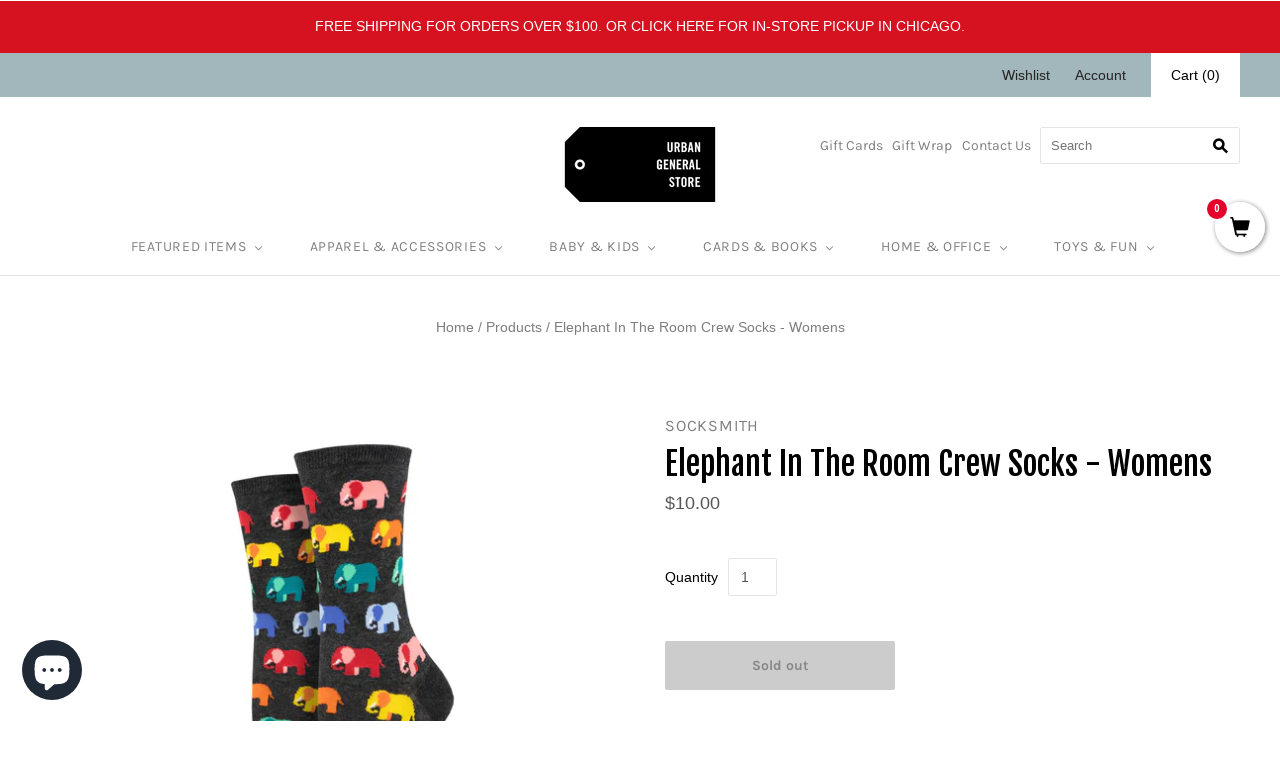

--- FILE ---
content_type: text/html; charset=utf-8
request_url: https://urbangeneralstore.com/products/elephant-in-the-room-crew-socks-womens
body_size: 42855
content:















<!doctype html>
<html lang="en"
  class="
    no-js
    loading
  "
>
<head>
<!-- Global site tag (gtag.js) - Google Analytics -->
<script async src="https://www.googletagmanager.com/gtag/js?id=G-GZDJFDYGJK"></script>
<script>
  window.dataLayer = window.dataLayer || [];
  function gtag(){dataLayer.push(arguments);}
  gtag('js', new Date());

  gtag('config', 'G-GZDJFDYGJK');
</script>  
  <link rel="alternate" href="https://www.urbangeneralstore.com/" hreflang="en" />
  <meta name="facebook-domain-verification" content="jc2kog4775kfktqx9ub12cywaz7mss" />
  <!-- Infinite Options by ShopPad -->
<script>
  window.Shoppad = window.Shoppad || {},
  window.Shoppad.apps = window.Shoppad.apps || {},
  window.Shoppad.apps.infiniteoptions = window.Shoppad.apps.infiniteoptions || {},
  window.Shoppad.apps.infiniteoptions.submitPriceModCartAnyways = true;
</script>

<!-- Infinite Options Faster Loading Script by ShopPad -->
<script src="//d1liekpayvooaz.cloudfront.net/apps/customizery/customizery.js?shop=enjoy-urban-general-store.myshopify.com"></script>

  <meta name="google-site-verification" content="JZoNdOquGOp669mGGqtgjwsZdU25f4gtCU9Ca2CqpRk" />
  <meta charset="utf-8">
  <meta http-equiv="X-UA-Compatible" content="IE=edge,chrome=1">
<meta name="msvalidate.01" content="C47D0078EA9D58F2C7F4334BC6C34C43" />

  <title>
    Elephant In The Room Crew Socks - Womens from Socksmith

    

    

    
      &#8211; Urban General Store
    
  </title>

  
    <meta name="description" content="Everyone&#39;s going to want to talk about the elephant in the room when you&#39;re wearing these socks! With rainbow colored elephants. Black socks. Contrasting cuffs, heels and toes.One Size Fits Most.Sock size 9-11 fits U.S. women’s shoe size 5-10.547% Cotton, 51% Nylon, 2% Spandex.Machine wash cold. No bleach. Tumble dry o" />
  

  
    <link rel="shortcut icon" href="//urbangeneralstore.com/cdn/shop/files/UGS_favicon_32x32.png?v=1739249216" type="image/png" />
  

  
    <link rel="canonical" href="https://urbangeneralstore.com/products/elephant-in-the-room-crew-socks-womens" />
  
  <meta name="viewport" content="width=device-width,initial-scale=1" />

  
  <script>window.performance && window.performance.mark && window.performance.mark('shopify.content_for_header.start');</script><meta name="facebook-domain-verification" content="ltopanex8aau1nbm428i7q6c08m448">
<meta name="facebook-domain-verification" content="jc2kog4775kfktqx9ub12cywaz7mss">
<meta name="google-site-verification" content="JZoNdOquGOp669mGGqtgjwsZdU25f4gtCU9Ca2CqpRk">
<meta id="shopify-digital-wallet" name="shopify-digital-wallet" content="/16708729/digital_wallets/dialog">
<meta name="shopify-checkout-api-token" content="e3d0b49ebed52beaf6cc6318d26ca05b">
<link rel="alternate" type="application/json+oembed" href="https://urbangeneralstore.com/products/elephant-in-the-room-crew-socks-womens.oembed">
<script async="async" src="/checkouts/internal/preloads.js?locale=en-US"></script>
<link rel="preconnect" href="https://shop.app" crossorigin="anonymous">
<script async="async" src="https://shop.app/checkouts/internal/preloads.js?locale=en-US&shop_id=16708729" crossorigin="anonymous"></script>
<script id="apple-pay-shop-capabilities" type="application/json">{"shopId":16708729,"countryCode":"US","currencyCode":"USD","merchantCapabilities":["supports3DS"],"merchantId":"gid:\/\/shopify\/Shop\/16708729","merchantName":"Urban General Store","requiredBillingContactFields":["postalAddress","email"],"requiredShippingContactFields":["postalAddress","email"],"shippingType":"shipping","supportedNetworks":["visa","masterCard","amex","discover","elo","jcb"],"total":{"type":"pending","label":"Urban General Store","amount":"1.00"},"shopifyPaymentsEnabled":true,"supportsSubscriptions":true}</script>
<script id="shopify-features" type="application/json">{"accessToken":"e3d0b49ebed52beaf6cc6318d26ca05b","betas":["rich-media-storefront-analytics"],"domain":"urbangeneralstore.com","predictiveSearch":true,"shopId":16708729,"locale":"en"}</script>
<script>var Shopify = Shopify || {};
Shopify.shop = "enjoy-urban-general-store.myshopify.com";
Shopify.locale = "en";
Shopify.currency = {"active":"USD","rate":"1.0"};
Shopify.country = "US";
Shopify.theme = {"name":"Grid v4.10.0 - Urban","id":81555554373,"schema_name":"Grid","schema_version":"4.10.0","theme_store_id":null,"role":"main"};
Shopify.theme.handle = "null";
Shopify.theme.style = {"id":null,"handle":null};
Shopify.cdnHost = "urbangeneralstore.com/cdn";
Shopify.routes = Shopify.routes || {};
Shopify.routes.root = "/";</script>
<script type="module">!function(o){(o.Shopify=o.Shopify||{}).modules=!0}(window);</script>
<script>!function(o){function n(){var o=[];function n(){o.push(Array.prototype.slice.apply(arguments))}return n.q=o,n}var t=o.Shopify=o.Shopify||{};t.loadFeatures=n(),t.autoloadFeatures=n()}(window);</script>
<script>
  window.ShopifyPay = window.ShopifyPay || {};
  window.ShopifyPay.apiHost = "shop.app\/pay";
  window.ShopifyPay.redirectState = null;
</script>
<script id="shop-js-analytics" type="application/json">{"pageType":"product"}</script>
<script defer="defer" async type="module" src="//urbangeneralstore.com/cdn/shopifycloud/shop-js/modules/v2/client.init-shop-cart-sync_BdyHc3Nr.en.esm.js"></script>
<script defer="defer" async type="module" src="//urbangeneralstore.com/cdn/shopifycloud/shop-js/modules/v2/chunk.common_Daul8nwZ.esm.js"></script>
<script type="module">
  await import("//urbangeneralstore.com/cdn/shopifycloud/shop-js/modules/v2/client.init-shop-cart-sync_BdyHc3Nr.en.esm.js");
await import("//urbangeneralstore.com/cdn/shopifycloud/shop-js/modules/v2/chunk.common_Daul8nwZ.esm.js");

  window.Shopify.SignInWithShop?.initShopCartSync?.({"fedCMEnabled":true,"windoidEnabled":true});

</script>
<script>
  window.Shopify = window.Shopify || {};
  if (!window.Shopify.featureAssets) window.Shopify.featureAssets = {};
  window.Shopify.featureAssets['shop-js'] = {"shop-cart-sync":["modules/v2/client.shop-cart-sync_QYOiDySF.en.esm.js","modules/v2/chunk.common_Daul8nwZ.esm.js"],"init-fed-cm":["modules/v2/client.init-fed-cm_DchLp9rc.en.esm.js","modules/v2/chunk.common_Daul8nwZ.esm.js"],"shop-button":["modules/v2/client.shop-button_OV7bAJc5.en.esm.js","modules/v2/chunk.common_Daul8nwZ.esm.js"],"init-windoid":["modules/v2/client.init-windoid_DwxFKQ8e.en.esm.js","modules/v2/chunk.common_Daul8nwZ.esm.js"],"shop-cash-offers":["modules/v2/client.shop-cash-offers_DWtL6Bq3.en.esm.js","modules/v2/chunk.common_Daul8nwZ.esm.js","modules/v2/chunk.modal_CQq8HTM6.esm.js"],"shop-toast-manager":["modules/v2/client.shop-toast-manager_CX9r1SjA.en.esm.js","modules/v2/chunk.common_Daul8nwZ.esm.js"],"init-shop-email-lookup-coordinator":["modules/v2/client.init-shop-email-lookup-coordinator_UhKnw74l.en.esm.js","modules/v2/chunk.common_Daul8nwZ.esm.js"],"pay-button":["modules/v2/client.pay-button_DzxNnLDY.en.esm.js","modules/v2/chunk.common_Daul8nwZ.esm.js"],"avatar":["modules/v2/client.avatar_BTnouDA3.en.esm.js"],"init-shop-cart-sync":["modules/v2/client.init-shop-cart-sync_BdyHc3Nr.en.esm.js","modules/v2/chunk.common_Daul8nwZ.esm.js"],"shop-login-button":["modules/v2/client.shop-login-button_D8B466_1.en.esm.js","modules/v2/chunk.common_Daul8nwZ.esm.js","modules/v2/chunk.modal_CQq8HTM6.esm.js"],"init-customer-accounts-sign-up":["modules/v2/client.init-customer-accounts-sign-up_C8fpPm4i.en.esm.js","modules/v2/client.shop-login-button_D8B466_1.en.esm.js","modules/v2/chunk.common_Daul8nwZ.esm.js","modules/v2/chunk.modal_CQq8HTM6.esm.js"],"init-shop-for-new-customer-accounts":["modules/v2/client.init-shop-for-new-customer-accounts_CVTO0Ztu.en.esm.js","modules/v2/client.shop-login-button_D8B466_1.en.esm.js","modules/v2/chunk.common_Daul8nwZ.esm.js","modules/v2/chunk.modal_CQq8HTM6.esm.js"],"init-customer-accounts":["modules/v2/client.init-customer-accounts_dRgKMfrE.en.esm.js","modules/v2/client.shop-login-button_D8B466_1.en.esm.js","modules/v2/chunk.common_Daul8nwZ.esm.js","modules/v2/chunk.modal_CQq8HTM6.esm.js"],"shop-follow-button":["modules/v2/client.shop-follow-button_CkZpjEct.en.esm.js","modules/v2/chunk.common_Daul8nwZ.esm.js","modules/v2/chunk.modal_CQq8HTM6.esm.js"],"lead-capture":["modules/v2/client.lead-capture_BntHBhfp.en.esm.js","modules/v2/chunk.common_Daul8nwZ.esm.js","modules/v2/chunk.modal_CQq8HTM6.esm.js"],"checkout-modal":["modules/v2/client.checkout-modal_CfxcYbTm.en.esm.js","modules/v2/chunk.common_Daul8nwZ.esm.js","modules/v2/chunk.modal_CQq8HTM6.esm.js"],"shop-login":["modules/v2/client.shop-login_Da4GZ2H6.en.esm.js","modules/v2/chunk.common_Daul8nwZ.esm.js","modules/v2/chunk.modal_CQq8HTM6.esm.js"],"payment-terms":["modules/v2/client.payment-terms_MV4M3zvL.en.esm.js","modules/v2/chunk.common_Daul8nwZ.esm.js","modules/v2/chunk.modal_CQq8HTM6.esm.js"]};
</script>
<script>(function() {
  var isLoaded = false;
  function asyncLoad() {
    if (isLoaded) return;
    isLoaded = true;
    var urls = ["\/\/satcb.azureedge.net\/Scripts\/satcb.min.js?shop=enjoy-urban-general-store.myshopify.com","\/\/d1liekpayvooaz.cloudfront.net\/apps\/customizery\/customizery.js?shop=enjoy-urban-general-store.myshopify.com","https:\/\/d23dclunsivw3h.cloudfront.net\/redirect-app.js?shop=enjoy-urban-general-store.myshopify.com","https:\/\/search-us3.omegacommerce.com\/instant\/initjs?ID=b59c8254-2990-4192-90c3-3f812bb94032\u0026shop=enjoy-urban-general-store.myshopify.com","https:\/\/static.ablestar.app\/link-manager\/404-tracker\/16708729\/24c70dc4-c26f-49d7-8e1c-ebc804c59bb9.js?shop=enjoy-urban-general-store.myshopify.com","https:\/\/na.shgcdn3.com\/pixel-collector.js?shop=enjoy-urban-general-store.myshopify.com"];
    for (var i = 0; i < urls.length; i++) {
      var s = document.createElement('script');
      s.type = 'text/javascript';
      s.async = true;
      s.src = urls[i];
      var x = document.getElementsByTagName('script')[0];
      x.parentNode.insertBefore(s, x);
    }
  };
  if(window.attachEvent) {
    window.attachEvent('onload', asyncLoad);
  } else {
    window.addEventListener('load', asyncLoad, false);
  }
})();</script>
<script id="__st">var __st={"a":16708729,"offset":-21600,"reqid":"e81d7db8-5555-4a8d-b6e0-70e9b78a2e54-1768953173","pageurl":"urbangeneralstore.com\/products\/elephant-in-the-room-crew-socks-womens","u":"1183da8d3ae1","p":"product","rtyp":"product","rid":6869512585285};</script>
<script>window.ShopifyPaypalV4VisibilityTracking = true;</script>
<script id="captcha-bootstrap">!function(){'use strict';const t='contact',e='account',n='new_comment',o=[[t,t],['blogs',n],['comments',n],[t,'customer']],c=[[e,'customer_login'],[e,'guest_login'],[e,'recover_customer_password'],[e,'create_customer']],r=t=>t.map((([t,e])=>`form[action*='/${t}']:not([data-nocaptcha='true']) input[name='form_type'][value='${e}']`)).join(','),a=t=>()=>t?[...document.querySelectorAll(t)].map((t=>t.form)):[];function s(){const t=[...o],e=r(t);return a(e)}const i='password',u='form_key',d=['recaptcha-v3-token','g-recaptcha-response','h-captcha-response',i],f=()=>{try{return window.sessionStorage}catch{return}},m='__shopify_v',_=t=>t.elements[u];function p(t,e,n=!1){try{const o=window.sessionStorage,c=JSON.parse(o.getItem(e)),{data:r}=function(t){const{data:e,action:n}=t;return t[m]||n?{data:e,action:n}:{data:t,action:n}}(c);for(const[e,n]of Object.entries(r))t.elements[e]&&(t.elements[e].value=n);n&&o.removeItem(e)}catch(o){console.error('form repopulation failed',{error:o})}}const l='form_type',E='cptcha';function T(t){t.dataset[E]=!0}const w=window,h=w.document,L='Shopify',v='ce_forms',y='captcha';let A=!1;((t,e)=>{const n=(g='f06e6c50-85a8-45c8-87d0-21a2b65856fe',I='https://cdn.shopify.com/shopifycloud/storefront-forms-hcaptcha/ce_storefront_forms_captcha_hcaptcha.v1.5.2.iife.js',D={infoText:'Protected by hCaptcha',privacyText:'Privacy',termsText:'Terms'},(t,e,n)=>{const o=w[L][v],c=o.bindForm;if(c)return c(t,g,e,D).then(n);var r;o.q.push([[t,g,e,D],n]),r=I,A||(h.body.append(Object.assign(h.createElement('script'),{id:'captcha-provider',async:!0,src:r})),A=!0)});var g,I,D;w[L]=w[L]||{},w[L][v]=w[L][v]||{},w[L][v].q=[],w[L][y]=w[L][y]||{},w[L][y].protect=function(t,e){n(t,void 0,e),T(t)},Object.freeze(w[L][y]),function(t,e,n,w,h,L){const[v,y,A,g]=function(t,e,n){const i=e?o:[],u=t?c:[],d=[...i,...u],f=r(d),m=r(i),_=r(d.filter((([t,e])=>n.includes(e))));return[a(f),a(m),a(_),s()]}(w,h,L),I=t=>{const e=t.target;return e instanceof HTMLFormElement?e:e&&e.form},D=t=>v().includes(t);t.addEventListener('submit',(t=>{const e=I(t);if(!e)return;const n=D(e)&&!e.dataset.hcaptchaBound&&!e.dataset.recaptchaBound,o=_(e),c=g().includes(e)&&(!o||!o.value);(n||c)&&t.preventDefault(),c&&!n&&(function(t){try{if(!f())return;!function(t){const e=f();if(!e)return;const n=_(t);if(!n)return;const o=n.value;o&&e.removeItem(o)}(t);const e=Array.from(Array(32),(()=>Math.random().toString(36)[2])).join('');!function(t,e){_(t)||t.append(Object.assign(document.createElement('input'),{type:'hidden',name:u})),t.elements[u].value=e}(t,e),function(t,e){const n=f();if(!n)return;const o=[...t.querySelectorAll(`input[type='${i}']`)].map((({name:t})=>t)),c=[...d,...o],r={};for(const[a,s]of new FormData(t).entries())c.includes(a)||(r[a]=s);n.setItem(e,JSON.stringify({[m]:1,action:t.action,data:r}))}(t,e)}catch(e){console.error('failed to persist form',e)}}(e),e.submit())}));const S=(t,e)=>{t&&!t.dataset[E]&&(n(t,e.some((e=>e===t))),T(t))};for(const o of['focusin','change'])t.addEventListener(o,(t=>{const e=I(t);D(e)&&S(e,y())}));const B=e.get('form_key'),M=e.get(l),P=B&&M;t.addEventListener('DOMContentLoaded',(()=>{const t=y();if(P)for(const e of t)e.elements[l].value===M&&p(e,B);[...new Set([...A(),...v().filter((t=>'true'===t.dataset.shopifyCaptcha))])].forEach((e=>S(e,t)))}))}(h,new URLSearchParams(w.location.search),n,t,e,['guest_login'])})(!0,!0)}();</script>
<script integrity="sha256-4kQ18oKyAcykRKYeNunJcIwy7WH5gtpwJnB7kiuLZ1E=" data-source-attribution="shopify.loadfeatures" defer="defer" src="//urbangeneralstore.com/cdn/shopifycloud/storefront/assets/storefront/load_feature-a0a9edcb.js" crossorigin="anonymous"></script>
<script crossorigin="anonymous" defer="defer" src="//urbangeneralstore.com/cdn/shopifycloud/storefront/assets/shopify_pay/storefront-65b4c6d7.js?v=20250812"></script>
<script data-source-attribution="shopify.dynamic_checkout.dynamic.init">var Shopify=Shopify||{};Shopify.PaymentButton=Shopify.PaymentButton||{isStorefrontPortableWallets:!0,init:function(){window.Shopify.PaymentButton.init=function(){};var t=document.createElement("script");t.src="https://urbangeneralstore.com/cdn/shopifycloud/portable-wallets/latest/portable-wallets.en.js",t.type="module",document.head.appendChild(t)}};
</script>
<script data-source-attribution="shopify.dynamic_checkout.buyer_consent">
  function portableWalletsHideBuyerConsent(e){var t=document.getElementById("shopify-buyer-consent"),n=document.getElementById("shopify-subscription-policy-button");t&&n&&(t.classList.add("hidden"),t.setAttribute("aria-hidden","true"),n.removeEventListener("click",e))}function portableWalletsShowBuyerConsent(e){var t=document.getElementById("shopify-buyer-consent"),n=document.getElementById("shopify-subscription-policy-button");t&&n&&(t.classList.remove("hidden"),t.removeAttribute("aria-hidden"),n.addEventListener("click",e))}window.Shopify?.PaymentButton&&(window.Shopify.PaymentButton.hideBuyerConsent=portableWalletsHideBuyerConsent,window.Shopify.PaymentButton.showBuyerConsent=portableWalletsShowBuyerConsent);
</script>
<script data-source-attribution="shopify.dynamic_checkout.cart.bootstrap">document.addEventListener("DOMContentLoaded",(function(){function t(){return document.querySelector("shopify-accelerated-checkout-cart, shopify-accelerated-checkout")}if(t())Shopify.PaymentButton.init();else{new MutationObserver((function(e,n){t()&&(Shopify.PaymentButton.init(),n.disconnect())})).observe(document.body,{childList:!0,subtree:!0})}}));
</script>
<link id="shopify-accelerated-checkout-styles" rel="stylesheet" media="screen" href="https://urbangeneralstore.com/cdn/shopifycloud/portable-wallets/latest/accelerated-checkout-backwards-compat.css" crossorigin="anonymous">
<style id="shopify-accelerated-checkout-cart">
        #shopify-buyer-consent {
  margin-top: 1em;
  display: inline-block;
  width: 100%;
}

#shopify-buyer-consent.hidden {
  display: none;
}

#shopify-subscription-policy-button {
  background: none;
  border: none;
  padding: 0;
  text-decoration: underline;
  font-size: inherit;
  cursor: pointer;
}

#shopify-subscription-policy-button::before {
  box-shadow: none;
}

      </style>

<script>window.performance && window.performance.mark && window.performance.mark('shopify.content_for_header.end');</script>
  





  <script type="text/javascript">
    
      window.__shgMoneyFormat = window.__shgMoneyFormat || {"USD":{"currency":"USD","currency_symbol":"$","currency_symbol_location":"left","decimal_places":2,"decimal_separator":".","thousands_separator":","}};
    
    window.__shgCurrentCurrencyCode = window.__shgCurrentCurrencyCode || {
      currency: "USD",
      currency_symbol: "$",
      decimal_separator: ".",
      thousands_separator: ",",
      decimal_places: 2,
      currency_symbol_location: "left"
    };
  </script>




  
  















<meta property="og:site_name" content="Urban General Store">
<meta property="og:url" content="https://urbangeneralstore.com/products/elephant-in-the-room-crew-socks-womens">
<meta property="og:title" content="Elephant In The Room Crew Socks - Womens">
<meta property="og:type" content="website">
<meta property="og:description" content="Everyone&#39;s going to want to talk about the elephant in the room when you&#39;re wearing these socks! With rainbow colored elephants. Black socks. Contrasting cuffs, heels and toes.One Size Fits Most.Sock size 9-11 fits U.S. women’s shoe size 5-10.547% Cotton, 51% Nylon, 2% Spandex.Machine wash cold. No bleach. Tumble dry o">




    
    
    

    
    
    <meta
      property="og:image"
      content="https://urbangeneralstore.com/cdn/shop/products/socksmith-apparel-accessories-socks-adult-womens-elephant-in-the-room-crew-socks-womens-32493978615877_1200x1200.png?v=1674332682"
    />
    <meta
      property="og:image:secure_url"
      content="https://urbangeneralstore.com/cdn/shop/products/socksmith-apparel-accessories-socks-adult-womens-elephant-in-the-room-crew-socks-womens-32493978615877_1200x1200.png?v=1674332682"
    />
    <meta property="og:image:width" content="1200" />
    <meta property="og:image:height" content="1200" />
    
    
    <meta property="og:image:alt" content="Elephant In The Room Crew Socks - Womens Socksmith Apparel & Accessories - Socks - Adult - Womens" />
  









  <meta name="twitter:site" content="@urbangenstore">








<meta name="twitter:title" content="Elephant In The Room Crew Socks - Womens from Socksmith">
<meta name="twitter:description" content="Everyone&#39;s going to want to talk about the elephant in the room when you&#39;re wearing these socks! With rainbow colored elephants. Black socks. Contrasting cuffs, heels and toes.One Size Fits Most.Sock size 9-11 fits U.S. women’s shoe size 5-10.547% Cotton, 51% Nylon, 2% Spandex.Machine wash cold. No bleach. Tumble dry o">


    
    
    
      
      
      <meta name="twitter:card" content="summary">
    
    
    <meta
      property="twitter:image"
      content="https://urbangeneralstore.com/cdn/shop/products/socksmith-apparel-accessories-socks-adult-womens-elephant-in-the-room-crew-socks-womens-32493978615877_1200x1200_crop_center.png?v=1674332682"
    />
    <meta property="twitter:image:width" content="1200" />
    <meta property="twitter:image:height" content="1200" />
    
    
    <meta property="twitter:image:alt" content="Elephant In The Room Crew Socks - Womens Socksmith Apparel &amp; Accessories - Socks - Adult - Womens" />
  



  <!-- Theme CSS -->
  <link href="//urbangeneralstore.com/cdn/shop/t/23/assets/theme.css?v=9208750790287808191762138640" rel="stylesheet" type="text/css" media="all" />
  <link href="//urbangeneralstore.com/cdn/shop/t/23/assets/custom.scss?v=114149741274768765441668718027" rel="stylesheet" type="text/css" media="all" />

  

  <!-- Third Party JS Libraries -->
  <script src="//urbangeneralstore.com/cdn/shop/t/23/assets/modernizr-2.8.2.min.js?v=38612161053245547031606337062" type="text/javascript"></script>

  <!-- Theme object -->
  <script>
  var Theme = {};
  Theme.version = "4.10.0";

  Theme.currency = "USD";
  Theme.moneyFormat = "${{amount}}";

  Theme.pleaseSelectText = "Please Select";

  Theme.addToCartSuccess = "**product** has been successfully added to your **cart_link**. Feel free to **continue_link**.";

  

  Theme.shippingCalculator = true;
  Theme.shippingButton = "Calculate shipping";
  Theme.shippingDisabled = "Calculating...";

  

  Theme.shippingCalcErrorMessage = "Error: zip / postal code --error_message--";
  Theme.shippingCalcMultiRates = "There are --number_of_rates-- shipping rates available for --address--, starting at --rate--.";
  Theme.shippingCalcOneRate = "There is one shipping rate available for --address--.";
  Theme.shippingCalcNoRates = "We do not ship to this destination.";
  Theme.shippingCalcRateValues = "--rate_title-- at --rate--";

  Theme.routes = {
    "root_url": "/",
    "account_url": "/account",
    "account_login_url": "/account/login",
    "account_logout_url": "/account/logout",
    "account_register_url": "/account/register",
    "account_addresses_url": "/account/addresses",
    "collections_url": "/collections",
    "all_products_collection_url": "/collections/all",
    "search_url": "/search",
    "cart_url": "/cart",
    "cart_add_url": "/cart/add",
    "cart_change_url": "/cart/change",
    "cart_clear_url": "/cart/clear",
    "product_recommendations_url": "/recommendations/products",
  };
</script>


  <script>
    window.products = {};
  </script>
<!-- Google Tag Manager -->
  <script>(function(w,d,s,l,i){w[l]=w[l]||[];w[l].push({'gtm.start':
  new Date().getTime(),event:'gtm.js'});var f=d.getElementsByTagName(s)[0],
  j=d.createElement(s),dl=l!='dataLayer'?'&l='+l:'';j.async=true;j.src=
  'https://www.googletagmanager.com/gtm.js?id='+i+dl;f.parentNode.insertBefore(j,f);
  })(window,document,'script','dataLayer','GTM-W3VSMHZ');</script>
  <!-- End Google Tag Manager -->

<script>
    
    
    
    
    var gsf_conversion_data = {page_type : 'product', event : 'view_item', data : {product_data : [{variant_id : 40490949935173, product_id : 6869512585285, name : "Elephant In The Room Crew Socks - Womens", price : "10.00", currency : "USD", sku : "210000039961", brand : "Socksmith", variant : "Default Title", category : "Apparel &amp; Accessories - Socks - Adult - Womens", quantity : "0" }], total_price : "10.00", shop_currency : "USD"}};
    
</script>

  

<script type="text/javascript">
  
    window.SHG_CUSTOMER = null;
  
</script>







<!-- BEGIN app block: shopify://apps/klaviyo-email-marketing-sms/blocks/klaviyo-onsite-embed/2632fe16-c075-4321-a88b-50b567f42507 -->












  <script async src="https://static.klaviyo.com/onsite/js/QmacBR/klaviyo.js?company_id=QmacBR"></script>
  <script>!function(){if(!window.klaviyo){window._klOnsite=window._klOnsite||[];try{window.klaviyo=new Proxy({},{get:function(n,i){return"push"===i?function(){var n;(n=window._klOnsite).push.apply(n,arguments)}:function(){for(var n=arguments.length,o=new Array(n),w=0;w<n;w++)o[w]=arguments[w];var t="function"==typeof o[o.length-1]?o.pop():void 0,e=new Promise((function(n){window._klOnsite.push([i].concat(o,[function(i){t&&t(i),n(i)}]))}));return e}}})}catch(n){window.klaviyo=window.klaviyo||[],window.klaviyo.push=function(){var n;(n=window._klOnsite).push.apply(n,arguments)}}}}();</script>

  
    <script id="viewed_product">
      if (item == null) {
        var _learnq = _learnq || [];

        var MetafieldReviews = null
        var MetafieldYotpoRating = null
        var MetafieldYotpoCount = null
        var MetafieldLooxRating = null
        var MetafieldLooxCount = null
        var okendoProduct = null
        var okendoProductReviewCount = null
        var okendoProductReviewAverageValue = null
        try {
          // The following fields are used for Customer Hub recently viewed in order to add reviews.
          // This information is not part of __kla_viewed. Instead, it is part of __kla_viewed_reviewed_items
          MetafieldReviews = {};
          MetafieldYotpoRating = null
          MetafieldYotpoCount = null
          MetafieldLooxRating = null
          MetafieldLooxCount = null

          okendoProduct = null
          // If the okendo metafield is not legacy, it will error, which then requires the new json formatted data
          if (okendoProduct && 'error' in okendoProduct) {
            okendoProduct = null
          }
          okendoProductReviewCount = okendoProduct ? okendoProduct.reviewCount : null
          okendoProductReviewAverageValue = okendoProduct ? okendoProduct.reviewAverageValue : null
        } catch (error) {
          console.error('Error in Klaviyo onsite reviews tracking:', error);
        }

        var item = {
          Name: "Elephant In The Room Crew Socks - Womens",
          ProductID: 6869512585285,
          Categories: ["MA NJ RI Clothing Expemption","TikTok Shop"],
          ImageURL: "https://urbangeneralstore.com/cdn/shop/products/socksmith-apparel-accessories-socks-adult-womens-elephant-in-the-room-crew-socks-womens-32493978615877_grande.png?v=1674332682",
          URL: "https://urbangeneralstore.com/products/elephant-in-the-room-crew-socks-womens",
          Brand: "Socksmith",
          Price: "$10.00",
          Value: "10.00",
          CompareAtPrice: "$0.00"
        };
        _learnq.push(['track', 'Viewed Product', item]);
        _learnq.push(['trackViewedItem', {
          Title: item.Name,
          ItemId: item.ProductID,
          Categories: item.Categories,
          ImageUrl: item.ImageURL,
          Url: item.URL,
          Metadata: {
            Brand: item.Brand,
            Price: item.Price,
            Value: item.Value,
            CompareAtPrice: item.CompareAtPrice
          },
          metafields:{
            reviews: MetafieldReviews,
            yotpo:{
              rating: MetafieldYotpoRating,
              count: MetafieldYotpoCount,
            },
            loox:{
              rating: MetafieldLooxRating,
              count: MetafieldLooxCount,
            },
            okendo: {
              rating: okendoProductReviewAverageValue,
              count: okendoProductReviewCount,
            }
          }
        }]);
      }
    </script>
  




  <script>
    window.klaviyoReviewsProductDesignMode = false
  </script>



  <!-- BEGIN app snippet: customer-hub-data --><script>
  if (!window.customerHub) {
    window.customerHub = {};
  }
  window.customerHub.storefrontRoutes = {
    login: "/account/login?return_url=%2F%23k-hub",
    register: "/account/register?return_url=%2F%23k-hub",
    logout: "/account/logout",
    profile: "/account",
    addresses: "/account/addresses",
  };
  
  window.customerHub.userId = null;
  
  window.customerHub.storeDomain = "enjoy-urban-general-store.myshopify.com";

  
    window.customerHub.activeProduct = {
      name: "Elephant In The Room Crew Socks - Womens",
      category: null,
      imageUrl: "https://urbangeneralstore.com/cdn/shop/products/socksmith-apparel-accessories-socks-adult-womens-elephant-in-the-room-crew-socks-womens-32493978615877_grande.png?v=1674332682",
      id: "6869512585285",
      link: "https://urbangeneralstore.com/products/elephant-in-the-room-crew-socks-womens",
      variants: [
        
          {
            id: "40490949935173",
            
            imageUrl: null,
            
            price: "1000",
            currency: "USD",
            availableForSale: false,
            title: "Default Title",
          },
        
      ],
    };
    window.customerHub.activeProduct.variants.forEach((variant) => {
        
        variant.price = `${variant.price.slice(0, -2)}.${variant.price.slice(-2)}`;
    });
  

  
    window.customerHub.storeLocale = {
        currentLanguage: 'en',
        currentCountry: 'US',
        availableLanguages: [
          
            {
              iso_code: 'en',
              endonym_name: 'English'
            }
          
        ],
        availableCountries: [
          
            {
              iso_code: 'US',
              name: 'United States',
              currency_code: 'USD'
            }
          
        ]
    };
  
</script>
<!-- END app snippet -->





<!-- END app block --><!-- BEGIN app block: shopify://apps/ablestar-link-manager/blocks/redirects/26ef6009-1faf-421e-947d-c345b32a0646 -->
<!-- normal page, check to see if we have logs to send -->
<script>
const abstUrlEndpoint = "https://linkmanager.ablestar.app/public/log";

if (window.localStorage['ablestar_redirect_log'] !== undefined) {
    var xhr = new XMLHttpRequest();

    // Specify the request type (POST), URL, and asynchronous flag
    xhr.open("POST", abstUrlEndpoint, true);

    // Set the request headers to indicate that you are sending JSON data
    xhr.setRequestHeader("Content-Type", "application/json");

    // Set up a callback function to handle the response
    xhr.onreadystatechange = function () {
        if (xhr.readyState === 4 && xhr.status === 200) {
            localStorage.removeItem('ablestar_redirect_log');
        }
    };
    xhr.send(window.localStorage['ablestar_redirect_log']);
}
</script>


</script>

<!-- END app block --><!-- BEGIN app block: shopify://apps/simprosys-google-shopping-feed/blocks/core_settings_block/1f0b859e-9fa6-4007-97e8-4513aff5ff3b --><!-- BEGIN: GSF App Core Tags & Scripts by Simprosys Google Shopping Feed -->









<!-- END: GSF App Core Tags & Scripts by Simprosys Google Shopping Feed -->
<!-- END app block --><script src="https://cdn.shopify.com/extensions/e4b3a77b-20c9-4161-b1bb-deb87046128d/inbox-1253/assets/inbox-chat-loader.js" type="text/javascript" defer="defer"></script>
<link href="https://monorail-edge.shopifysvc.com" rel="dns-prefetch">
<script>(function(){if ("sendBeacon" in navigator && "performance" in window) {try {var session_token_from_headers = performance.getEntriesByType('navigation')[0].serverTiming.find(x => x.name == '_s').description;} catch {var session_token_from_headers = undefined;}var session_cookie_matches = document.cookie.match(/_shopify_s=([^;]*)/);var session_token_from_cookie = session_cookie_matches && session_cookie_matches.length === 2 ? session_cookie_matches[1] : "";var session_token = session_token_from_headers || session_token_from_cookie || "";function handle_abandonment_event(e) {var entries = performance.getEntries().filter(function(entry) {return /monorail-edge.shopifysvc.com/.test(entry.name);});if (!window.abandonment_tracked && entries.length === 0) {window.abandonment_tracked = true;var currentMs = Date.now();var navigation_start = performance.timing.navigationStart;var payload = {shop_id: 16708729,url: window.location.href,navigation_start,duration: currentMs - navigation_start,session_token,page_type: "product"};window.navigator.sendBeacon("https://monorail-edge.shopifysvc.com/v1/produce", JSON.stringify({schema_id: "online_store_buyer_site_abandonment/1.1",payload: payload,metadata: {event_created_at_ms: currentMs,event_sent_at_ms: currentMs}}));}}window.addEventListener('pagehide', handle_abandonment_event);}}());</script>
<script id="web-pixels-manager-setup">(function e(e,d,r,n,o){if(void 0===o&&(o={}),!Boolean(null===(a=null===(i=window.Shopify)||void 0===i?void 0:i.analytics)||void 0===a?void 0:a.replayQueue)){var i,a;window.Shopify=window.Shopify||{};var t=window.Shopify;t.analytics=t.analytics||{};var s=t.analytics;s.replayQueue=[],s.publish=function(e,d,r){return s.replayQueue.push([e,d,r]),!0};try{self.performance.mark("wpm:start")}catch(e){}var l=function(){var e={modern:/Edge?\/(1{2}[4-9]|1[2-9]\d|[2-9]\d{2}|\d{4,})\.\d+(\.\d+|)|Firefox\/(1{2}[4-9]|1[2-9]\d|[2-9]\d{2}|\d{4,})\.\d+(\.\d+|)|Chrom(ium|e)\/(9{2}|\d{3,})\.\d+(\.\d+|)|(Maci|X1{2}).+ Version\/(15\.\d+|(1[6-9]|[2-9]\d|\d{3,})\.\d+)([,.]\d+|)( \(\w+\)|)( Mobile\/\w+|) Safari\/|Chrome.+OPR\/(9{2}|\d{3,})\.\d+\.\d+|(CPU[ +]OS|iPhone[ +]OS|CPU[ +]iPhone|CPU IPhone OS|CPU iPad OS)[ +]+(15[._]\d+|(1[6-9]|[2-9]\d|\d{3,})[._]\d+)([._]\d+|)|Android:?[ /-](13[3-9]|1[4-9]\d|[2-9]\d{2}|\d{4,})(\.\d+|)(\.\d+|)|Android.+Firefox\/(13[5-9]|1[4-9]\d|[2-9]\d{2}|\d{4,})\.\d+(\.\d+|)|Android.+Chrom(ium|e)\/(13[3-9]|1[4-9]\d|[2-9]\d{2}|\d{4,})\.\d+(\.\d+|)|SamsungBrowser\/([2-9]\d|\d{3,})\.\d+/,legacy:/Edge?\/(1[6-9]|[2-9]\d|\d{3,})\.\d+(\.\d+|)|Firefox\/(5[4-9]|[6-9]\d|\d{3,})\.\d+(\.\d+|)|Chrom(ium|e)\/(5[1-9]|[6-9]\d|\d{3,})\.\d+(\.\d+|)([\d.]+$|.*Safari\/(?![\d.]+ Edge\/[\d.]+$))|(Maci|X1{2}).+ Version\/(10\.\d+|(1[1-9]|[2-9]\d|\d{3,})\.\d+)([,.]\d+|)( \(\w+\)|)( Mobile\/\w+|) Safari\/|Chrome.+OPR\/(3[89]|[4-9]\d|\d{3,})\.\d+\.\d+|(CPU[ +]OS|iPhone[ +]OS|CPU[ +]iPhone|CPU IPhone OS|CPU iPad OS)[ +]+(10[._]\d+|(1[1-9]|[2-9]\d|\d{3,})[._]\d+)([._]\d+|)|Android:?[ /-](13[3-9]|1[4-9]\d|[2-9]\d{2}|\d{4,})(\.\d+|)(\.\d+|)|Mobile Safari.+OPR\/([89]\d|\d{3,})\.\d+\.\d+|Android.+Firefox\/(13[5-9]|1[4-9]\d|[2-9]\d{2}|\d{4,})\.\d+(\.\d+|)|Android.+Chrom(ium|e)\/(13[3-9]|1[4-9]\d|[2-9]\d{2}|\d{4,})\.\d+(\.\d+|)|Android.+(UC? ?Browser|UCWEB|U3)[ /]?(15\.([5-9]|\d{2,})|(1[6-9]|[2-9]\d|\d{3,})\.\d+)\.\d+|SamsungBrowser\/(5\.\d+|([6-9]|\d{2,})\.\d+)|Android.+MQ{2}Browser\/(14(\.(9|\d{2,})|)|(1[5-9]|[2-9]\d|\d{3,})(\.\d+|))(\.\d+|)|K[Aa][Ii]OS\/(3\.\d+|([4-9]|\d{2,})\.\d+)(\.\d+|)/},d=e.modern,r=e.legacy,n=navigator.userAgent;return n.match(d)?"modern":n.match(r)?"legacy":"unknown"}(),u="modern"===l?"modern":"legacy",c=(null!=n?n:{modern:"",legacy:""})[u],f=function(e){return[e.baseUrl,"/wpm","/b",e.hashVersion,"modern"===e.buildTarget?"m":"l",".js"].join("")}({baseUrl:d,hashVersion:r,buildTarget:u}),m=function(e){var d=e.version,r=e.bundleTarget,n=e.surface,o=e.pageUrl,i=e.monorailEndpoint;return{emit:function(e){var a=e.status,t=e.errorMsg,s=(new Date).getTime(),l=JSON.stringify({metadata:{event_sent_at_ms:s},events:[{schema_id:"web_pixels_manager_load/3.1",payload:{version:d,bundle_target:r,page_url:o,status:a,surface:n,error_msg:t},metadata:{event_created_at_ms:s}}]});if(!i)return console&&console.warn&&console.warn("[Web Pixels Manager] No Monorail endpoint provided, skipping logging."),!1;try{return self.navigator.sendBeacon.bind(self.navigator)(i,l)}catch(e){}var u=new XMLHttpRequest;try{return u.open("POST",i,!0),u.setRequestHeader("Content-Type","text/plain"),u.send(l),!0}catch(e){return console&&console.warn&&console.warn("[Web Pixels Manager] Got an unhandled error while logging to Monorail."),!1}}}}({version:r,bundleTarget:l,surface:e.surface,pageUrl:self.location.href,monorailEndpoint:e.monorailEndpoint});try{o.browserTarget=l,function(e){var d=e.src,r=e.async,n=void 0===r||r,o=e.onload,i=e.onerror,a=e.sri,t=e.scriptDataAttributes,s=void 0===t?{}:t,l=document.createElement("script"),u=document.querySelector("head"),c=document.querySelector("body");if(l.async=n,l.src=d,a&&(l.integrity=a,l.crossOrigin="anonymous"),s)for(var f in s)if(Object.prototype.hasOwnProperty.call(s,f))try{l.dataset[f]=s[f]}catch(e){}if(o&&l.addEventListener("load",o),i&&l.addEventListener("error",i),u)u.appendChild(l);else{if(!c)throw new Error("Did not find a head or body element to append the script");c.appendChild(l)}}({src:f,async:!0,onload:function(){if(!function(){var e,d;return Boolean(null===(d=null===(e=window.Shopify)||void 0===e?void 0:e.analytics)||void 0===d?void 0:d.initialized)}()){var d=window.webPixelsManager.init(e)||void 0;if(d){var r=window.Shopify.analytics;r.replayQueue.forEach((function(e){var r=e[0],n=e[1],o=e[2];d.publishCustomEvent(r,n,o)})),r.replayQueue=[],r.publish=d.publishCustomEvent,r.visitor=d.visitor,r.initialized=!0}}},onerror:function(){return m.emit({status:"failed",errorMsg:"".concat(f," has failed to load")})},sri:function(e){var d=/^sha384-[A-Za-z0-9+/=]+$/;return"string"==typeof e&&d.test(e)}(c)?c:"",scriptDataAttributes:o}),m.emit({status:"loading"})}catch(e){m.emit({status:"failed",errorMsg:(null==e?void 0:e.message)||"Unknown error"})}}})({shopId: 16708729,storefrontBaseUrl: "https://urbangeneralstore.com",extensionsBaseUrl: "https://extensions.shopifycdn.com/cdn/shopifycloud/web-pixels-manager",monorailEndpoint: "https://monorail-edge.shopifysvc.com/unstable/produce_batch",surface: "storefront-renderer",enabledBetaFlags: ["2dca8a86"],webPixelsConfigList: [{"id":"1324744773","configuration":"{\"accountID\":\"QmacBR\",\"webPixelConfig\":\"eyJlbmFibGVBZGRlZFRvQ2FydEV2ZW50cyI6IHRydWV9\"}","eventPayloadVersion":"v1","runtimeContext":"STRICT","scriptVersion":"524f6c1ee37bacdca7657a665bdca589","type":"APP","apiClientId":123074,"privacyPurposes":["ANALYTICS","MARKETING"],"dataSharingAdjustments":{"protectedCustomerApprovalScopes":["read_customer_address","read_customer_email","read_customer_name","read_customer_personal_data","read_customer_phone"]}},{"id":"1249706053","configuration":"{\"account_ID\":\"103544\",\"google_analytics_tracking_tag\":\"1\",\"measurement_id\":\"2\",\"api_secret\":\"3\",\"shop_settings\":\"{\\\"custom_pixel_script\\\":\\\"https:\\\\\\\/\\\\\\\/storage.googleapis.com\\\\\\\/gsf-scripts\\\\\\\/custom-pixels\\\\\\\/enjoy-urban-general-store.js\\\"}\"}","eventPayloadVersion":"v1","runtimeContext":"LAX","scriptVersion":"c6b888297782ed4a1cba19cda43d6625","type":"APP","apiClientId":1558137,"privacyPurposes":[],"dataSharingAdjustments":{"protectedCustomerApprovalScopes":["read_customer_address","read_customer_email","read_customer_name","read_customer_personal_data","read_customer_phone"]}},{"id":"801079365","configuration":"{\"site_id\":\"23d13783-ef2d-4d7d-9516-0a010e91263f\",\"analytics_endpoint\":\"https:\\\/\\\/na.shgcdn3.com\"}","eventPayloadVersion":"v1","runtimeContext":"STRICT","scriptVersion":"695709fc3f146fa50a25299517a954f2","type":"APP","apiClientId":1158168,"privacyPurposes":["ANALYTICS","MARKETING","SALE_OF_DATA"],"dataSharingAdjustments":{"protectedCustomerApprovalScopes":["read_customer_personal_data"]}},{"id":"374276165","configuration":"{\"pixelId\":\"3edc5222-b2b1-4b31-8be1-8396b203f967\"}","eventPayloadVersion":"v1","runtimeContext":"STRICT","scriptVersion":"c119f01612c13b62ab52809eb08154bb","type":"APP","apiClientId":2556259,"privacyPurposes":["ANALYTICS","MARKETING","SALE_OF_DATA"],"dataSharingAdjustments":{"protectedCustomerApprovalScopes":["read_customer_address","read_customer_email","read_customer_name","read_customer_personal_data","read_customer_phone"]}},{"id":"362446917","configuration":"{\"config\":\"{\\\"pixel_id\\\":\\\"G-GZDJFDYGJK\\\",\\\"google_tag_ids\\\":[\\\"G-GZDJFDYGJK\\\"],\\\"target_country\\\":\\\"US\\\",\\\"gtag_events\\\":[{\\\"type\\\":\\\"begin_checkout\\\",\\\"action_label\\\":\\\"G-GZDJFDYGJK\\\"},{\\\"type\\\":\\\"search\\\",\\\"action_label\\\":\\\"G-GZDJFDYGJK\\\"},{\\\"type\\\":\\\"view_item\\\",\\\"action_label\\\":\\\"G-GZDJFDYGJK\\\"},{\\\"type\\\":\\\"purchase\\\",\\\"action_label\\\":\\\"G-GZDJFDYGJK\\\"},{\\\"type\\\":\\\"page_view\\\",\\\"action_label\\\":\\\"G-GZDJFDYGJK\\\"},{\\\"type\\\":\\\"add_payment_info\\\",\\\"action_label\\\":\\\"G-GZDJFDYGJK\\\"},{\\\"type\\\":\\\"add_to_cart\\\",\\\"action_label\\\":\\\"G-GZDJFDYGJK\\\"}],\\\"enable_monitoring_mode\\\":false}\"}","eventPayloadVersion":"v1","runtimeContext":"OPEN","scriptVersion":"b2a88bafab3e21179ed38636efcd8a93","type":"APP","apiClientId":1780363,"privacyPurposes":[],"dataSharingAdjustments":{"protectedCustomerApprovalScopes":["read_customer_address","read_customer_email","read_customer_name","read_customer_personal_data","read_customer_phone"]}},{"id":"343703621","configuration":"{\"swymApiEndpoint\":\"https:\/\/swymstore-v3free-01.swymrelay.com\",\"swymTier\":\"v3free-01\"}","eventPayloadVersion":"v1","runtimeContext":"STRICT","scriptVersion":"5b6f6917e306bc7f24523662663331c0","type":"APP","apiClientId":1350849,"privacyPurposes":["ANALYTICS","MARKETING","PREFERENCES"],"dataSharingAdjustments":{"protectedCustomerApprovalScopes":["read_customer_email","read_customer_name","read_customer_personal_data","read_customer_phone"]}},{"id":"315654213","configuration":"{\"pixelCode\":\"CKNFP83C77UA7NMSFRR0\"}","eventPayloadVersion":"v1","runtimeContext":"STRICT","scriptVersion":"22e92c2ad45662f435e4801458fb78cc","type":"APP","apiClientId":4383523,"privacyPurposes":["ANALYTICS","MARKETING","SALE_OF_DATA"],"dataSharingAdjustments":{"protectedCustomerApprovalScopes":["read_customer_address","read_customer_email","read_customer_name","read_customer_personal_data","read_customer_phone"]}},{"id":"134709317","configuration":"{\"pixel_id\":\"389928266390489\",\"pixel_type\":\"facebook_pixel\",\"metaapp_system_user_token\":\"-\"}","eventPayloadVersion":"v1","runtimeContext":"OPEN","scriptVersion":"ca16bc87fe92b6042fbaa3acc2fbdaa6","type":"APP","apiClientId":2329312,"privacyPurposes":["ANALYTICS","MARKETING","SALE_OF_DATA"],"dataSharingAdjustments":{"protectedCustomerApprovalScopes":["read_customer_address","read_customer_email","read_customer_name","read_customer_personal_data","read_customer_phone"]}},{"id":"44302405","configuration":"{\"tagID\":\"2613972152963\"}","eventPayloadVersion":"v1","runtimeContext":"STRICT","scriptVersion":"18031546ee651571ed29edbe71a3550b","type":"APP","apiClientId":3009811,"privacyPurposes":["ANALYTICS","MARKETING","SALE_OF_DATA"],"dataSharingAdjustments":{"protectedCustomerApprovalScopes":["read_customer_address","read_customer_email","read_customer_name","read_customer_personal_data","read_customer_phone"]}},{"id":"9109573","configuration":"{\"myshopifyDomain\":\"enjoy-urban-general-store.myshopify.com\"}","eventPayloadVersion":"v1","runtimeContext":"STRICT","scriptVersion":"23b97d18e2aa74363140dc29c9284e87","type":"APP","apiClientId":2775569,"privacyPurposes":["ANALYTICS","MARKETING","SALE_OF_DATA"],"dataSharingAdjustments":{"protectedCustomerApprovalScopes":["read_customer_address","read_customer_email","read_customer_name","read_customer_phone","read_customer_personal_data"]}},{"id":"48758853","eventPayloadVersion":"1","runtimeContext":"LAX","scriptVersion":"1","type":"CUSTOM","privacyPurposes":["ANALYTICS","MARKETING","SALE_OF_DATA"],"name":"Simprosys Custom Pixel"},{"id":"shopify-app-pixel","configuration":"{}","eventPayloadVersion":"v1","runtimeContext":"STRICT","scriptVersion":"0450","apiClientId":"shopify-pixel","type":"APP","privacyPurposes":["ANALYTICS","MARKETING"]},{"id":"shopify-custom-pixel","eventPayloadVersion":"v1","runtimeContext":"LAX","scriptVersion":"0450","apiClientId":"shopify-pixel","type":"CUSTOM","privacyPurposes":["ANALYTICS","MARKETING"]}],isMerchantRequest: false,initData: {"shop":{"name":"Urban General Store","paymentSettings":{"currencyCode":"USD"},"myshopifyDomain":"enjoy-urban-general-store.myshopify.com","countryCode":"US","storefrontUrl":"https:\/\/urbangeneralstore.com"},"customer":null,"cart":null,"checkout":null,"productVariants":[{"price":{"amount":10.0,"currencyCode":"USD"},"product":{"title":"Elephant In The Room Crew Socks - Womens","vendor":"Socksmith","id":"6869512585285","untranslatedTitle":"Elephant In The Room Crew Socks - Womens","url":"\/products\/elephant-in-the-room-crew-socks-womens","type":"Apparel \u0026 Accessories - Socks - Adult - Womens"},"id":"40490949935173","image":{"src":"\/\/urbangeneralstore.com\/cdn\/shop\/products\/socksmith-apparel-accessories-socks-adult-womens-elephant-in-the-room-crew-socks-womens-32493978615877.png?v=1674332682"},"sku":"210000039961","title":"Default Title","untranslatedTitle":"Default Title"}],"purchasingCompany":null},},"https://urbangeneralstore.com/cdn","fcfee988w5aeb613cpc8e4bc33m6693e112",{"modern":"","legacy":""},{"shopId":"16708729","storefrontBaseUrl":"https:\/\/urbangeneralstore.com","extensionBaseUrl":"https:\/\/extensions.shopifycdn.com\/cdn\/shopifycloud\/web-pixels-manager","surface":"storefront-renderer","enabledBetaFlags":"[\"2dca8a86\"]","isMerchantRequest":"false","hashVersion":"fcfee988w5aeb613cpc8e4bc33m6693e112","publish":"custom","events":"[[\"page_viewed\",{}],[\"product_viewed\",{\"productVariant\":{\"price\":{\"amount\":10.0,\"currencyCode\":\"USD\"},\"product\":{\"title\":\"Elephant In The Room Crew Socks - Womens\",\"vendor\":\"Socksmith\",\"id\":\"6869512585285\",\"untranslatedTitle\":\"Elephant In The Room Crew Socks - Womens\",\"url\":\"\/products\/elephant-in-the-room-crew-socks-womens\",\"type\":\"Apparel \u0026 Accessories - Socks - Adult - Womens\"},\"id\":\"40490949935173\",\"image\":{\"src\":\"\/\/urbangeneralstore.com\/cdn\/shop\/products\/socksmith-apparel-accessories-socks-adult-womens-elephant-in-the-room-crew-socks-womens-32493978615877.png?v=1674332682\"},\"sku\":\"210000039961\",\"title\":\"Default Title\",\"untranslatedTitle\":\"Default Title\"}}]]"});</script><script>
  window.ShopifyAnalytics = window.ShopifyAnalytics || {};
  window.ShopifyAnalytics.meta = window.ShopifyAnalytics.meta || {};
  window.ShopifyAnalytics.meta.currency = 'USD';
  var meta = {"product":{"id":6869512585285,"gid":"gid:\/\/shopify\/Product\/6869512585285","vendor":"Socksmith","type":"Apparel \u0026 Accessories - Socks - Adult - Womens","handle":"elephant-in-the-room-crew-socks-womens","variants":[{"id":40490949935173,"price":1000,"name":"Elephant In The Room Crew Socks - Womens","public_title":null,"sku":"210000039961"}],"remote":false},"page":{"pageType":"product","resourceType":"product","resourceId":6869512585285,"requestId":"e81d7db8-5555-4a8d-b6e0-70e9b78a2e54-1768953173"}};
  for (var attr in meta) {
    window.ShopifyAnalytics.meta[attr] = meta[attr];
  }
</script>
<script class="analytics">
  (function () {
    var customDocumentWrite = function(content) {
      var jquery = null;

      if (window.jQuery) {
        jquery = window.jQuery;
      } else if (window.Checkout && window.Checkout.$) {
        jquery = window.Checkout.$;
      }

      if (jquery) {
        jquery('body').append(content);
      }
    };

    var hasLoggedConversion = function(token) {
      if (token) {
        return document.cookie.indexOf('loggedConversion=' + token) !== -1;
      }
      return false;
    }

    var setCookieIfConversion = function(token) {
      if (token) {
        var twoMonthsFromNow = new Date(Date.now());
        twoMonthsFromNow.setMonth(twoMonthsFromNow.getMonth() + 2);

        document.cookie = 'loggedConversion=' + token + '; expires=' + twoMonthsFromNow;
      }
    }

    var trekkie = window.ShopifyAnalytics.lib = window.trekkie = window.trekkie || [];
    if (trekkie.integrations) {
      return;
    }
    trekkie.methods = [
      'identify',
      'page',
      'ready',
      'track',
      'trackForm',
      'trackLink'
    ];
    trekkie.factory = function(method) {
      return function() {
        var args = Array.prototype.slice.call(arguments);
        args.unshift(method);
        trekkie.push(args);
        return trekkie;
      };
    };
    for (var i = 0; i < trekkie.methods.length; i++) {
      var key = trekkie.methods[i];
      trekkie[key] = trekkie.factory(key);
    }
    trekkie.load = function(config) {
      trekkie.config = config || {};
      trekkie.config.initialDocumentCookie = document.cookie;
      var first = document.getElementsByTagName('script')[0];
      var script = document.createElement('script');
      script.type = 'text/javascript';
      script.onerror = function(e) {
        var scriptFallback = document.createElement('script');
        scriptFallback.type = 'text/javascript';
        scriptFallback.onerror = function(error) {
                var Monorail = {
      produce: function produce(monorailDomain, schemaId, payload) {
        var currentMs = new Date().getTime();
        var event = {
          schema_id: schemaId,
          payload: payload,
          metadata: {
            event_created_at_ms: currentMs,
            event_sent_at_ms: currentMs
          }
        };
        return Monorail.sendRequest("https://" + monorailDomain + "/v1/produce", JSON.stringify(event));
      },
      sendRequest: function sendRequest(endpointUrl, payload) {
        // Try the sendBeacon API
        if (window && window.navigator && typeof window.navigator.sendBeacon === 'function' && typeof window.Blob === 'function' && !Monorail.isIos12()) {
          var blobData = new window.Blob([payload], {
            type: 'text/plain'
          });

          if (window.navigator.sendBeacon(endpointUrl, blobData)) {
            return true;
          } // sendBeacon was not successful

        } // XHR beacon

        var xhr = new XMLHttpRequest();

        try {
          xhr.open('POST', endpointUrl);
          xhr.setRequestHeader('Content-Type', 'text/plain');
          xhr.send(payload);
        } catch (e) {
          console.log(e);
        }

        return false;
      },
      isIos12: function isIos12() {
        return window.navigator.userAgent.lastIndexOf('iPhone; CPU iPhone OS 12_') !== -1 || window.navigator.userAgent.lastIndexOf('iPad; CPU OS 12_') !== -1;
      }
    };
    Monorail.produce('monorail-edge.shopifysvc.com',
      'trekkie_storefront_load_errors/1.1',
      {shop_id: 16708729,
      theme_id: 81555554373,
      app_name: "storefront",
      context_url: window.location.href,
      source_url: "//urbangeneralstore.com/cdn/s/trekkie.storefront.cd680fe47e6c39ca5d5df5f0a32d569bc48c0f27.min.js"});

        };
        scriptFallback.async = true;
        scriptFallback.src = '//urbangeneralstore.com/cdn/s/trekkie.storefront.cd680fe47e6c39ca5d5df5f0a32d569bc48c0f27.min.js';
        first.parentNode.insertBefore(scriptFallback, first);
      };
      script.async = true;
      script.src = '//urbangeneralstore.com/cdn/s/trekkie.storefront.cd680fe47e6c39ca5d5df5f0a32d569bc48c0f27.min.js';
      first.parentNode.insertBefore(script, first);
    };
    trekkie.load(
      {"Trekkie":{"appName":"storefront","development":false,"defaultAttributes":{"shopId":16708729,"isMerchantRequest":null,"themeId":81555554373,"themeCityHash":"2141563903595834956","contentLanguage":"en","currency":"USD","eventMetadataId":"cf10f0fd-3100-4793-aff1-892237e4bb8e"},"isServerSideCookieWritingEnabled":true,"monorailRegion":"shop_domain","enabledBetaFlags":["65f19447"]},"Session Attribution":{},"S2S":{"facebookCapiEnabled":true,"source":"trekkie-storefront-renderer","apiClientId":580111}}
    );

    var loaded = false;
    trekkie.ready(function() {
      if (loaded) return;
      loaded = true;

      window.ShopifyAnalytics.lib = window.trekkie;

      var originalDocumentWrite = document.write;
      document.write = customDocumentWrite;
      try { window.ShopifyAnalytics.merchantGoogleAnalytics.call(this); } catch(error) {};
      document.write = originalDocumentWrite;

      window.ShopifyAnalytics.lib.page(null,{"pageType":"product","resourceType":"product","resourceId":6869512585285,"requestId":"e81d7db8-5555-4a8d-b6e0-70e9b78a2e54-1768953173","shopifyEmitted":true});

      var match = window.location.pathname.match(/checkouts\/(.+)\/(thank_you|post_purchase)/)
      var token = match? match[1]: undefined;
      if (!hasLoggedConversion(token)) {
        setCookieIfConversion(token);
        window.ShopifyAnalytics.lib.track("Viewed Product",{"currency":"USD","variantId":40490949935173,"productId":6869512585285,"productGid":"gid:\/\/shopify\/Product\/6869512585285","name":"Elephant In The Room Crew Socks - Womens","price":"10.00","sku":"210000039961","brand":"Socksmith","variant":null,"category":"Apparel \u0026 Accessories - Socks - Adult - Womens","nonInteraction":true,"remote":false},undefined,undefined,{"shopifyEmitted":true});
      window.ShopifyAnalytics.lib.track("monorail:\/\/trekkie_storefront_viewed_product\/1.1",{"currency":"USD","variantId":40490949935173,"productId":6869512585285,"productGid":"gid:\/\/shopify\/Product\/6869512585285","name":"Elephant In The Room Crew Socks - Womens","price":"10.00","sku":"210000039961","brand":"Socksmith","variant":null,"category":"Apparel \u0026 Accessories - Socks - Adult - Womens","nonInteraction":true,"remote":false,"referer":"https:\/\/urbangeneralstore.com\/products\/elephant-in-the-room-crew-socks-womens"});
      }
    });


        var eventsListenerScript = document.createElement('script');
        eventsListenerScript.async = true;
        eventsListenerScript.src = "//urbangeneralstore.com/cdn/shopifycloud/storefront/assets/shop_events_listener-3da45d37.js";
        document.getElementsByTagName('head')[0].appendChild(eventsListenerScript);

})();</script>
  <script>
  if (!window.ga || (window.ga && typeof window.ga !== 'function')) {
    window.ga = function ga() {
      (window.ga.q = window.ga.q || []).push(arguments);
      if (window.Shopify && window.Shopify.analytics && typeof window.Shopify.analytics.publish === 'function') {
        window.Shopify.analytics.publish("ga_stub_called", {}, {sendTo: "google_osp_migration"});
      }
      console.error("Shopify's Google Analytics stub called with:", Array.from(arguments), "\nSee https://help.shopify.com/manual/promoting-marketing/pixels/pixel-migration#google for more information.");
    };
    if (window.Shopify && window.Shopify.analytics && typeof window.Shopify.analytics.publish === 'function') {
      window.Shopify.analytics.publish("ga_stub_initialized", {}, {sendTo: "google_osp_migration"});
    }
  }
</script>
<script
  defer
  src="https://urbangeneralstore.com/cdn/shopifycloud/perf-kit/shopify-perf-kit-3.0.4.min.js"
  data-application="storefront-renderer"
  data-shop-id="16708729"
  data-render-region="gcp-us-central1"
  data-page-type="product"
  data-theme-instance-id="81555554373"
  data-theme-name="Grid"
  data-theme-version="4.10.0"
  data-monorail-region="shop_domain"
  data-resource-timing-sampling-rate="10"
  data-shs="true"
  data-shs-beacon="true"
  data-shs-export-with-fetch="true"
  data-shs-logs-sample-rate="1"
  data-shs-beacon-endpoint="https://urbangeneralstore.com/api/collect"
></script>
</head>

<body
  class="
    template-product
    
  "
>
<!-- Google Tag Manager (noscript) -->
  <noscript><iframe src="https://www.googletagmanager.com/ns.html?id=GTM-W3VSMHZ"
  height="0" width="0" style="display:none;visibility:hidden"></iframe></noscript>
  <!-- End Google Tag Manager (noscript) -->

  













<script
  type="application/json"
  data-product-success-labels
>
  {
    "cartLink": "cart",
    "continueLink": "continue shopping",
    "checkoutLink": "check out",
    "cartHeaderText": "Cart",
    "cartQuantityText": "Qty",
    "cartPlaceholderImg": "\/\/urbangeneralstore.com\/cdn\/shop\/t\/23\/assets\/no-image.svg?v=118457862165745330321606337062"
  }
</script>



<section
  class="quickshop"
  data-quickshop
  data-quickshop-settings-sha256="db110d2d9aa61265079149fb61c56e761e2416df47dd0e039b5819f9e0444f42"
>
  <div class="quickshop-content" data-quickshop-content>
    <button class="quickshop-close" data-quickshop-close>
      <img src="//urbangeneralstore.com/cdn/shop/t/23/assets/close-icon.svg?v=10995484173163861811606337059">
    </button>

    <div class="quickshop-product" data-quickshop-product-inject></div>
  </div>

  <span class="spinner quickshop-spinner">
    <span></span>
    <span></span>
    <span></span>
  </span>
</section>


  <div id="shopify-section-pxs-announcement-bar" class="shopify-section"><script
  type="application/json"
  data-section-type="pxs-announcement-bar"
  data-section-id="pxs-announcement-bar"
></script>













<a
  class="pxs-announcement-bar"
  style="
    color: #ffffff;
    background-color: #d61220
  "
  
    href="/products/store-pickup-app"
  
>
  
    <span class="pxs-announcement-bar-text-mobile">
      FREE SHIPPING FOR ORDERS OVER $100. OR CLICK HERE FOR IN-STORE PICKUP IN CHICAGO.
    </span>
  

  
    <span class="pxs-announcement-bar-text-desktop">
      FREE SHIPPING FOR ORDERS OVER $100. OR CLICK HERE FOR IN-STORE PICKUP IN CHICAGO.
    </span>
  
</a>



</div>

  <div id="shopify-section-header" class="shopify-section"><script
  type="application/json"
  data-section-type="static-header"
  data-section-id="header"
  data-section-data
>
  {
    "stickyHeader": false,
    "compactCenter": "default"
  }
</script>
<section
  class="header header-layout-default   header-content-width     header-border "
  
  
>
  <header
    class="main-header"
    role="banner"
    data-header-main
  >
    <div class="header-tools-wrapper">
      <div class="header-tools">

        <div class="aligned-left">
          <div id="coin-container"></div>
        </div>


        <div class="aligned-right">
          <div class="swym-wrap">
            <a href="#swym-wishlist" class="swym-wishlist">Wishlist</a>
          </div>
          
          
            <div class="customer-links test">
              
                <a href="/account/login" id="customer_login_link">Account</a>
              
            </div>
          

          <div class="mini-cart-wrapper">
            <a class="cart-count" href="/cart" data-cart-count>
              <span class="cart-count-text">Cart</span>
              (<span class="cart-count-number">0</span>)
            </a>

            <div class="mini-cart empty">
  <div class="arrow"></div>

  <div class="mini-cart-item-wrapper">
    
    <article class="mini-cart-item cart-subtotal"><span class="subtotal-row">
          <span class="cart-subtotal cart-subtotal-group">Subtotal</span>
          <span class="money cart-subtotal-group price" data-total-price>$0.00</span>
        </span>
    </article>
  </div>

  <div class="mini-cart-footer">
    <a class="button secondary" href="/cart">View cart</a>
    <form
      action="/cart"
      method="POST"
    >
      <button
        class="button mini-cart-checkout-button"
        type="submit"
        name="checkout"
      >
        
        <span>Check out</span>
      </button>
    </form>
  </div>

</div>
          </div>
          <form class="checkout-link" action="/cart" method="POST"><button class="checkout-link__button" type="submit" name="checkout">Checkout</button></form>
        </div>

      </div>
    </div>

    <div class="header-main-content" data-header-content>
      
        <div class="header-content-left">
          <button
            class="navigation-toggle navigation-toggle-open"
            aria-label="Menu"
            data-header-nav-toggle
          >
            <span class="navigation-toggle-icon">





<svg xmlns="http://www.w3.org/2000/svg" width="18" height="12" viewBox="0 0 18 12">
    <path fill="currentColor" fill-rule="evenodd" d="M0 0h18v2H0zM0 5h18v2H0zM0 10h18v2H0z"/>
  </svg>






</span>
          </button>
        </div>
      

      <div class="header-branding header-branding-desktop" data-header-branding>
        <a class="logo-link" href="/">

  

  <img
    
      src="//urbangeneralstore.com/cdn/shop/files/Urban_General_Store_Website_200x76.png?v=1739245507"
    
    alt=""

    
      data-rimg
      srcset="//urbangeneralstore.com/cdn/shop/files/Urban_General_Store_Website_200x76.png?v=1739245507 1x, //urbangeneralstore.com/cdn/shop/files/Urban_General_Store_Website_400x152.png?v=1739245507 2x, //urbangeneralstore.com/cdn/shop/files/Urban_General_Store_Website_526x200.png?v=1739245507 2.63x"
    

    class="logo-image"
    
    
  >




</a>
        <span
          class="navigation-toggle navigation-toggle-close"
          data-header-nav-toggle
        >





<svg xmlns="http://www.w3.org/2000/svg" width="36" height="36" viewBox="0 0 36 36">
    <path fill="currentColor" fill-rule="evenodd" d="M20.117 18L35.998 2.117 33.882 0 18 15.882 2.118 0 .002 2.117 15.882 18 0 33.883 2.12 36 18 20.117 33.882 36 36 33.883z" />
  </svg>






</span>
      </div>

      
        <div class="navigation-wrapper" data-navigation-wrapper>
          <nav class="navigation navigation-has-mega-nav" data-navigation-content>
            <ul class="navigation-menu">
              
                
                
                
                
                
                
                
                
                
                
                
                
                
                
                
                


                <li
                  class="has-dropdown"
                  
                >
                  <a
                    id="navigation-featured-items"
                    class="navigation-menu-link"
                    href="https://urbangeneralstore.com/collections/all"
                    aria-haspopup
                  >
                    Featured Items
                    
                      <span class="navigation-submenu-toggle" tabIndex="0" role="button" aria-controls="navigation-featured-items" aria-expanded="false" data-subnav-toggle>





<svg xmlns="http://www.w3.org/2000/svg" width="20" height="20" viewBox="0 0 20 20">
    <path fill="currentColor" fill-rule="evenodd" d="M6.667 15.96l.576.603 6.482-6.198-6.482-6.198-.576.602 5.853 5.596z"/>
  </svg>






</span>
                    
                  </a>

                  
                    
                    
                    
<ul class="navigation-submenu navigation-submenu-tier2">
  
    
    
    
    
    
    
    
    
    
    
    
    
    
    
    


    <li class="">
      <a
        id="navigation-calendars-planners"
        class="navigation-menu-link"
        href="/collections/make-big-plans"
        
      >
        Calendars & Planners
        
      </a>

      
    </li>
  
    
    
    
    
    
    
    
    
    
    
    
    
    
    
    


    <li class="has-dropdown open-right">
      <a
        id="navigation-holiday-gifts-sale"
        class="navigation-menu-link"
        href="/collections/holiday-gifts"
        aria-haspopup
      >
        Holiday Gifts SALE
        
          <span class="navigation-submenu-toggle" tabIndex="0" role="button" aria-controls="navigation-holiday-gifts-sale" aria-expanded="false" data-subnav-toggle>





<svg xmlns="http://www.w3.org/2000/svg" width="20" height="20" viewBox="0 0 20 20">
    <path fill="currentColor" fill-rule="evenodd" d="M6.667 15.96l.576.603 6.482-6.198-6.482-6.198-.576.602 5.853 5.596z"/>
  </svg>






</span>
        
      </a>

      
        <ul class="navigation-submenu navigation-submenu-tier3">
          
            <li>
              <a
                class="navigation-menu-link"
                href="/collections/holiday-ornaments"
              >
                Ornaments SALE
              </a>
            </li>
          
            <li>
              <a
                class="navigation-menu-link"
                href="/collections/winter-holiday-cards"
              >
                Holiday Cards SALE
              </a>
            </li>
          
            <li>
              <a
                class="navigation-menu-link"
                href="/collections/boxed-holiday-cards"
              >
                Holiday Boxed Cards SALE
              </a>
            </li>
          
            <li>
              <a
                class="navigation-menu-link"
                href="/collections/holiday-candy"
              >
                Holiday Candy SALE
              </a>
            </li>
          
            <li>
              <a
                class="navigation-menu-link"
                href="/collections/candles-incense-matches/xm"
              >
                Candles & Incense SALE
              </a>
            </li>
          
            <li>
              <a
                class="navigation-menu-link"
                href="/collections/bath-body/xm"
              >
                Holiday Bath & Body SALE
              </a>
            </li>
          
            <li>
              <a
                class="navigation-menu-link"
                href="/collections/gift-wrap-packaging/xm"
              >
                Holiday Gift Packaging SALE
              </a>
            </li>
          
        </ul>
      
    </li>
  
    
    
    
    
    
    
    
    
    
    
    
    
    
    
    


    <li class="has-dropdown open-right">
      <a
        id="navigation-chicago-stars"
        class="navigation-menu-link"
        href="/collections/chicago-gifts"
        aria-haspopup
      >
        Chicago Stars
        
          <span class="navigation-submenu-toggle" tabIndex="0" role="button" aria-controls="navigation-chicago-stars" aria-expanded="false" data-subnav-toggle>





<svg xmlns="http://www.w3.org/2000/svg" width="20" height="20" viewBox="0 0 20 20">
    <path fill="currentColor" fill-rule="evenodd" d="M6.667 15.96l.576.603 6.482-6.198-6.482-6.198-.576.602 5.853 5.596z"/>
  </svg>






</span>
        
      </a>

      
        <ul class="navigation-submenu navigation-submenu-tier3">
          
            <li>
              <a
                class="navigation-menu-link"
                href="/collections/chicago-flag-t-shirts"
              >
                T-Shirts & Sweatshirts
              </a>
            </li>
          
            <li>
              <a
                class="navigation-menu-link"
                href="/collections/hats-for-summer/Chicago-Stars"
              >
                Hats
              </a>
            </li>
          
            <li>
              <a
                class="navigation-menu-link"
                href="/collections/chicago-stickers"
              >
                Chicago Stickers
              </a>
            </li>
          
        </ul>
      
    </li>
  
    
    
    
    
    
    
    
    
    
    
    
    
    
    
    


    <li class="has-dropdown open-right">
      <a
        id="navigation-clearance-sale"
        class="navigation-menu-link"
        href="/collections/all-sale-items"
        aria-haspopup
      >
        Clearance Sale
        
          <span class="navigation-submenu-toggle" tabIndex="0" role="button" aria-controls="navigation-clearance-sale" aria-expanded="false" data-subnav-toggle>





<svg xmlns="http://www.w3.org/2000/svg" width="20" height="20" viewBox="0 0 20 20">
    <path fill="currentColor" fill-rule="evenodd" d="M6.667 15.96l.576.603 6.482-6.198-6.482-6.198-.576.602 5.853 5.596z"/>
  </svg>






</span>
        
      </a>

      
        <ul class="navigation-submenu navigation-submenu-tier3">
          
            <li>
              <a
                class="navigation-menu-link"
                href="/collections/all-sale-items/15off"
              >
                15% Off
              </a>
            </li>
          
            <li>
              <a
                class="navigation-menu-link"
                href="/collections/all-sale-items/40off"
              >
                40% Off
              </a>
            </li>
          
            <li>
              <a
                class="navigation-menu-link"
                href="/collections/all-sale-items/60off"
              >
                60% Off
              </a>
            </li>
          
        </ul>
      
    </li>
  
    
    
    
    
    
    
    
    
    
    
    
    
    
    
    


    <li class="has-dropdown open-right">
      <a
        id="navigation-gifts-by-recipients"
        class="navigation-menu-link"
        href="/collections/gifts-by-recipient"
        aria-haspopup
      >
        Gifts By Recipients
        
          <span class="navigation-submenu-toggle" tabIndex="0" role="button" aria-controls="navigation-gifts-by-recipients" aria-expanded="false" data-subnav-toggle>





<svg xmlns="http://www.w3.org/2000/svg" width="20" height="20" viewBox="0 0 20 20">
    <path fill="currentColor" fill-rule="evenodd" d="M6.667 15.96l.576.603 6.482-6.198-6.482-6.198-.576.602 5.853 5.596z"/>
  </svg>






</span>
        
      </a>

      
        <ul class="navigation-submenu navigation-submenu-tier3">
          
            <li>
              <a
                class="navigation-menu-link"
                href="/collections/gifts-for-new-parents"
              >
                Gifts For New Parents
              </a>
            </li>
          
            <li>
              <a
                class="navigation-menu-link"
                href="/collections/gifts-for-pet-moms"
              >
                Gifts For Pet Moms
              </a>
            </li>
          
            <li>
              <a
                class="navigation-menu-link"
                href="/collections/gifts-for-grads-teachers"
              >
                Gifts For Grads & Teachers
              </a>
            </li>
          
            <li>
              <a
                class="navigation-menu-link"
                href="/collections/milestone-birthday"
              >
                Gifts For Milestone Birthdays
              </a>
            </li>
          
        </ul>
      
    </li>
  
    
    
    
    
    
    
    
    
    
    
    
    
    
    
    


    <li class="has-dropdown open-right">
      <a
        id="navigation-hottest-trends"
        class="navigation-menu-link"
        href="/collections"
        aria-haspopup
      >
        Hottest Trends
        
          <span class="navigation-submenu-toggle" tabIndex="0" role="button" aria-controls="navigation-hottest-trends" aria-expanded="false" data-subnav-toggle>





<svg xmlns="http://www.w3.org/2000/svg" width="20" height="20" viewBox="0 0 20 20">
    <path fill="currentColor" fill-rule="evenodd" d="M6.667 15.96l.576.603 6.482-6.198-6.482-6.198-.576.602 5.853 5.596z"/>
  </svg>






</span>
        
      </a>

      
        <ul class="navigation-submenu navigation-submenu-tier3">
          
            <li>
              <a
                class="navigation-menu-link"
                href="/collections/swiftgifts"
              >
                Swift Gifts
              </a>
            </li>
          
            <li>
              <a
                class="navigation-menu-link"
                href="/collections/all/forthebirds"
              >
                For The Birds
              </a>
            </li>
          
            <li>
              <a
                class="navigation-menu-link"
                href="/collections/quirky-candy"
              >
                Quirky Candy
              </a>
            </li>
          
            <li>
              <a
                class="navigation-menu-link"
                href="/collections/colors-of-pride"
              >
                Colors of Pride
              </a>
            </li>
          
            <li>
              <a
                class="navigation-menu-link"
                href="/collections/embroidery-kits"
              >
                Embroidery Kits
              </a>
            </li>
          
            <li>
              <a
                class="navigation-menu-link"
                href="/collections/pop-iconic"
              >
                Pop Icons
              </a>
            </li>
          
            <li>
              <a
                class="navigation-menu-link"
                href="/collections/all-the-parts"
              >
                All The Parts
              </a>
            </li>
          
            <li>
              <a
                class="navigation-menu-link"
                href="/collections/arts-artists"
              >
                Arts & Artists
              </a>
            </li>
          
            <li>
              <a
                class="navigation-menu-link"
                href="/collections/all/On-Trend-Axolotls"
              >
                Axolotls
              </a>
            </li>
          
            <li>
              <a
                class="navigation-menu-link"
                href="/collections/all/Llama-Llove"
              >
                Llamas
              </a>
            </li>
          
            <li>
              <a
                class="navigation-menu-link"
                href="/collections/all/On-Trend-Mushrooms"
              >
                Mushrooms
              </a>
            </li>
          
            <li>
              <a
                class="navigation-menu-link"
                href="/collections/pickle-gifts-candy"
              >
                Pickle Gifts & Candy
              </a>
            </li>
          
            <li>
              <a
                class="navigation-menu-link"
                href="/collections/all/Swears-&-Slang-%F0%9F%A4%AC"
              >
                Swears, Slang & Snark
              </a>
            </li>
          
        </ul>
      
    </li>
  
    
    
    
    
    
    
    
    
    
    
    
    
    
    
    


    <li class="has-dropdown open-right">
      <a
        id="navigation-gift-cards"
        class="navigation-menu-link"
        href="/collections/gift-cards"
        aria-haspopup
      >
        Gift Cards
        
          <span class="navigation-submenu-toggle" tabIndex="0" role="button" aria-controls="navigation-gift-cards" aria-expanded="false" data-subnav-toggle>





<svg xmlns="http://www.w3.org/2000/svg" width="20" height="20" viewBox="0 0 20 20">
    <path fill="currentColor" fill-rule="evenodd" d="M6.667 15.96l.576.603 6.482-6.198-6.482-6.198-.576.602 5.853 5.596z"/>
  </svg>






</span>
        
      </a>

      
        <ul class="navigation-submenu navigation-submenu-tier3">
          
            <li>
              <a
                class="navigation-menu-link"
                href="/products/online-gift-card"
              >
                Urban General Store Online Gift Card
              </a>
            </li>
          
            <li>
              <a
                class="navigation-menu-link"
                href="/products/enjoy-an-urban-general-store-gift-card"
              >
                ENJOY Chicago Gift Cards
              </a>
            </li>
          
        </ul>
      
    </li>
  
</ul>
                </li>
              
                
                
                
                
                
                
                
                
                
                
                
                
                
                
                
                


                <li
                  class="has-dropdown"
                  
                >
                  <a
                    id="navigation-apparel-accessories"
                    class="navigation-menu-link"
                    href="/collections/apparel-accessories"
                    aria-haspopup
                  >
                    Apparel & Accessories
                    
                      <span class="navigation-submenu-toggle" tabIndex="0" role="button" aria-controls="navigation-apparel-accessories" aria-expanded="false" data-subnav-toggle>





<svg xmlns="http://www.w3.org/2000/svg" width="20" height="20" viewBox="0 0 20 20">
    <path fill="currentColor" fill-rule="evenodd" d="M6.667 15.96l.576.603 6.482-6.198-6.482-6.198-.576.602 5.853 5.596z"/>
  </svg>






</span>
                    
                  </a>

                  
                    
                    
                    
<ul class="navigation-submenu navigation-submenu-tier2">
  
    
    
    
    
    
    
    
    
    
    
    
    
    
    
    


    <li class="">
      <a
        id="navigation-winter-hats-gloves-scarves"
        class="navigation-menu-link"
        href="/collections/winter-accessories"
        
      >
        Winter Hats, Gloves & Scarves
        
      </a>

      
    </li>
  
    
    
    
    
    
    
    
    
    
    
    
    
    
    
    


    <li class="has-dropdown open-right">
      <a
        id="navigation-accessories"
        class="navigation-menu-link"
        href="/collections/apparel-accessories"
        aria-haspopup
      >
        Accessories
        
          <span class="navigation-submenu-toggle" tabIndex="0" role="button" aria-controls="navigation-accessories" aria-expanded="false" data-subnav-toggle>





<svg xmlns="http://www.w3.org/2000/svg" width="20" height="20" viewBox="0 0 20 20">
    <path fill="currentColor" fill-rule="evenodd" d="M6.667 15.96l.576.603 6.482-6.198-6.482-6.198-.576.602 5.853 5.596z"/>
  </svg>






</span>
        
      </a>

      
        <ul class="navigation-submenu navigation-submenu-tier3">
          
            <li>
              <a
                class="navigation-menu-link"
                href="/collections/handkerchiefs"
              >
                Handkerchiefs
              </a>
            </li>
          
            <li>
              <a
                class="navigation-menu-link"
                href="/collections/hats"
              >
                Hats & Visors
              </a>
            </li>
          
            <li>
              <a
                class="navigation-menu-link"
                href="/collections/keychains"
              >
                Keychains
              </a>
            </li>
          
            <li>
              <a
                class="navigation-menu-link"
                href="/collections/appliques-patches"
              >
                Sticker Patches & Iron-On Patches
              </a>
            </li>
          
            <li>
              <a
                class="navigation-menu-link"
                href="/collections/sunglasses-reading-glasses"
              >
                Sunglasses & Readers
              </a>
            </li>
          
        </ul>
      
    </li>
  
    
    
    
    
    
    
    
    
    
    
    
    
    
    
    


    <li class="has-dropdown open-right">
      <a
        id="navigation-bags-totes-wallets"
        class="navigation-menu-link"
        href="/collections/handbags-totes-wallets"
        aria-haspopup
      >
        Bags, Totes & Wallets
        
          <span class="navigation-submenu-toggle" tabIndex="0" role="button" aria-controls="navigation-bags-totes-wallets" aria-expanded="false" data-subnav-toggle>





<svg xmlns="http://www.w3.org/2000/svg" width="20" height="20" viewBox="0 0 20 20">
    <path fill="currentColor" fill-rule="evenodd" d="M6.667 15.96l.576.603 6.482-6.198-6.482-6.198-.576.602 5.853 5.596z"/>
  </svg>






</span>
        
      </a>

      
        <ul class="navigation-submenu navigation-submenu-tier3">
          
            <li>
              <a
                class="navigation-menu-link"
                href="/collections/backpacks-messenger-bags"
              >
                Backpacks & Messenger Bags
              </a>
            </li>
          
            <li>
              <a
                class="navigation-menu-link"
                href="/collections/coin-purses"
              >
                Coin Purses
              </a>
            </li>
          
            <li>
              <a
                class="navigation-menu-link"
                href="/collections/pouches-cases"
              >
                Pouches & Cases
              </a>
            </li>
          
            <li>
              <a
                class="navigation-menu-link"
                href="/collections/wallets"
              >
                Wallets
              </a>
            </li>
          
            <li>
              <a
                class="navigation-menu-link"
                href="/collections/reusable-bags-shopping-totes"
              >
                Reusable Bags & Totes
              </a>
            </li>
          
            <li>
              <a
                class="navigation-menu-link"
                href="https://urbangeneralstore.com/collections/backpacks-messenger-bags"
              >
                Slings & Fanny Packs
              </a>
            </li>
          
            <li>
              <a
                class="navigation-menu-link"
                href="/collections/handbag-wallet-straps"
              >
                Interchangeable Straps
              </a>
            </li>
          
        </ul>
      
    </li>
  
    
    
    
    
    
    
    
    
    
    
    
    
    
    
    


    <li class="has-dropdown open-right">
      <a
        id="navigation-fun-socks"
        class="navigation-menu-link"
        href="/collections/feetured-socks"
        aria-haspopup
      >
        Fun Socks
        
          <span class="navigation-submenu-toggle" tabIndex="0" role="button" aria-controls="navigation-fun-socks" aria-expanded="false" data-subnav-toggle>





<svg xmlns="http://www.w3.org/2000/svg" width="20" height="20" viewBox="0 0 20 20">
    <path fill="currentColor" fill-rule="evenodd" d="M6.667 15.96l.576.603 6.482-6.198-6.482-6.198-.576.602 5.853 5.596z"/>
  </svg>






</span>
        
      </a>

      
        <ul class="navigation-submenu navigation-submenu-tier3">
          
            <li>
              <a
                class="navigation-menu-link"
                href="/collections/socks-in-stock-mens-womens-sizes"
              >
                Adult Socks
              </a>
            </li>
          
            <li>
              <a
                class="navigation-menu-link"
                href="/collections/socks-for-men"
              >
                Men's Socks
              </a>
            </li>
          
            <li>
              <a
                class="navigation-menu-link"
                href="/collections/socks-for-women"
              >
                Women's Socks
              </a>
            </li>
          
            <li>
              <a
                class="navigation-menu-link"
                href="/collections/kids-socks"
              >
                Kids Socks
              </a>
            </li>
          
            <li>
              <a
                class="navigation-menu-link"
                href="/collections/baby-kids-socks"
              >
                Baby & Toddler Socks
              </a>
            </li>
          
            <li>
              <a
                class="navigation-menu-link"
                href="/collections/feetured-socks/athletic"
              >
                Athletic Socks
              </a>
            </li>
          
            <li>
              <a
                class="navigation-menu-link"
                href="/collections/cozy-slippers"
              >
                SNOOZIES! & Slippers
              </a>
            </li>
          
        </ul>
      
    </li>
  
    
    
    
    
    
    
    
    
    
    
    
    
    
    
    


    <li class="has-dropdown open-right">
      <a
        id="navigation-chicago-flag-apparel-accessories"
        class="navigation-menu-link"
        href="/collections/chicago-flag-clothing-accessories"
        aria-haspopup
      >
        Chicago Flag Apparel & Accessories
        
          <span class="navigation-submenu-toggle" tabIndex="0" role="button" aria-controls="navigation-chicago-flag-apparel-accessories" aria-expanded="false" data-subnav-toggle>





<svg xmlns="http://www.w3.org/2000/svg" width="20" height="20" viewBox="0 0 20 20">
    <path fill="currentColor" fill-rule="evenodd" d="M6.667 15.96l.576.603 6.482-6.198-6.482-6.198-.576.602 5.853 5.596z"/>
  </svg>






</span>
        
      </a>

      
        <ul class="navigation-submenu navigation-submenu-tier3">
          
            <li>
              <a
                class="navigation-menu-link"
                href="/collections/chicago-flag-clothing-accessories"
              >
                Baby & Kids Clothes
              </a>
            </li>
          
            <li>
              <a
                class="navigation-menu-link"
                href="https://urbangeneralstore.com/collections/chicago-flag-t-shirts"
              >
                T-Shirts & Sweatshirts
              </a>
            </li>
          
            <li>
              <a
                class="navigation-menu-link"
                href="https://urbangeneralstore.com/collections/chicago-flag-clothing-accessories-hats"
              >
                Hats
              </a>
            </li>
          
            <li>
              <a
                class="navigation-menu-link"
                href="https://urbangeneralstore.com/collections/chicago-flag-clothing-accessories-wallets"
              >
                Wallets
              </a>
            </li>
          
            <li>
              <a
                class="navigation-menu-link"
                href="https://urbangeneralstore.com/collections/chicago-flag-clothing-accessories-keychains"
              >
                Keychains
              </a>
            </li>
          
        </ul>
      
    </li>
  
    
    
    
    
    
    
    
    
    
    
    
    
    
    
    


    <li class="">
      <a
        id="navigation-hair-accessories-claws-clips"
        class="navigation-menu-link"
        href="/collections/hair-accessories-claws-clips"
        
      >
        Hair Accessories, Claws & Clips
        
      </a>

      
    </li>
  
    
    
    
    
    
    
    
    
    
    
    
    
    
    
    


    <li class="has-dropdown open-right">
      <a
        id="navigation-jewelry"
        class="navigation-menu-link"
        href="/collections/jewelry"
        aria-haspopup
      >
        Jewelry
        
          <span class="navigation-submenu-toggle" tabIndex="0" role="button" aria-controls="navigation-jewelry" aria-expanded="false" data-subnav-toggle>





<svg xmlns="http://www.w3.org/2000/svg" width="20" height="20" viewBox="0 0 20 20">
    <path fill="currentColor" fill-rule="evenodd" d="M6.667 15.96l.576.603 6.482-6.198-6.482-6.198-.576.602 5.853 5.596z"/>
  </svg>






</span>
        
      </a>

      
        <ul class="navigation-submenu navigation-submenu-tier3">
          
            <li>
              <a
                class="navigation-menu-link"
                href="/collections/bracelets-cuffs"
              >
                Bracelets & Cuffs
              </a>
            </li>
          
            <li>
              <a
                class="navigation-menu-link"
                href="/collections/earrings"
              >
                Earrings
              </a>
            </li>
          
            <li>
              <a
                class="navigation-menu-link"
                href="/collections/buttons-pins"
              >
                Enamel Pins & Buttons
              </a>
            </li>
          
            <li>
              <a
                class="navigation-menu-link"
                href="/collections/necklaces-pendants"
              >
                Necklaces & Pendants
              </a>
            </li>
          
            <li>
              <a
                class="navigation-menu-link"
                href="/collections/necklaces-pendants/Words-&-Initials"
              >
                Necklaces with Words & Initials
              </a>
            </li>
          
            <li>
              <a
                class="navigation-menu-link"
                href="/collections/rings"
              >
                Rings
              </a>
            </li>
          
        </ul>
      
    </li>
  
    
    
    
    
    
    
    
    
    
    
    
    
    
    
    


    <li class="">
      <a
        id="navigation-t-shirts-sweatshirts"
        class="navigation-menu-link"
        href="/collections/t-shirts"
        
      >
        T-Shirts & Sweatshirts
        
      </a>

      
    </li>
  
</ul>
                </li>
              
                
                
                
                
                
                
                
                
                
                
                
                
                
                
                
                


                <li
                  class="has-dropdown"
                  
                >
                  <a
                    id="navigation-baby-kids"
                    class="navigation-menu-link"
                    href="/collections/baby-kids"
                    aria-haspopup
                  >
                    Baby & Kids
                    
                      <span class="navigation-submenu-toggle" tabIndex="0" role="button" aria-controls="navigation-baby-kids" aria-expanded="false" data-subnav-toggle>





<svg xmlns="http://www.w3.org/2000/svg" width="20" height="20" viewBox="0 0 20 20">
    <path fill="currentColor" fill-rule="evenodd" d="M6.667 15.96l.576.603 6.482-6.198-6.482-6.198-.576.602 5.853 5.596z"/>
  </svg>






</span>
                    
                  </a>

                  
                    
                    
                    
<ul class="navigation-submenu navigation-submenu-tier2">
  
    
    
    
    
    
    
    
    
    
    
    
    
    
    
    


    <li class="has-dropdown open-right">
      <a
        id="navigation-baby-toddler-clothing"
        class="navigation-menu-link"
        href="/collections/baby-toddler-clothing"
        aria-haspopup
      >
        Baby & Toddler Clothing
        
          <span class="navigation-submenu-toggle" tabIndex="0" role="button" aria-controls="navigation-baby-toddler-clothing" aria-expanded="false" data-subnav-toggle>





<svg xmlns="http://www.w3.org/2000/svg" width="20" height="20" viewBox="0 0 20 20">
    <path fill="currentColor" fill-rule="evenodd" d="M6.667 15.96l.576.603 6.482-6.198-6.482-6.198-.576.602 5.853 5.596z"/>
  </svg>






</span>
        
      </a>

      
        <ul class="navigation-submenu navigation-submenu-tier3">
          
            <li>
              <a
                class="navigation-menu-link"
                href="/collections/baby-toddler-sunhats-headbands"
              >
                Baby Hats
              </a>
            </li>
          
            <li>
              <a
                class="navigation-menu-link"
                href="/collections/baby-onesies-sleepers"
              >
                Baby Onesies & Sleepers
              </a>
            </li>
          
            <li>
              <a
                class="navigation-menu-link"
                href="/collections/baby-kids-socks"
              >
                Baby & Toddler Socks
              </a>
            </li>
          
            <li>
              <a
                class="navigation-menu-link"
                href="/collections/baby-toddler-tees"
              >
                Baby & Toddler Tees
              </a>
            </li>
          
            <li>
              <a
                class="navigation-menu-link"
                href="/collections/baby-toddler-mittens-gloves-hats"
              >
                Baby & Toddler Winter Accessories
              </a>
            </li>
          
        </ul>
      
    </li>
  
    
    
    
    
    
    
    
    
    
    
    
    
    
    
    


    <li class="has-dropdown open-right">
      <a
        id="navigation-baby-cards"
        class="navigation-menu-link"
        href="/collections/baby-baby-shower-cards"
        aria-haspopup
      >
        Baby Cards
        
          <span class="navigation-submenu-toggle" tabIndex="0" role="button" aria-controls="navigation-baby-cards" aria-expanded="false" data-subnav-toggle>





<svg xmlns="http://www.w3.org/2000/svg" width="20" height="20" viewBox="0 0 20 20">
    <path fill="currentColor" fill-rule="evenodd" d="M6.667 15.96l.576.603 6.482-6.198-6.482-6.198-.576.602 5.853 5.596z"/>
  </svg>






</span>
        
      </a>

      
        <ul class="navigation-submenu navigation-submenu-tier3">
          
            <li>
              <a
                class="navigation-menu-link"
                href="/collections/baby-baptism-christening-cards"
              >
                Baby Baptism & Christening Cards
              </a>
            </li>
          
            <li>
              <a
                class="navigation-menu-link"
                href="/collections/baby-baby-shower-cards"
              >
                Baby & Baby Shower Cards
              </a>
            </li>
          
        </ul>
      
    </li>
  
    
    
    
    
    
    
    
    
    
    
    
    
    
    
    


    <li class="has-dropdown open-right">
      <a
        id="navigation-kids-clothing"
        class="navigation-menu-link"
        href="/collections/kids-clothing"
        aria-haspopup
      >
        Kids Clothing
        
          <span class="navigation-submenu-toggle" tabIndex="0" role="button" aria-controls="navigation-kids-clothing" aria-expanded="false" data-subnav-toggle>





<svg xmlns="http://www.w3.org/2000/svg" width="20" height="20" viewBox="0 0 20 20">
    <path fill="currentColor" fill-rule="evenodd" d="M6.667 15.96l.576.603 6.482-6.198-6.482-6.198-.576.602 5.853 5.596z"/>
  </svg>






</span>
        
      </a>

      
        <ul class="navigation-submenu navigation-submenu-tier3">
          
            <li>
              <a
                class="navigation-menu-link"
                href="/collections/kids-socks"
              >
                Kids Socks
              </a>
            </li>
          
            <li>
              <a
                class="navigation-menu-link"
                href="/collections/kids-accessories"
              >
                Kids Accessories
              </a>
            </li>
          
        </ul>
      
    </li>
  
    
    
    
    
    
    
    
    
    
    
    
    
    
    
    


    <li class="has-dropdown open-right">
      <a
        id="navigation-baby-kid-socks"
        class="navigation-menu-link"
        href="/collections/kids-socks"
        aria-haspopup
      >
        Baby & Kid Socks
        
          <span class="navigation-submenu-toggle" tabIndex="0" role="button" aria-controls="navigation-baby-kid-socks" aria-expanded="false" data-subnav-toggle>





<svg xmlns="http://www.w3.org/2000/svg" width="20" height="20" viewBox="0 0 20 20">
    <path fill="currentColor" fill-rule="evenodd" d="M6.667 15.96l.576.603 6.482-6.198-6.482-6.198-.576.602 5.853 5.596z"/>
  </svg>






</span>
        
      </a>

      
        <ul class="navigation-submenu navigation-submenu-tier3">
          
            <li>
              <a
                class="navigation-menu-link"
                href="/collections/kids-socks/3-6-YRS"
              >
                Kids Socks - 3-6 Years
              </a>
            </li>
          
            <li>
              <a
                class="navigation-menu-link"
                href="/collections/kids-socks/4-7-YRS"
              >
                Kid Socks - 4-7 Years
              </a>
            </li>
          
            <li>
              <a
                class="navigation-menu-link"
                href="/collections/kids-socks/7-10-YRS"
              >
                Kid Socks - 7-10 Years
              </a>
            </li>
          
        </ul>
      
    </li>
  
    
    
    
    
    
    
    
    
    
    
    
    
    
    
    


    <li class="">
      <a
        id="navigation-baby-toys"
        class="navigation-menu-link"
        href="/collections/baby-toddler-baby-toys-activity-equipment"
        
      >
        Baby Toys
        
      </a>

      
    </li>
  
    
    
    
    
    
    
    
    
    
    
    
    
    
    
    


    <li class="has-dropdown open-right">
      <a
        id="navigation-nursing-feeding-teething"
        class="navigation-menu-link"
        href="/collections/nursing-feeding"
        aria-haspopup
      >
        Nursing, Feeding & Teething
        
          <span class="navigation-submenu-toggle" tabIndex="0" role="button" aria-controls="navigation-nursing-feeding-teething" aria-expanded="false" data-subnav-toggle>





<svg xmlns="http://www.w3.org/2000/svg" width="20" height="20" viewBox="0 0 20 20">
    <path fill="currentColor" fill-rule="evenodd" d="M6.667 15.96l.576.603 6.482-6.198-6.482-6.198-.576.602 5.853 5.596z"/>
  </svg>






</span>
        
      </a>

      
        <ul class="navigation-submenu navigation-submenu-tier3">
          
            <li>
              <a
                class="navigation-menu-link"
                href="/collections/baby-bibs"
              >
                Bibs
              </a>
            </li>
          
            <li>
              <a
                class="navigation-menu-link"
                href="/collections/pacifiers-teethers"
              >
                Pacifiers & Teethers
              </a>
            </li>
          
            <li>
              <a
                class="navigation-menu-link"
                href="/collections/sippy-cups"
              >
                Sippy Cups
              </a>
            </li>
          
        </ul>
      
    </li>
  
    
    
    
    
    
    
    
    
    
    
    
    
    
    
    


    <li class="has-dropdown open-right">
      <a
        id="navigation-baby-books"
        class="navigation-menu-link"
        href="/collections/baby-books"
        aria-haspopup
      >
        Baby Books
        
          <span class="navigation-submenu-toggle" tabIndex="0" role="button" aria-controls="navigation-baby-books" aria-expanded="false" data-subnav-toggle>





<svg xmlns="http://www.w3.org/2000/svg" width="20" height="20" viewBox="0 0 20 20">
    <path fill="currentColor" fill-rule="evenodd" d="M6.667 15.96l.576.603 6.482-6.198-6.482-6.198-.576.602 5.853 5.596z"/>
  </svg>






</span>
        
      </a>

      
        <ul class="navigation-submenu navigation-submenu-tier3">
          
            <li>
              <a
                class="navigation-menu-link"
                href="/collections/activity-books"
              >
                Activity Books
              </a>
            </li>
          
            <li>
              <a
                class="navigation-menu-link"
                href="/collections/board-books"
              >
                Board Books
              </a>
            </li>
          
            <li>
              <a
                class="navigation-menu-link"
                href="/collections/indestructibles-baby-books"
              >
                Indestructibles Books
              </a>
            </li>
          
        </ul>
      
    </li>
  
    
    
    
    
    
    
    
    
    
    
    
    
    
    
    


    <li class="">
      <a
        id="navigation-baby-gag-gifts"
        class="navigation-menu-link"
        href="/collections/baby-gags"
        
      >
        Baby Gag Gifts
        
      </a>

      
    </li>
  
    
    
    
    
    
    
    
    
    
    
    
    
    
    
    


    <li class="">
      <a
        id="navigation-swaddles-blankets"
        class="navigation-menu-link"
        href="/collections/swaddling-receiving-blankets"
        
      >
        Swaddles & Blankets
        
      </a>

      
    </li>
  
</ul>
                </li>
              
                
                
                
                
                
                
                
                
                
                
                
                
                
                
                
                


                <li
                  class="has-dropdown"
                  
                >
                  <a
                    id="navigation-cards-books"
                    class="navigation-menu-link"
                    href="/collections/cards-books"
                    aria-haspopup
                  >
                    Cards & Books
                    
                      <span class="navigation-submenu-toggle" tabIndex="0" role="button" aria-controls="navigation-cards-books" aria-expanded="false" data-subnav-toggle>





<svg xmlns="http://www.w3.org/2000/svg" width="20" height="20" viewBox="0 0 20 20">
    <path fill="currentColor" fill-rule="evenodd" d="M6.667 15.96l.576.603 6.482-6.198-6.482-6.198-.576.602 5.853 5.596z"/>
  </svg>






</span>
                    
                  </a>

                  
                    
                    
                    
<ul class="navigation-submenu navigation-submenu-tier2">
  
    
    
    
    
    
    
    
    
    
    
    
    
    
    
    


    <li class="has-dropdown open-right">
      <a
        id="navigation-holiday-cards"
        class="navigation-menu-link"
        href="/collections/winter-holiday-cards"
        aria-haspopup
      >
        Holiday Cards
        
          <span class="navigation-submenu-toggle" tabIndex="0" role="button" aria-controls="navigation-holiday-cards" aria-expanded="false" data-subnav-toggle>





<svg xmlns="http://www.w3.org/2000/svg" width="20" height="20" viewBox="0 0 20 20">
    <path fill="currentColor" fill-rule="evenodd" d="M6.667 15.96l.576.603 6.482-6.198-6.482-6.198-.576.602 5.853 5.596z"/>
  </svg>






</span>
        
      </a>

      
        <ul class="navigation-submenu navigation-submenu-tier3">
          
            <li>
              <a
                class="navigation-menu-link"
                href="/collections/holiday-cards"
              >
                Christmas Cards
              </a>
            </li>
          
            <li>
              <a
                class="navigation-menu-link"
                href="/collections/thanksgiving-cards"
              >
                Thanksgiving Cards
              </a>
            </li>
          
            <li>
              <a
                class="navigation-menu-link"
                href="/collections/hanukkah-cards"
              >
                Hanukkah Cards
              </a>
            </li>
          
            <li>
              <a
                class="navigation-menu-link"
                href="/collections/boxed-holiday-cards"
              >
                Holiday Boxed Cards
              </a>
            </li>
          
        </ul>
      
    </li>
  
    
    
    
    
    
    
    
    
    
    
    
    
    
    
    


    <li class="has-dropdown open-right">
      <a
        id="navigation-greeting-cards"
        class="navigation-menu-link"
        href="/collections/greeting-cards-postcards-notecards"
        aria-haspopup
      >
        Greeting Cards
        
          <span class="navigation-submenu-toggle" tabIndex="0" role="button" aria-controls="navigation-greeting-cards" aria-expanded="false" data-subnav-toggle>





<svg xmlns="http://www.w3.org/2000/svg" width="20" height="20" viewBox="0 0 20 20">
    <path fill="currentColor" fill-rule="evenodd" d="M6.667 15.96l.576.603 6.482-6.198-6.482-6.198-.576.602 5.853 5.596z"/>
  </svg>






</span>
        
      </a>

      
        <ul class="navigation-submenu navigation-submenu-tier3">
          
            <li>
              <a
                class="navigation-menu-link"
                href="/collections/birthday-cards"
              >
                Birthday Cards
              </a>
            </li>
          
            <li>
              <a
                class="navigation-menu-link"
                href="/collections/milestone-birthday"
              >
                Milestone Birthdays
              </a>
            </li>
          
            <li>
              <a
                class="navigation-menu-link"
                href="/collections/any-occasion-cards"
              >
                Any Occasion Cards
              </a>
            </li>
          
            <li>
              <a
                class="navigation-menu-link"
                href="/collections/anniversary-cards"
              >
                Anniversary Cards
              </a>
            </li>
          
            <li>
              <a
                class="navigation-menu-link"
                href="/collections/lgbtqia-greeting-cards"
              >
                PRIDE Cards
              </a>
            </li>
          
            <li>
              <a
                class="navigation-menu-link"
                href="/collections/love-cards"
              >
                Love Cards
              </a>
            </li>
          
            <li>
              <a
                class="navigation-menu-link"
                href="/collections/boxed-cards"
              >
                Boxed Cards
              </a>
            </li>
          
            <li>
              <a
                class="navigation-menu-link"
                href="/collections/postcards"
              >
                Postcards
              </a>
            </li>
          
            <li>
              <a
                class="navigation-menu-link"
                href="/collections/baby-baby-shower-cards"
              >
                Baby Cards
              </a>
            </li>
          
            <li>
              <a
                class="navigation-menu-link"
                href="/collections/congratulations-cards"
              >
                Congratulations Cards
              </a>
            </li>
          
            <li>
              <a
                class="navigation-menu-link"
                href="/collections/empathy-sympathy-cards"
              >
                Empathy & Sympathy Cards
              </a>
            </li>
          
            <li>
              <a
                class="navigation-menu-link"
                href="/collections/cards-of-encouragement"
              >
                Ecouragement Cards
              </a>
            </li>
          
            <li>
              <a
                class="navigation-menu-link"
                href="/collections/get-well"
              >
                Get Well Cards
              </a>
            </li>
          
            <li>
              <a
                class="navigation-menu-link"
                href="/collections/graduation-cards"
              >
                Graduation Cards
              </a>
            </li>
          
            <li>
              <a
                class="navigation-menu-link"
                href="/collections/thank-you-cards"
              >
                Thank You Cards
              </a>
            </li>
          
            <li>
              <a
                class="navigation-menu-link"
                href="/collections/wedding-cards"
              >
                Wedding Cards
              </a>
            </li>
          
        </ul>
      
    </li>
  
    
    
    
    
    
    
    
    
    
    
    
    
    
    
    


    <li class="has-dropdown open-right">
      <a
        id="navigation-books"
        class="navigation-menu-link"
        href="/collections/books-notebooks-journals"
        aria-haspopup
      >
        Books
        
          <span class="navigation-submenu-toggle" tabIndex="0" role="button" aria-controls="navigation-books" aria-expanded="false" data-subnav-toggle>





<svg xmlns="http://www.w3.org/2000/svg" width="20" height="20" viewBox="0 0 20 20">
    <path fill="currentColor" fill-rule="evenodd" d="M6.667 15.96l.576.603 6.482-6.198-6.482-6.198-.576.602 5.853 5.596z"/>
  </svg>






</span>
        
      </a>

      
        <ul class="navigation-submenu navigation-submenu-tier3">
          
            <li>
              <a
                class="navigation-menu-link"
                href="https://urbangeneralstore.com/collections/calendars-planners"
              >
                Calendars & Planners
              </a>
            </li>
          
            <li>
              <a
                class="navigation-menu-link"
                href="/collections/activity-books"
              >
                Activity Books
              </a>
            </li>
          
            <li>
              <a
                class="navigation-menu-link"
                href="/collections/books-for-kids"
              >
                Books for Kids
              </a>
            </li>
          
            <li>
              <a
                class="navigation-menu-link"
                href="/collections/board-books"
              >
                Board Books
              </a>
            </li>
          
            <li>
              <a
                class="navigation-menu-link"
                href="/collections/books-for-kids"
              >
                Children's Books
              </a>
            </li>
          
            <li>
              <a
                class="navigation-menu-link"
                href="/collections/coloring-books-colored-pencils"
              >
                Coloring Books & Pencils
              </a>
            </li>
          
            <li>
              <a
                class="navigation-menu-link"
                href="/collections/cookbooks"
              >
                Cookbooks
              </a>
            </li>
          
            <li>
              <a
                class="navigation-menu-link"
                href="/collections/journals-gift-books"
              >
                Gift Books
              </a>
            </li>
          
            <li>
              <a
                class="navigation-menu-link"
                href="/collections/guided-journals"
              >
                Guided Journals
              </a>
            </li>
          
            <li>
              <a
                class="navigation-menu-link"
                href="/collections/non-fiction-and-how-to-books"
              >
                Non-Fiction & How-To Books
              </a>
            </li>
          
            <li>
              <a
                class="navigation-menu-link"
                href="/collections/notepads"
              >
                Notepads
              </a>
            </li>
          
            <li>
              <a
                class="navigation-menu-link"
                href="/collections/books-journals-sale"
              >
                Sale Books
              </a>
            </li>
          
        </ul>
      
    </li>
  
    
    
    
    
    
    
    
    
    
    
    
    
    
    
    


    <li class="">
      <a
        id="navigation-bookmarks"
        class="navigation-menu-link"
        href="/collections/bookmarks"
        
      >
        Bookmarks
        
      </a>

      
    </li>
  
    
    
    
    
    
    
    
    
    
    
    
    
    
    
    


    <li class="">
      <a
        id="navigation-stickers"
        class="navigation-menu-link"
        href="/collections/stickers"
        
      >
        Stickers
        
      </a>

      
    </li>
  
    
    
    
    
    
    
    
    
    
    
    
    
    
    
    


    <li class="">
      <a
        id="navigation-notecards-postcards"
        class="navigation-menu-link"
        href="/collections/notecard-postcard-sets"
        
      >
        Notecards & Postcards
        
      </a>

      
    </li>
  
    
    
    
    
    
    
    
    
    
    
    
    
    
    
    


    <li class="has-dropdown open-right">
      <a
        id="navigation-card-by-theme"
        class="navigation-menu-link"
        href="/collections/cards-by-theme"
        aria-haspopup
      >
        Card By Theme
        
          <span class="navigation-submenu-toggle" tabIndex="0" role="button" aria-controls="navigation-card-by-theme" aria-expanded="false" data-subnav-toggle>





<svg xmlns="http://www.w3.org/2000/svg" width="20" height="20" viewBox="0 0 20 20">
    <path fill="currentColor" fill-rule="evenodd" d="M6.667 15.96l.576.603 6.482-6.198-6.482-6.198-.576.602 5.853 5.596z"/>
  </svg>






</span>
        
      </a>

      
        <ul class="navigation-submenu navigation-submenu-tier3">
          
            <li>
              <a
                class="navigation-menu-link"
                href="/collections/birthday-cards"
              >
                Birthday Cards
              </a>
            </li>
          
            <li>
              <a
                class="navigation-menu-link"
                href="/collections/birthday-cards/Milestones-%F0%9F%8F%86"
              >
                Milestone Birthday Cards
              </a>
            </li>
          
            <li>
              <a
                class="navigation-menu-link"
                href="/collections/food-drink-greeting-cards"
              >
                Booze & Food Cards
              </a>
            </li>
          
            <li>
              <a
                class="navigation-menu-link"
                href="/collections/baby-baby-shower-cards"
              >
                Baby Shower Cards
              </a>
            </li>
          
            <li>
              <a
                class="navigation-menu-link"
                href="/collections/celebrity-greeting-cards"
              >
                Celebrity Greeting Cards
              </a>
            </li>
          
            <li>
              <a
                class="navigation-menu-link"
                href="/collections/chicago-greeting-cards"
              >
                Chicago Cards
              </a>
            </li>
          
            <li>
              <a
                class="navigation-menu-link"
                href="/collections/cards-for-friends"
              >
                Friendship Cards
              </a>
            </li>
          
            <li>
              <a
                class="navigation-menu-link"
                href="/collections/lgbtqia-greeting-cards"
              >
                LGBTQIA2+ Cards
              </a>
            </li>
          
            <li>
              <a
                class="navigation-menu-link"
                href="/collections/pet-cards"
              >
                Pet Cards
              </a>
            </li>
          
            <li>
              <a
                class="navigation-menu-link"
                href="/collections/political-cards"
              >
                Political Cards
              </a>
            </li>
          
            <li>
              <a
                class="navigation-menu-link"
                href="/collections/sweary-cards"
              >
                Sweary Cards
              </a>
            </li>
          
            <li>
              <a
                class="navigation-menu-link"
                href="/collections/sassy-snarky-cards"
              >
                Sassy & Snarky Cards
              </a>
            </li>
          
        </ul>
      
    </li>
  
    
    
    
    
    
    
    
    
    
    
    
    
    
    
    


    <li class="">
      <a
        id="navigation-card-games-decks"
        class="navigation-menu-link"
        href="/collections/whats-the-deal-card-games-decks"
        
      >
        Card Games & Decks
        
      </a>

      
    </li>
  
    
    
    
    
    
    
    
    
    
    
    
    
    
    
    


    <li class="has-dropdown open-right">
      <a
        id="navigation-gift-wrap-packaging"
        class="navigation-menu-link"
        href="/collections/gift-wrap-packaging"
        aria-haspopup
      >
        Gift Wrap & Packaging
        
          <span class="navigation-submenu-toggle" tabIndex="0" role="button" aria-controls="navigation-gift-wrap-packaging" aria-expanded="false" data-subnav-toggle>





<svg xmlns="http://www.w3.org/2000/svg" width="20" height="20" viewBox="0 0 20 20">
    <path fill="currentColor" fill-rule="evenodd" d="M6.667 15.96l.576.603 6.482-6.198-6.482-6.198-.576.602 5.853 5.596z"/>
  </svg>






</span>
        
      </a>

      
        <ul class="navigation-submenu navigation-submenu-tier3">
          
            <li>
              <a
                class="navigation-menu-link"
                href="/collections/gift-wrap-packaging/xm"
              >
                Holiday Gift Packaging
              </a>
            </li>
          
        </ul>
      
    </li>
  
</ul>
                </li>
              
                
                
                
                
                
                
                
                
                
                
                
                
                
                
                
                


                <li
                  class="has-dropdown"
                  
                >
                  <a
                    id="navigation-home-office"
                    class="navigation-menu-link"
                    href="/collections/home-office"
                    aria-haspopup
                  >
                    Home & Office
                    
                      <span class="navigation-submenu-toggle" tabIndex="0" role="button" aria-controls="navigation-home-office" aria-expanded="false" data-subnav-toggle>





<svg xmlns="http://www.w3.org/2000/svg" width="20" height="20" viewBox="0 0 20 20">
    <path fill="currentColor" fill-rule="evenodd" d="M6.667 15.96l.576.603 6.482-6.198-6.482-6.198-.576.602 5.853 5.596z"/>
  </svg>






</span>
                    
                  </a>

                  
                    
                    
                    
<ul class="navigation-submenu navigation-submenu-tier2">
  
    
    
    
    
    
    
    
    
    
    
    
    
    
    
    


    <li class="">
      <a
        id="navigation-gurglepots"
        class="navigation-menu-link"
        href="/collections/gurglepots"
        
      >
        GurglePots
        
      </a>

      
    </li>
  
    
    
    
    
    
    
    
    
    
    
    
    
    
    
    


    <li class="has-dropdown open-right">
      <a
        id="navigation-accessories-decor"
        class="navigation-menu-link"
        href="/collections/home-garden"
        aria-haspopup
      >
        Accessories & Decor
        
          <span class="navigation-submenu-toggle" tabIndex="0" role="button" aria-controls="navigation-accessories-decor" aria-expanded="false" data-subnav-toggle>





<svg xmlns="http://www.w3.org/2000/svg" width="20" height="20" viewBox="0 0 20 20">
    <path fill="currentColor" fill-rule="evenodd" d="M6.667 15.96l.576.603 6.482-6.198-6.482-6.198-.576.602 5.853 5.596z"/>
  </svg>






</span>
        
      </a>

      
        <ul class="navigation-submenu navigation-submenu-tier3">
          
            <li>
              <a
                class="navigation-menu-link"
                href="/collections/stickers"
              >
                Fun Stickers
              </a>
            </li>
          
            <li>
              <a
                class="navigation-menu-link"
                href="/collections/plaqes-signs-frames"
              >
                Artwork & Frames
              </a>
            </li>
          
            <li>
              <a
                class="navigation-menu-link"
                href="/collections/decorative-trays-plates-bowls-dishes"
              >
                Decorative Trays, Plates, Bowls & Dishes
              </a>
            </li>
          
            <li>
              <a
                class="navigation-menu-link"
                href="/collections/decorative-tapestries-tarps"
              >
                Decorative Tapestries
              </a>
            </li>
          
            <li>
              <a
                class="navigation-menu-link"
                href="/collections/home-garden"
              >
                Garden Goods
              </a>
            </li>
          
            <li>
              <a
                class="navigation-menu-link"
                href="https://urbangeneralstore.com/collections/flags"
              >
                Flags
              </a>
            </li>
          
            <li>
              <a
                class="navigation-menu-link"
                href="/collections/letterboards-lightboxes"
              >
                Letterboards & Lightboxes
              </a>
            </li>
          
            <li>
              <a
                class="navigation-menu-link"
                href="/collections/magnets"
              >
                Magnets
              </a>
            </li>
          
            <li>
              <a
                class="navigation-menu-link"
                href="/collections/appliques-patches"
              >
                Patches
              </a>
            </li>
          
            <li>
              <a
                class="navigation-menu-link"
                href="/collections/plant-herb-growing-kits"
              >
                Plant & Herb Growing Kits
              </a>
            </li>
          
            <li>
              <a
                class="navigation-menu-link"
                href="https://urbangeneralstore.com/collections/plaqes-signs-frames"
              >
                Plaqes, Signs & Frames
              </a>
            </li>
          
            <li>
              <a
                class="navigation-menu-link"
                href="/collections/vases-planters"
              >
                Vases & Planters
              </a>
            </li>
          
        </ul>
      
    </li>
  
    
    
    
    
    
    
    
    
    
    
    
    
    
    
    


    <li class="has-dropdown open-right">
      <a
        id="navigation-stickers"
        class="navigation-menu-link"
        href="/collections/stickers"
        aria-haspopup
      >
        Stickers
        
          <span class="navigation-submenu-toggle" tabIndex="0" role="button" aria-controls="navigation-stickers" aria-expanded="false" data-subnav-toggle>





<svg xmlns="http://www.w3.org/2000/svg" width="20" height="20" viewBox="0 0 20 20">
    <path fill="currentColor" fill-rule="evenodd" d="M6.667 15.96l.576.603 6.482-6.198-6.482-6.198-.576.602 5.853 5.596z"/>
  </svg>






</span>
        
      </a>

      
        <ul class="navigation-submenu navigation-submenu-tier3">
          
            <li>
              <a
                class="navigation-menu-link"
                href="/collections/chicago-stickers"
              >
                Chicago Stickers
              </a>
            </li>
          
            <li>
              <a
                class="navigation-menu-link"
                href="/collections/politics-activism-stickers"
              >
                Politics & Activism Stickers
              </a>
            </li>
          
            <li>
              <a
                class="navigation-menu-link"
                href="/collections/pop-culture-stickers"
              >
                Pop Culture & Celebrity Stickers
              </a>
            </li>
          
            <li>
              <a
                class="navigation-menu-link"
                href="/collections/you-are-beautiful-stickers"
              >
                You Are Beautiful Stickers
              </a>
            </li>
          
        </ul>
      
    </li>
  
    
    
    
    
    
    
    
    
    
    
    
    
    
    
    


    <li class="has-dropdown open-right">
      <a
        id="navigation-garden-floral"
        class="navigation-menu-link"
        href="/collections/home-garden/inbloom"
        aria-haspopup
      >
        Garden & Floral
        
          <span class="navigation-submenu-toggle" tabIndex="0" role="button" aria-controls="navigation-garden-floral" aria-expanded="false" data-subnav-toggle>





<svg xmlns="http://www.w3.org/2000/svg" width="20" height="20" viewBox="0 0 20 20">
    <path fill="currentColor" fill-rule="evenodd" d="M6.667 15.96l.576.603 6.482-6.198-6.482-6.198-.576.602 5.853 5.596z"/>
  </svg>






</span>
        
      </a>

      
        <ul class="navigation-submenu navigation-submenu-tier3">
          
            <li>
              <a
                class="navigation-menu-link"
                href="/collections/vases-planters"
              >
                Vases & Planters
              </a>
            </li>
          
            <li>
              <a
                class="navigation-menu-link"
                href="/collections/plant-herb-growing-kits"
              >
                Plant & Herb Grow Kits
              </a>
            </li>
          
        </ul>
      
    </li>
  
    
    
    
    
    
    
    
    
    
    
    
    
    
    
    


    <li class="has-dropdown open-right">
      <a
        id="navigation-bath-body"
        class="navigation-menu-link"
        href="/collections/bath-body"
        aria-haspopup
      >
        Bath & Body
        
          <span class="navigation-submenu-toggle" tabIndex="0" role="button" aria-controls="navigation-bath-body" aria-expanded="false" data-subnav-toggle>





<svg xmlns="http://www.w3.org/2000/svg" width="20" height="20" viewBox="0 0 20 20">
    <path fill="currentColor" fill-rule="evenodd" d="M6.667 15.96l.576.603 6.482-6.198-6.482-6.198-.576.602 5.853 5.596z"/>
  </svg>






</span>
        
      </a>

      
        <ul class="navigation-submenu navigation-submenu-tier3">
          
            <li>
              <a
                class="navigation-menu-link"
                href="/collections/bandages-bandaids"
              >
                Bandages & Bandaids
              </a>
            </li>
          
            <li>
              <a
                class="navigation-menu-link"
                href="/collections/bath-bombs-soap"
              >
                Bath Bombs & Shower Bursts
              </a>
            </li>
          
            <li>
              <a
                class="navigation-menu-link"
                href="/collections/hair-accessories-claws-clips"
              >
                Hair Claws & Clips
              </a>
            </li>
          
            <li>
              <a
                class="navigation-menu-link"
                href="/collections/hand-body-lotion"
              >
                Hand & Body Lotion
              </a>
            </li>
          
            <li>
              <a
                class="navigation-menu-link"
                href="/collections/hand-sanitzer"
              >
                Hand Sanitizers
              </a>
            </li>
          
            <li>
              <a
                class="navigation-menu-link"
                href="/collections/soap"
              >
                All Soaps
              </a>
            </li>
          
            <li>
              <a
                class="navigation-menu-link"
                href="/collections/soaps"
              >
                Soap - Specialty
              </a>
            </li>
          
            <li>
              <a
                class="navigation-menu-link"
                href="/collections/novelty-soaps"
              >
                Soap - Novelty
              </a>
            </li>
          
        </ul>
      
    </li>
  
    
    
    
    
    
    
    
    
    
    
    
    
    
    
    


    <li class="has-dropdown open-right">
      <a
        id="navigation-candles-incense"
        class="navigation-menu-link"
        href="/collections/candles-incense-matches"
        aria-haspopup
      >
        Candles & Incense
        
          <span class="navigation-submenu-toggle" tabIndex="0" role="button" aria-controls="navigation-candles-incense" aria-expanded="false" data-subnav-toggle>





<svg xmlns="http://www.w3.org/2000/svg" width="20" height="20" viewBox="0 0 20 20">
    <path fill="currentColor" fill-rule="evenodd" d="M6.667 15.96l.576.603 6.482-6.198-6.482-6.198-.576.602 5.853 5.596z"/>
  </svg>






</span>
        
      </a>

      
        <ul class="navigation-submenu navigation-submenu-tier3">
          
            <li>
              <a
                class="navigation-menu-link"
                href="/collections/candles-incense-matches"
              >
                Candles
              </a>
            </li>
          
            <li>
              <a
                class="navigation-menu-link"
                href="/collections/matches"
              >
                Matches & Match Holders
              </a>
            </li>
          
            <li>
              <a
                class="navigation-menu-link"
                href="/collections/candles-incense-matches/xm"
              >
                Holiday Candles
              </a>
            </li>
          
            <li>
              <a
                class="navigation-menu-link"
                href="/collections/illuminidol-celebrity-candles"
              >
                Illuminidol Celebrity Candles
              </a>
            </li>
          
            <li>
              <a
                class="navigation-menu-link"
                href="/collections/incense-diffusers"
              >
                Incense & Diffusers
              </a>
            </li>
          
            <li>
              <a
                class="navigation-menu-link"
                href="/collections/sparklers"
              >
                Sparklers & Birthday Candles
              </a>
            </li>
          
        </ul>
      
    </li>
  
    
    
    
    
    
    
    
    
    
    
    
    
    
    
    


    <li class="has-dropdown open-right">
      <a
        id="navigation-thymes-frasier-fir"
        class="navigation-menu-link"
        href="/collections/thymes-frasier-fir"
        aria-haspopup
      >
        Thymes Frasier Fir
        
          <span class="navigation-submenu-toggle" tabIndex="0" role="button" aria-controls="navigation-thymes-frasier-fir" aria-expanded="false" data-subnav-toggle>





<svg xmlns="http://www.w3.org/2000/svg" width="20" height="20" viewBox="0 0 20 20">
    <path fill="currentColor" fill-rule="evenodd" d="M6.667 15.96l.576.603 6.482-6.198-6.482-6.198-.576.602 5.853 5.596z"/>
  </svg>






</span>
        
      </a>

      
        <ul class="navigation-submenu navigation-submenu-tier3">
          
            <li>
              <a
                class="navigation-menu-link"
                href="/collections/thymes-frasier-fir/Frasier-Fir-Gilded"
              >
                Gilded Candles
              </a>
            </li>
          
            <li>
              <a
                class="navigation-menu-link"
                href="/collections/thymes-frasier-fir/Frasier-Fir-Heritage"
              >
                Heritage Candles
              </a>
            </li>
          
            <li>
              <a
                class="navigation-menu-link"
                href="/collections/thymes-frasier-fir/Frasier-Fir-Pine-Needle"
              >
                Pine Needle Candles
              </a>
            </li>
          
            <li>
              <a
                class="navigation-menu-link"
                href="/collections/thymes-frasier-fir/Frasier-Fir-Statement"
              >
                Statement Candles
              </a>
            </li>
          
            <li>
              <a
                class="navigation-menu-link"
                href="/collections/thymes-frasier-fir/notcandle"
              >
                Other Gifts
              </a>
            </li>
          
        </ul>
      
    </li>
  
    
    
    
    
    
    
    
    
    
    
    
    
    
    
    


    <li class="has-dropdown open-right">
      <a
        id="navigation-drinkware-barware"
        class="navigation-menu-link"
        href="/collections/drinkware-barware"
        aria-haspopup
      >
        Drinkware & Barware
        
          <span class="navigation-submenu-toggle" tabIndex="0" role="button" aria-controls="navigation-drinkware-barware" aria-expanded="false" data-subnav-toggle>





<svg xmlns="http://www.w3.org/2000/svg" width="20" height="20" viewBox="0 0 20 20">
    <path fill="currentColor" fill-rule="evenodd" d="M6.667 15.96l.576.603 6.482-6.198-6.482-6.198-.576.602 5.853 5.596z"/>
  </svg>






</span>
        
      </a>

      
        <ul class="navigation-submenu navigation-submenu-tier3">
          
            <li>
              <a
                class="navigation-menu-link"
                href="/collections/mugs"
              >
                Mugs
              </a>
            </li>
          
            <li>
              <a
                class="navigation-menu-link"
                href="/collections/barware-tools"
              >
                Barware & Bar Tools
              </a>
            </li>
          
            <li>
              <a
                class="navigation-menu-link"
                href="/collections/can-coolers"
              >
                Can Coolers
              </a>
            </li>
          
            <li>
              <a
                class="navigation-menu-link"
                href="/collections/coasters"
              >
                Coasters
              </a>
            </li>
          
            <li>
              <a
                class="navigation-menu-link"
                href="/collections/cocktail-kits"
              >
                Cocktail Kits
              </a>
            </li>
          
            <li>
              <a
                class="navigation-menu-link"
                href="/collections/cocktail-napkins"
              >
                Cocktail Napkins
              </a>
            </li>
          
            <li>
              <a
                class="navigation-menu-link"
                href="/collections/corkcicle"
              >
                Corkcicle Drinkware
              </a>
            </li>
          
            <li>
              <a
                class="navigation-menu-link"
                href="/collections/lunch-boxes-totes"
              >
                Food & Beverage Carriers
              </a>
            </li>
          
            <li>
              <a
                class="navigation-menu-link"
                href="/collections/ice-cube-trays-beverage-cubes"
              >
                Ice Cube Trays & Beverage Cubes
              </a>
            </li>
          
            <li>
              <a
                class="navigation-menu-link"
                href="https://urbangeneralstore.com/collections/pint-glasses"
              >
                Pint Glasses
              </a>
            </li>
          
            <li>
              <a
                class="navigation-menu-link"
                href="/collections/reusable-drinkware"
              >
                Reusable Drinkware
              </a>
            </li>
          
            <li>
              <a
                class="navigation-menu-link"
                href="/collections/drinking-straws"
              >
                Straws
              </a>
            </li>
          
            <li>
              <a
                class="navigation-menu-link"
                href="/collections/reusable-bottles"
              >
                Water Bottles
              </a>
            </li>
          
            <li>
              <a
                class="navigation-menu-link"
                href="/collections/whiskey-cocktail-glasses"
              >
                 Whiskey & Cocktail Glasses
              </a>
            </li>
          
            <li>
              <a
                class="navigation-menu-link"
                href="/collections/wine-glasses"
              >
                Wine Glasses
              </a>
            </li>
          
        </ul>
      
    </li>
  
    
    
    
    
    
    
    
    
    
    
    
    
    
    
    


    <li class="has-dropdown open-right">
      <a
        id="navigation-food-drink"
        class="navigation-menu-link"
        href="/collections/food-drink"
        aria-haspopup
      >
        Food & Drink
        
          <span class="navigation-submenu-toggle" tabIndex="0" role="button" aria-controls="navigation-food-drink" aria-expanded="false" data-subnav-toggle>





<svg xmlns="http://www.w3.org/2000/svg" width="20" height="20" viewBox="0 0 20 20">
    <path fill="currentColor" fill-rule="evenodd" d="M6.667 15.96l.576.603 6.482-6.198-6.482-6.198-.576.602 5.853 5.596z"/>
  </svg>






</span>
        
      </a>

      
        <ul class="navigation-submenu navigation-submenu-tier3">
          
            <li>
              <a
                class="navigation-menu-link"
                href="/collections/chocolate-candy"
              >
                Marshmallow & Chocolate Candy
              </a>
            </li>
          
            <li>
              <a
                class="navigation-menu-link"
                href="/collections/quirky-candy"
              >
                Quirky Candy
              </a>
            </li>
          
            <li>
              <a
                class="navigation-menu-link"
                href="https://urbangeneralstore.com/collections/gummy-candy"
              >
                Gummy Candy
              </a>
            </li>
          
            <li>
              <a
                class="navigation-menu-link"
                href="/collections/teas-infusions"
              >
                Teas & Infusions
              </a>
            </li>
          
        </ul>
      
    </li>
  
    
    
    
    
    
    
    
    
    
    
    
    
    
    
    


    <li class="">
      <a
        id="navigation-magnets"
        class="navigation-menu-link"
        href="/collections/magnets"
        
      >
        Magnets
        
      </a>

      
    </li>
  
    
    
    
    
    
    
    
    
    
    
    
    
    
    
    


    <li class="has-dropdown open-right">
      <a
        id="navigation-mugs-cups"
        class="navigation-menu-link"
        href="/collections/mugs"
        aria-haspopup
      >
        Mugs & Cups
        
          <span class="navigation-submenu-toggle" tabIndex="0" role="button" aria-controls="navigation-mugs-cups" aria-expanded="false" data-subnav-toggle>





<svg xmlns="http://www.w3.org/2000/svg" width="20" height="20" viewBox="0 0 20 20">
    <path fill="currentColor" fill-rule="evenodd" d="M6.667 15.96l.576.603 6.482-6.198-6.482-6.198-.576.602 5.853 5.596z"/>
  </svg>






</span>
        
      </a>

      
        <ul class="navigation-submenu navigation-submenu-tier3">
          
            <li>
              <a
                class="navigation-menu-link"
                href="/collections/celebrity-mugs"
              >
                Celebrity Mugs
              </a>
            </li>
          
            <li>
              <a
                class="navigation-menu-link"
                href="/collections/corkcicle"
              >
                Corkcicle
              </a>
            </li>
          
            <li>
              <a
                class="navigation-menu-link"
                href="/collections/mugs/Cute-Critters-%F0%9F%90%A8"
              >
                Pets & Animals Mugs
              </a>
            </li>
          
            <li>
              <a
                class="navigation-menu-link"
                href="/collections/mugs/Sassy-Snarky-&-Sarcastic-%F0%9F%99%84"
              >
                Snarky & Sassy Mugs
              </a>
            </li>
          
        </ul>
      
    </li>
  
    
    
    
    
    
    
    
    
    
    
    
    
    
    
    


    <li class="has-dropdown open-right">
      <a
        id="navigation-kitchen-dining"
        class="navigation-menu-link"
        href="/collections/kitchen-dining"
        aria-haspopup
      >
        Kitchen & Dining
        
          <span class="navigation-submenu-toggle" tabIndex="0" role="button" aria-controls="navigation-kitchen-dining" aria-expanded="false" data-subnav-toggle>





<svg xmlns="http://www.w3.org/2000/svg" width="20" height="20" viewBox="0 0 20 20">
    <path fill="currentColor" fill-rule="evenodd" d="M6.667 15.96l.576.603 6.482-6.198-6.482-6.198-.576.602 5.853 5.596z"/>
  </svg>






</span>
        
      </a>

      
        <ul class="navigation-submenu navigation-submenu-tier3">
          
            <li>
              <a
                class="navigation-menu-link"
                href="/collections/coasters"
              >
                Coasters
              </a>
            </li>
          
            <li>
              <a
                class="navigation-menu-link"
                href="/collections/dish-towels-sponges-kitchen-cloths"
              >
                Dish Towels
              </a>
            </li>
          
            <li>
              <a
                class="navigation-menu-link"
                href="/collections/reusable-food-storage-bags-containers"
              >
                Food Storage Bags & Containers
              </a>
            </li>
          
            <li>
              <a
                class="navigation-menu-link"
                href="https://urbangeneralstore.com/collections/gurglepots"
              >
                GurglePot Fish Water Pitcher
              </a>
            </li>
          
            <li>
              <a
                class="navigation-menu-link"
                href="/collections/ice-cube-trays-beverage-cubes"
              >
                Ice Cube Trays & Beverage Cubes
              </a>
            </li>
          
            <li>
              <a
                class="navigation-menu-link"
                href="/collections/oven-mitts-pot-holders"
              >
                Oven Mitts
              </a>
            </li>
          
            <li>
              <a
                class="navigation-menu-link"
                href="/collections/plates-bowls-utensils"
              >
                Plates, Bowls, Utensils & Straws
              </a>
            </li>
          
            <li>
              <a
                class="navigation-menu-link"
                href="/collections/decorative-trays-plates-bowls-dishes"
              >
                Decorative Platters, Serving Trays & Bowls
              </a>
            </li>
          
            <li>
              <a
                class="navigation-menu-link"
                href="/collections/tea-strainers-infusers"
              >
                Tea Strainers & Infusers
              </a>
            </li>
          
        </ul>
      
    </li>
  
    
    
    
    
    
    
    
    
    
    
    
    
    
    
    


    <li class="has-dropdown open-right">
      <a
        id="navigation-office-school-supplies"
        class="navigation-menu-link"
        href="/collections/office-supplies-desk-accessories"
        aria-haspopup
      >
        Office & School Supplies
        
          <span class="navigation-submenu-toggle" tabIndex="0" role="button" aria-controls="navigation-office-school-supplies" aria-expanded="false" data-subnav-toggle>





<svg xmlns="http://www.w3.org/2000/svg" width="20" height="20" viewBox="0 0 20 20">
    <path fill="currentColor" fill-rule="evenodd" d="M6.667 15.96l.576.603 6.482-6.198-6.482-6.198-.576.602 5.853 5.596z"/>
  </svg>






</span>
        
      </a>

      
        <ul class="navigation-submenu navigation-submenu-tier3">
          
            <li>
              <a
                class="navigation-menu-link"
                href="/collections/art-drawing-toys"
              >
                Art & Drawing Toys
              </a>
            </li>
          
            <li>
              <a
                class="navigation-menu-link"
                href="/collections/calendars-organizers-planners"
              >
                Calendars & Planners
              </a>
            </li>
          
            <li>
              <a
                class="navigation-menu-link"
                href="/collections/desk-accessories"
              >
                Desk Accessories
              </a>
            </li>
          
            <li>
              <a
                class="navigation-menu-link"
                href="/collections/desk-signs"
              >
                Desk Signs
              </a>
            </li>
          
            <li>
              <a
                class="navigation-menu-link"
                href="https://urbangeneralstore.com/collections/erasers"
              >
                Erasers
              </a>
            </li>
          
            <li>
              <a
                class="navigation-menu-link"
                href="/collections/pencils-pens-markers"
              >
                Pencils, Pens & Markers
              </a>
            </li>
          
            <li>
              <a
                class="navigation-menu-link"
                href="/collections/office-fun"
              >
                Office Fun
              </a>
            </li>
          
            <li>
              <a
                class="navigation-menu-link"
                href="/collections/gifts-for-co-workers"
              >
                Gifts for Co-Workers
              </a>
            </li>
          
            <li>
              <a
                class="navigation-menu-link"
                href="/collections/nsfw-work-gifts"
              >
                NSFW Work Gifts
              </a>
            </li>
          
        </ul>
      
    </li>
  
    
    
    
    
    
    
    
    
    
    
    
    
    
    
    


    <li class="has-dropdown open-right">
      <a
        id="navigation-gift-wrap-packaging"
        class="navigation-menu-link"
        href="/collections/gift-wrap-packaging"
        aria-haspopup
      >
        Gift Wrap & Packaging
        
          <span class="navigation-submenu-toggle" tabIndex="0" role="button" aria-controls="navigation-gift-wrap-packaging" aria-expanded="false" data-subnav-toggle>





<svg xmlns="http://www.w3.org/2000/svg" width="20" height="20" viewBox="0 0 20 20">
    <path fill="currentColor" fill-rule="evenodd" d="M6.667 15.96l.576.603 6.482-6.198-6.482-6.198-.576.602 5.853 5.596z"/>
  </svg>






</span>
        
      </a>

      
        <ul class="navigation-submenu navigation-submenu-tier3">
          
            <li>
              <a
                class="navigation-menu-link"
                href="/collections/gift-wrap-packaging"
              >
                Gift Wrap
              </a>
            </li>
          
            <li>
              <a
                class="navigation-menu-link"
                href="/collections/gift-wrap-bags-tags"
              >
                Gift Bags
              </a>
            </li>
          
            <li>
              <a
                class="navigation-menu-link"
                href="/collections/gift-tags"
              >
                Gift Tags
              </a>
            </li>
          
            <li>
              <a
                class="navigation-menu-link"
                href="/collections/sparklers"
              >
                Birthday Candles & Sparklers
              </a>
            </li>
          
            <li>
              <a
                class="navigation-menu-link"
                href="/products/des-ribbon-grosgrain-premiere-5-8"
              >
                Ribbon
              </a>
            </li>
          
        </ul>
      
    </li>
  
</ul>
                </li>
              
                
                
                
                
                
                
                
                
                
                
                
                
                
                
                
                


                <li
                  class="has-dropdown"
                  
                >
                  <a
                    id="navigation-toys-fun"
                    class="navigation-menu-link"
                    href="/collections/toys-games"
                    aria-haspopup
                  >
                    Toys & Fun
                    
                      <span class="navigation-submenu-toggle" tabIndex="0" role="button" aria-controls="navigation-toys-fun" aria-expanded="false" data-subnav-toggle>





<svg xmlns="http://www.w3.org/2000/svg" width="20" height="20" viewBox="0 0 20 20">
    <path fill="currentColor" fill-rule="evenodd" d="M6.667 15.96l.576.603 6.482-6.198-6.482-6.198-.576.602 5.853 5.596z"/>
  </svg>






</span>
                    
                  </a>

                  
                    
                    
                    
<ul class="navigation-submenu navigation-submenu-tier2">
  
    
    
    
    
    
    
    
    
    
    
    
    
    
    
    


    <li class="">
      <a
        id="navigation-crafts-hobbies"
        class="navigation-menu-link"
        href="/collections/hobbies-creative-arts"
        
      >
        Crafts & Hobbies
        
      </a>

      
    </li>
  
    
    
    
    
    
    
    
    
    
    
    
    
    
    
    


    <li class="has-dropdown open-left">
      <a
        id="navigation-fun-candy-snacks"
        class="navigation-menu-link"
        href="/collections/quirky-candy"
        aria-haspopup
      >
        Fun Candy & Snacks
        
          <span class="navigation-submenu-toggle" tabIndex="0" role="button" aria-controls="navigation-fun-candy-snacks" aria-expanded="false" data-subnav-toggle>





<svg xmlns="http://www.w3.org/2000/svg" width="20" height="20" viewBox="0 0 20 20">
    <path fill="currentColor" fill-rule="evenodd" d="M6.667 15.96l.576.603 6.482-6.198-6.482-6.198-.576.602 5.853 5.596z"/>
  </svg>






</span>
        
      </a>

      
        <ul class="navigation-submenu navigation-submenu-tier3">
          
            <li>
              <a
                class="navigation-menu-link"
                href="/collections/quirky-candy/pickles-%F0%9F%A5%92"
              >
                Pickle Candy
              </a>
            </li>
          
            <li>
              <a
                class="navigation-menu-link"
                href="/collections/sweet-candy"
              >
                Sweet Candy
              </a>
            </li>
          
            <li>
              <a
                class="navigation-menu-link"
                href="/collections/quirky-candy/Sour-Candy"
              >
                Sour Candy
              </a>
            </li>
          
            <li>
              <a
                class="navigation-menu-link"
                href="/collections/quirky-candy/chocolate"
              >
                Chocolate & Marshmallow Candy
              </a>
            </li>
          
            <li>
              <a
                class="navigation-menu-link"
                href="/collections/gummy-candy"
              >
                Gummy Candy
              </a>
            </li>
          
        </ul>
      
    </li>
  
    
    
    
    
    
    
    
    
    
    
    
    
    
    
    


    <li class="">
      <a
        id="navigation-stuffed-animals-plush-toys"
        class="navigation-menu-link"
        href="https://urbangeneralstore.com/collections/dolls-figures-figurines"
        
      >
        Stuffed Animals & Plush Toys
        
      </a>

      
    </li>
  
    
    
    
    
    
    
    
    
    
    
    
    
    
    
    


    <li class="">
      <a
        id="navigation-toys-games"
        class="navigation-menu-link"
        href="/collections/toys-games"
        
      >
        Toys & Games
        
      </a>

      
    </li>
  
    
    
    
    
    
    
    
    
    
    
    
    
    
    
    


    <li class="">
      <a
        id="navigation-card-decks-games"
        class="navigation-menu-link"
        href="/collections/whats-the-deal-card-games-decks"
        
      >
        Card Decks & Games
        
      </a>

      
    </li>
  
    
    
    
    
    
    
    
    
    
    
    
    
    
    
    


    <li class="has-dropdown open-left">
      <a
        id="navigation-puzzles-games"
        class="navigation-menu-link"
        href="/collections/puzzles-games"
        aria-haspopup
      >
        Puzzles & Games
        
          <span class="navigation-submenu-toggle" tabIndex="0" role="button" aria-controls="navigation-puzzles-games" aria-expanded="false" data-subnav-toggle>





<svg xmlns="http://www.w3.org/2000/svg" width="20" height="20" viewBox="0 0 20 20">
    <path fill="currentColor" fill-rule="evenodd" d="M6.667 15.96l.576.603 6.482-6.198-6.482-6.198-.576.602 5.853 5.596z"/>
  </svg>






</span>
        
      </a>

      
        <ul class="navigation-submenu navigation-submenu-tier3">
          
            <li>
              <a
                class="navigation-menu-link"
                href="/collections/jigsaw-puzzles"
              >
                Jigsaw Puzzles
              </a>
            </li>
          
            <li>
              <a
                class="navigation-menu-link"
                href="/collections/other-puzzles"
              >
                Other Puzzles
              </a>
            </li>
          
            <li>
              <a
                class="navigation-menu-link"
                href="/collections/games"
              >
                Games
              </a>
            </li>
          
        </ul>
      
    </li>
  
    
    
    
    
    
    
    
    
    
    
    
    
    
    
    


    <li class="">
      <a
        id="navigation-art-drawing-toys"
        class="navigation-menu-link"
        href="/collections/art-drawing-toys"
        
      >
        Art & Drawing Toys
        
      </a>

      
    </li>
  
    
    
    
    
    
    
    
    
    
    
    
    
    
    
    


    <li class="has-dropdown open-left">
      <a
        id="navigation-baby-toys"
        class="navigation-menu-link"
        href="/collections/baby-toddler-baby-toys-activity-equipment"
        aria-haspopup
      >
        Baby Toys
        
          <span class="navigation-submenu-toggle" tabIndex="0" role="button" aria-controls="navigation-baby-toys" aria-expanded="false" data-subnav-toggle>





<svg xmlns="http://www.w3.org/2000/svg" width="20" height="20" viewBox="0 0 20 20">
    <path fill="currentColor" fill-rule="evenodd" d="M6.667 15.96l.576.603 6.482-6.198-6.482-6.198-.576.602 5.853 5.596z"/>
  </svg>






</span>
        
      </a>

      
        <ul class="navigation-submenu navigation-submenu-tier3">
          
            <li>
              <a
                class="navigation-menu-link"
                href="/collections/baby-gags"
              >
                Baby Shower Gag Gifts
              </a>
            </li>
          
        </ul>
      
    </li>
  
    
    
    
    
    
    
    
    
    
    
    
    
    
    
    


    <li class="">
      <a
        id="navigation-bandages-bandaids"
        class="navigation-menu-link"
        href="/collections/bandages-bandaids"
        
      >
        Bandages & Bandaids
        
      </a>

      
    </li>
  
    
    
    
    
    
    
    
    
    
    
    
    
    
    
    


    <li class="">
      <a
        id="navigation-fidget-toys-pop-fidgets"
        class="navigation-menu-link"
        href="/collections/fidget-toys"
        
      >
        Fidget Toys & Pop Fidgets
        
      </a>

      
    </li>
  
    
    
    
    
    
    
    
    
    
    
    
    
    
    
    


    <li class="has-dropdown open-left">
      <a
        id="navigation-finger-puppets"
        class="navigation-menu-link"
        href="/collections/finger-puppets"
        aria-haspopup
      >
        Finger Puppets
        
          <span class="navigation-submenu-toggle" tabIndex="0" role="button" aria-controls="navigation-finger-puppets" aria-expanded="false" data-subnav-toggle>





<svg xmlns="http://www.w3.org/2000/svg" width="20" height="20" viewBox="0 0 20 20">
    <path fill="currentColor" fill-rule="evenodd" d="M6.667 15.96l.576.603 6.482-6.198-6.482-6.198-.576.602 5.853 5.596z"/>
  </svg>






</span>
        
      </a>

      
        <ul class="navigation-submenu navigation-submenu-tier3">
          
            <li>
              <a
                class="navigation-menu-link"
                href="/collections/finger-puppets-finger-hands"
              >
                Finger Hands
              </a>
            </li>
          
            <li>
              <a
                class="navigation-menu-link"
                href="/collections/finger-puppet-animals"
              >
                Animals
              </a>
            </li>
          
            <li>
              <a
                class="navigation-menu-link"
                href="/collections/finger-puppets-finger-hands"
              >
                People
              </a>
            </li>
          
        </ul>
      
    </li>
  
    
    
    
    
    
    
    
    
    
    
    
    
    
    
    


    <li class="">
      <a
        id="navigation-flags"
        class="navigation-menu-link"
        href="https://urbangeneralstore.com/collections/flags"
        
      >
        Flags
        
      </a>

      
    </li>
  
    
    
    
    
    
    
    
    
    
    
    
    
    
    
    


    <li class="">
      <a
        id="navigation-novelty-gag-gifts"
        class="navigation-menu-link"
        href="/collections/novelty-gag-gifts"
        
      >
        Novelty & Gag Gifts
        
      </a>

      
    </li>
  
    
    
    
    
    
    
    
    
    
    
    
    
    
    
    


    <li class="">
      <a
        id="navigation-just-for-fun"
        class="navigation-menu-link"
        href="/collections/novelty-and-humor"
        
      >
        Just For Fun
        
      </a>

      
    </li>
  
    
    
    
    
    
    
    
    
    
    
    
    
    
    
    


    <li class="">
      <a
        id="navigation-putty-slime"
        class="navigation-menu-link"
        href="/collections/putty-slime"
        
      >
        Putty & Slime
        
      </a>

      
    </li>
  
    
    
    
    
    
    
    
    
    
    
    
    
    
    
    


    <li class="">
      <a
        id="navigation-real-life-action-figures"
        class="navigation-menu-link"
        href="/collections/action-toy-figures"
        
      >
        Real-Life Action Figures
        
      </a>

      
    </li>
  
    
    
    
    
    
    
    
    
    
    
    
    
    
    
    


    <li class="">
      <a
        id="navigation-sparklers"
        class="navigation-menu-link"
        href="https://urbangeneralstore.com/collections/sparklers"
        
      >
        Sparklers
        
      </a>

      
    </li>
  
    
    
    
    
    
    
    
    
    
    
    
    
    
    
    


    <li class="">
      <a
        id="navigation-stickers"
        class="navigation-menu-link"
        href="/collections/stickers"
        
      >
        Stickers
        
      </a>

      
    </li>
  
</ul>
                </li>
              
                
                
                
                
                
                
                
                
                
                
                
                
                
                
                
                


                <li
                  class=""
                  
                >
                  <a
                    id="navigation-gift-cards"
                    class="navigation-menu-link"
                    href="/collections/gift-cards"
                    
                  >
                    Gift Cards
                    
                  </a>

                  
                </li>
              
                
                
                
                
                
                
                
                
                
                
                
                
                
                
                
                


                <li
                  class=""
                  
                >
                  <a
                    id="navigation-contact-us"
                    class="navigation-menu-link"
                    href="/pages/contact-us"
                    
                  >
                    Contact Us
                    
                  </a>

                  
                </li>
              

              
                
                  <li class="mobile-link">
                    <a href="/account/login" id="customer_login_link">Account</a>
                  </li>
                
              
            </ul>
          </nav>
        </div>
      

      <div class="header-content-right" data-header-content-right>
        <ul class="utility__menu">
          
          <li class="utility__item utility__item--generated"><a href="/collections/gift-cards" title="">Gift Cards</a></li>
          
          <li class="utility__item utility__item--generated"><a href="https://urbangeneralstore.com/search?q=gift%20wrap" title="">Gift Wrap</a></li>
          
          <li class="utility__item utility__item--generated"><a href="/pages/contact-us" title="">Contact Us</a></li>
          
          <li class="utility__item utility__item--form">
            
        <form class="header-search-form" action="/search" method="get" data-header-search>
          <input
            class="header-search-input"
            name="q"
            type="text"
            placeholder="Search"
            value=""
          >
          <input
            class="header-search-button"
            type="submit"
            value="&#xe606;"
            aria-label="Search"
            data-header-search-button
          >

          <button
            class="header-search-button-close"
            aria-hidden="true"
            data-header-search-button-close
          >





<svg xmlns="http://www.w3.org/2000/svg" width="36" height="36" viewBox="0 0 36 36">
    <path fill="currentColor" fill-rule="evenodd" d="M20.117 18L35.998 2.117 33.882 0 18 15.882 2.118 0 .002 2.117 15.882 18 0 33.883 2.12 36 18 20.117 33.882 36 36 33.883z" />
  </svg>






</button>
        </form>
          </li>
        </ul>

        
      </div>
    </div>
  </header>
</section>

</div>

  <div class="main-content">
    <div id="shopify-section-product" class="shopify-section">
<div class="breadcrumbs">

  <a href="/">Home</a> <span class="divider">/</span>
  
    
      <a href="/collections/all">Products</a>
    
      <span class="divider">/</span> <span>Elephant In The Room Crew Socks - Womens</span>
  

</div>














<script
  type="application/json"
  data-section-type="product"
  data-section-id="product"
  data-section-data
>
  {
    "product": {"id":6869512585285,"title":"Elephant In The Room Crew Socks - Womens","handle":"elephant-in-the-room-crew-socks-womens","description":"\u003ch4\u003eEveryone's going to want to talk about the elephant in the room when you're wearing these socks!\u003c\/h4\u003e\n\u003cp\u003eWith rainbow colored elephants.\u003c\/p\u003e\n\u003cp\u003eBlack socks. Contrasting cuffs, heels and toes.\u003cbr data-mce-fragment=\"1\"\u003eOne Size Fits Most.\u003cbr data-mce-fragment=\"1\"\u003eSock size 9-11 fits U.S. women’s shoe size 5-10.5\u003cbr data-mce-fragment=\"1\"\u003e47% Cotton, 51% Nylon, 2% Spandex.\u003cbr data-mce-fragment=\"1\"\u003eMachine wash cold. No bleach. Tumble dry on low. \u003cbr\u003e\u003c\/p\u003e","published_at":"2023-01-24T10:28:17-06:00","created_at":"2023-01-21T14:21:46-06:00","vendor":"Socksmith","type":"Apparel \u0026 Accessories - Socks - Adult - Womens","tags":["161","2023-01","2024Q4","[TikTokShop]","Category: Animals","Collection: Jewelry \u0026 Accessories","collection_socks","Colors of Pride 🏳️‍🌈","Custom_Label","Cute Critters 🐨","Google Custom Label","NO-FOOD","NOMSMT","noswears","notarchive","noxm","Occasion - Graduation+1","Perfect Pairs","Rainbows \u0026 Unicorns","REGULAR PRICE","What's New"],"price":1000,"price_min":1000,"price_max":1000,"available":false,"price_varies":false,"compare_at_price":null,"compare_at_price_min":0,"compare_at_price_max":0,"compare_at_price_varies":false,"variants":[{"id":40490949935173,"title":"Default Title","option1":"Default Title","option2":null,"option3":null,"sku":"210000039961","requires_shipping":true,"taxable":true,"featured_image":null,"available":false,"name":"Elephant In The Room Crew Socks - Womens","public_title":null,"options":["Default Title"],"price":1000,"weight":85,"compare_at_price":null,"inventory_quantity":0,"inventory_management":"shopify","inventory_policy":"deny","barcode":"848292001219","requires_selling_plan":false,"selling_plan_allocations":[]}],"images":["\/\/urbangeneralstore.com\/cdn\/shop\/products\/socksmith-apparel-accessories-socks-adult-womens-elephant-in-the-room-crew-socks-womens-32493978615877.png?v=1674332682"],"featured_image":"\/\/urbangeneralstore.com\/cdn\/shop\/products\/socksmith-apparel-accessories-socks-adult-womens-elephant-in-the-room-crew-socks-womens-32493978615877.png?v=1674332682","options":["Title"],"media":[{"alt":"Elephant In The Room Crew Socks - Womens Socksmith Apparel \u0026 Accessories - Socks - Adult - Womens","id":24762516635717,"position":1,"preview_image":{"aspect_ratio":1.0,"height":1024,"width":1024,"src":"\/\/urbangeneralstore.com\/cdn\/shop\/products\/socksmith-apparel-accessories-socks-adult-womens-elephant-in-the-room-crew-socks-womens-32493978615877.png?v=1674332682"},"aspect_ratio":1.0,"height":1024,"media_type":"image","src":"\/\/urbangeneralstore.com\/cdn\/shop\/products\/socksmith-apparel-accessories-socks-adult-womens-elephant-in-the-room-crew-socks-womens-32493978615877.png?v=1674332682","width":1024}],"requires_selling_plan":false,"selling_plan_groups":[],"content":"\u003ch4\u003eEveryone's going to want to talk about the elephant in the room when you're wearing these socks!\u003c\/h4\u003e\n\u003cp\u003eWith rainbow colored elephants.\u003c\/p\u003e\n\u003cp\u003eBlack socks. Contrasting cuffs, heels and toes.\u003cbr data-mce-fragment=\"1\"\u003eOne Size Fits Most.\u003cbr data-mce-fragment=\"1\"\u003eSock size 9-11 fits U.S. women’s shoe size 5-10.5\u003cbr data-mce-fragment=\"1\"\u003e47% Cotton, 51% Nylon, 2% Spandex.\u003cbr data-mce-fragment=\"1\"\u003eMachine wash cold. No bleach. Tumble dry on low. \u003cbr\u003e\u003c\/p\u003e"},
    "product_settings": {
      "addToCartText": "Add to cart",
      "enableHistory": true,
      "linkedOptions": false,
      "processingText": "Processing...",
      "setQuantityText": "Translation missing: en.products.product.set_quantity",
      "soldOutText": "Sold out",
      "unavailableText": "Unavailable"
    },
    "images_layout": "slideshow",
    "enable_zoom": true,
    "enable_video_autoplay": true,
    "enable_video_looping": false,
    "enable_cart_redirection": false,
    "enable_fixed_positioning": true
  }
</script>

<script
  type="application/json"
  data-product-success-labels
>
  {
    "cartLink": "cart",
    "continueLink": "continue shopping",
    "checkoutLink": "check out",
    "cartHeaderText": "Cart",
    "cartQuantityText": "Qty",
    "cartPlaceholderImg": "\/\/urbangeneralstore.com\/cdn\/shop\/t\/23\/assets\/no-image.svg?v=118457862165745330321606337062"
  }
</script>


<section class="product-container">
  


<script type="application/json" data-images>
  

  {
      
"24762516635717": "    \u003cimg          src=\"\/\/urbangeneralstore.com\/cdn\/shop\/products\/socksmith-apparel-accessories-socks-adult-womens-elephant-in-the-room-crew-socks-womens-32493978615877_1024x1024.png?v=1674332682\"        alt=\"Elephant In The Room Crew Socks - Womens Socksmith Apparel \u0026amp; Accessories - Socks - Adult - Womens\"          data-rimg      srcset=\"\/\/urbangeneralstore.com\/cdn\/shop\/products\/socksmith-apparel-accessories-socks-adult-womens-elephant-in-the-room-crew-socks-womens-32493978615877_1024x1024.png?v=1674332682 1x\"                data-product-main-image  \u003e"
}
</script>












<div
  class="
    product
    
  "
  data-ajax

  
    data-zoom
  

  
    data-linked-options
  

  
    data-images-slideshow
  
>
  

<div
  class="
    product-images
    product-gallery
    
    "
  
  data-product-gallery
  data-product-gallery-layout="slideshow"
  data-product-gallery-image-zoom
>
  
    <div
      class="
        product-gallery--viewport
        
      "
      data-product-gallery-viewport
    >
      

      

        
        

        

        

        <figure
          class="product-gallery--viewport--figure "
          tabindex="-1"
          
            
              aria-hidden="false"
            
          
          data-product-gallery-figure="0"
          
            data-product-gallery-selected="true"
          
          data-media="24762516635717"
          data-media-type="image"
          >
          <div class="product-gallery--media-wrapper">
            


  
    <noscript data-rimg-noscript>
      <img
        
          src="//urbangeneralstore.com/cdn/shop/products/socksmith-apparel-accessories-socks-adult-womens-elephant-in-the-room-crew-socks-womens-32493978615877_1024x1024.png?v=1674332682"
        

        alt="Elephant In The Room Crew Socks - Womens Socksmith Apparel &amp; Accessories - Socks - Adult - Womens"
        data-rimg="noscript"
        srcset="//urbangeneralstore.com/cdn/shop/products/socksmith-apparel-accessories-socks-adult-womens-elephant-in-the-room-crew-socks-womens-32493978615877_1024x1024.png?v=1674332682 1x"
        
        
        data-image-zoom="24762516635717"

      >
    </noscript>
  

  <img
    
      src="//urbangeneralstore.com/cdn/shop/products/socksmith-apparel-accessories-socks-adult-womens-elephant-in-the-room-crew-socks-womens-32493978615877_1024x1024.png?v=1674332682"
    
    alt="Elephant In The Room Crew Socks - Womens Socksmith Apparel &amp; Accessories - Socks - Adult - Womens"

    
      data-rimg="lazy"
      data-rimg-scale="1"
      data-rimg-template="//urbangeneralstore.com/cdn/shop/products/socksmith-apparel-accessories-socks-adult-womens-elephant-in-the-room-crew-socks-womens-32493978615877_{size}.png?v=1674332682"
      data-rimg-max="1024x1024"
      data-rimg-crop="false"
      
      srcset="data:image/svg+xml;utf8,<svg%20xmlns='http://www.w3.org/2000/svg'%20width='1024'%20height='1024'></svg>"
    

    
    
    data-image-zoom="24762516635717"

  >




              
                <div class="product-zoom" data-product-zoom-id="24762516635717"></div>
              
            
          </div>
          
            
          
        </figure>
        
      

    </div>

    
</div>


<div class="product-details-wrapper">
    <div class="product-details ">
      
        <a class="product-vendor" href="/collections/vendors?q=Socksmith">Socksmith</a>
      

      <h1 class="product-title">
        
          
            Elephant In The Room Crew Socks - Womens
          
        
      </h1>

      <p class="product-price">
        <span class="product-price-minimum money">
          
            $10.00
          
        </span>
        <span
          class="product-price-compare money original "
        >
          
        </span>
      </p>

      
      
      
      
      
      
      
      
      
      
      <div
        class="
          product-price__unit-price
          hidden
        "
        data-unit-price
      >
                <span class="product-price__unit-price-total-quantity" data-unit-price-quantity>                  </span>       |         <span class="product-price__unit-price-amount money" data-unit-price-amount>                  </span>       /         <span class="product-price__unit-price-measure" data-unit-price-measure>                  </span>      
      </div>
      
      
      

        <form method="post" action="/cart/add" id="product_form_6869512585285" accept-charset="UTF-8" class="shopify-product-form" enctype="multipart/form-data" data-product-form=""><input type="hidden" name="form_type" value="product" /><input type="hidden" name="utf8" value="✓" />
          
  
    <div class="product-options product-options-default-only">
      <input
        class="product-select"
        name="id"
        value="40490949935173"
        type="hidden"
        data-variant-title="Default Title"
      />

      <label class="product-option-column-1 product-option-row-1 product-option-quantity-label">Quantity</label>
      <input class="product-option-quantity" type="number" name="quantity" value="1" min="0" max="0" />
    </div>
  

  

  

  <div
    class="
      product-add-to-cart
      
    "
  >
    
      <input class="add-to-cart disabled" type="submit" value="Sold out" disabled/>
    

    
  </div>


        <input type="hidden" name="product-id" value="6869512585285" /><input type="hidden" name="section-id" value="product" /></form>
      

      <div data-surface-pick-up></div>

<section
  class="modal-wrapper surface-pick-up-modal"
  data-modal-id="surface-pick-up"
  
  data-modal-wrapper
>
  <div class="modal-inner" data-modal-inner>
    <div class="modal-header" data-modal-header></div>

    <button class="modal-close" type="button" data-modal-close aria-label="close">





<svg xmlns="http://www.w3.org/2000/svg" width="36" height="36" viewBox="0 0 36 36">
    <path fill="currentColor" fill-rule="evenodd" d="M20.117 18L35.998 2.117 33.882 0 18 15.882 2.118 0 .002 2.117 15.882 18 0 33.883 2.12 36 18 20.117 33.882 36 36 33.883z" />
  </svg>






</button>

    <div class="modal-contents" data-modal-contents></div>
  </div>

  <span class="spinner">
    <span></span>
    <span></span>
    <span></span>
  </span>

  
</section>
<div class="product-message"></div>

      <div class="swym-wishlist-button-bar"></div>

      
        <div class="product-description rte">
          <h4>Everyone's going to want to talk about the elephant in the room when you're wearing these socks!</h4>
<p>With rainbow colored elephants.</p>
<p>Black socks. Contrasting cuffs, heels and toes.<br data-mce-fragment="1">One Size Fits Most.<br data-mce-fragment="1">Sock size 9-11 fits U.S. women’s shoe size 5-10.5<br data-mce-fragment="1">47% Cotton, 51% Nylon, 2% Spandex.<br data-mce-fragment="1">Machine wash cold. No bleach. Tumble dry on low. <br></p>
        </div>
      
    </div>
  </div>
</div>

<script>
  const inv = 0;
  const input = document.querySelector('.product-option-quantity');
  input.addEventListener('change', (e) => {
    console.log(inv, e.target.value);
    console.log(e.target.value > inv);
    if(e.target.value > inv) {
      alert(`Sorry, we only have ${inv} left in stock.`);
      input.value = inv;
    }
  });
</script>


  <div
    class="product-recommendations-wrapper"
    data-product-recommendations
  >
  </div>
</section>

</div><div id="shopify-section-static-product-recommendations" class="shopify-section static-product-recommendations">
  
  
  <script
    type="application/json"
    data-section-type="static-product-recommendations"
    data-section-id="static-product-recommendations"
    data-section-data
  >
    {
      "productId": 6869512585285,
      "position": "below"
    }
  </script>

  


</div>
  </div>

  <div id="shopify-section-footer" class="shopify-section"><script
  type="application/json"
  data-section-type="static-footer"
  data-section-id="footer"
>
</script><footer
  class="
    main-footer
    upper-footer-has-newsletter
  "
>

  
  

  
    <div class="upper-footer upper-footer-item-count-5"><div class="mailing-list">
            
              <h4 class="section-title">Join Our Email List</h4>
            

            <form method="post" action="/contact#contact_form" id="contact_form" accept-charset="UTF-8" class="contact-form"><input type="hidden" name="form_type" value="customer" /><input type="hidden" name="utf8" value="✓" />
              
                <p class="mailing-list-error">
                  
                </p>
              

              <div class="mailing-list-input">
                <input class="mailing-list-email" name="contact[email]" type="email" placeholder="your@email.com" value="">
                <input type="hidden" id="contact_tags" name="contact[tags]" value="prospect,newsletter"/>
                <div class="mailing-list-submit">
                  <input class="submit" name="subscribe" type="submit" value="Subscribe">
                </div>
              </div>
            </form>
          </div><div class="upper-footer-item footer-blurb">
            
              <h4 class="section-title">Contact Info</h4>
            

            <div class="rte"><p>We are Chicago's Urban General Store. Order online and ship anywhere in the US or visit us in Chicago at <a href="https://g.page/enjoyandersonville" target="_blank" title="https://g.page/enjoyandersonville">ENJOY Andersonville</a> or <a href="https://g.page/enjoylincolnsquare" target="_blank" title="https://g.page/enjoylincolnsquare">ENJOY Lincoln Square</a>.</p><p><em><strong>Email </strong></em>shop@urbangeneralstore.com<br/><em><strong>Call/Text</strong></em><strong> </strong><br/>773-275-8600 </p></div>
          </div>

          
            <div class="upper-footer-item footer-linklist">
              
                <h4 class="section-title">More Info</h4>
              

              <ul>
                
                  <li><a href="/pages/about-urban-general-store" >About Us</a></li>
                
                  <li><a href="/pages/join-our-email-list" >Join Our Email List</a></li>
                
                  <li><a href="/blogs/whats-in-store" >Blog - What’s In Store</a></li>
                
                  <li><a href="https://urbangeneralstore.com/pages/current-shipping-info-2022" target="_blank">Shipping Info</a></li>
                
                  <li><a href="https://urbangeneralstore.com/blogs/whats-in-store/enjoy-chicago-january-2022-hours" target="_blank">Free In-Store Pickup</a></li>
                
                  <li><a href="/policies/shipping-policy" >Shipping</a></li>
                
                  <li><a href="/pages/customer-service" >Customer Service</a></li>
                
                  <li><a href="/policies/refund-policy" >Damaged or Defective Items</a></li>
                
                  <li><a href="/policies/refund-policy" >Return Policy</a></li>
                
                  <li><a href="/pages/contact-us" >Contact Us</a></li>
                
                  <li><a href="/pages/faqs" >FAQs</a></li>
                
                  <li><a href="/products/specialty-gift-wrap" >Gift Wrap</a></li>
                
                  <li><a href="https://urbangeneralstore.com/pages/giveback-charitable-vendors-products" target="_blank">Giving Back</a></li>
                
                  <li><a href="/policies/privacy-policy" >Privacy Policy</a></li>
                
                  <li><a href="/pages/accessibility-statement-for-urban-general-store" >Accessibility Statement</a></li>
                
                  <li><a href="/policies/terms-of-service" >Terms of Service</a></li>
                
              </ul>
            </div>
          
<div class="upper-footer-item footer-linklist">
            
              <h4 class="section-title">Follow us out there</h4>
            

            <ul class="social">

<li>
  <a
    class="social-link social-link-facebook"
    title="Facebook"
    href="https://www.facebook.com/urbangeneralstore/"
    target="_blank">
    <svg width="24" height="24" viewBox="0 0 24 24" xmlns="http://www.w3.org/2000/svg">
  <path fill="currentColor" fill-rule="evenodd" d="M12.82 24H1.324A1.325 1.325 0 0 1 0 22.675V1.325C0 .593.593 0 1.325 0h21.35C23.407 0 24 .593 24 1.325v21.35c0 .732-.593 1.325-1.325 1.325H16.56v-9.294h3.12l.466-3.622H16.56V8.77c0-1.048.29-1.763 1.795-1.763h1.918v-3.24c-.332-.045-1.47-.143-2.795-.143-2.766 0-4.659 1.688-4.659 4.788v2.67H9.692v3.623h3.127V24z"/>
</svg>

 Facebook
  </a>
</li>



<li>
  <a
    class="social-link social-link-twitter"
    title="Twitter"
    href="https://twitter.com/urbangenstore"
    target="_blank">
    <svg width="24" height="20" viewBox="0 0 24 20" xmlns="http://www.w3.org/2000/svg">
  <path fill="currentColor" fill-rule="evenodd" d="M24 2.368a9.617 9.617 0 0 1-2.827.794A5.038 5.038 0 0 0 23.338.37a9.698 9.698 0 0 1-3.129 1.223A4.856 4.856 0 0 0 16.616 0c-2.718 0-4.922 2.26-4.922 5.049 0 .396.042.78.126 1.15C7.728 5.988 4.1 3.979 1.67.922a5.14 5.14 0 0 0-.666 2.54c0 1.751.87 3.297 2.19 4.203a4.834 4.834 0 0 1-2.23-.63v.062c0 2.447 1.697 4.488 3.95 4.95a4.695 4.695 0 0 1-1.296.178c-.317 0-.627-.03-.927-.09.626 2.006 2.444 3.466 4.599 3.505A9.722 9.722 0 0 1 0 17.733 13.71 13.71 0 0 0 7.548 20c9.058 0 14.01-7.692 14.01-14.365 0-.22-.005-.439-.013-.654A10.1 10.1 0 0 0 24 2.368"/>
</svg>

 Twitter
  </a>
</li>



<li>
  <a
    class="social-link social-link-pinterest"
    title="Pinterest"
    href="https://www.pinterest.com/urbangeneralstore/"
    target="_blank">
    <svg width="24" height="24" viewBox="0 0 24 24" xmlns="http://www.w3.org/2000/svg">
  <path fill="currentColor" fill-rule="evenodd" d="M0 12c0 4.913 2.955 9.135 7.184 10.991-.034-.837-.005-1.844.208-2.756l1.544-6.538s-.383-.766-.383-1.9c0-1.778 1.032-3.106 2.315-3.106 1.09 0 1.618.82 1.618 1.803 0 1.096-.7 2.737-1.06 4.257-.3 1.274.638 2.312 1.894 2.312 2.274 0 3.805-2.92 3.805-6.38 0-2.63-1.771-4.598-4.993-4.598-3.64 0-5.907 2.714-5.907 5.745 0 1.047.307 1.784.79 2.354.223.264.253.368.172.67-.056.219-.189.752-.244.963-.08.303-.326.413-.6.3-1.678-.684-2.458-2.52-2.458-4.585 0-3.408 2.875-7.497 8.576-7.497 4.582 0 7.598 3.317 7.598 6.875 0 4.708-2.617 8.224-6.476 8.224-1.294 0-2.514-.7-2.931-1.494 0 0-.698 2.764-.844 3.298-.254.924-.752 1.85-1.208 2.57 1.08.318 2.22.492 3.4.492 6.628 0 12-5.372 12-12S18.628 0 12 0C5.375 0 0 5.372 0 12z"/>
</svg>

 Pinterest
  </a>
</li>



<li>
  <a
    class="social-link social-link-instagram"
    title="Instagram"
    href="https://www.instagram.com/urbangeneralstore/"
    target="_blank">
    <svg width="24" height="24" viewBox="0 0 24 24" xmlns="http://www.w3.org/2000/svg">
  <path fill="currentColor" fill-rule="evenodd" d="M6.89 2.234h10.22c2.578 0 4.668 2.1 4.668 4.692v10.148c0 2.592-2.09 4.692-4.667 4.692H6.889c-2.577 0-4.667-2.1-4.667-4.692V6.926c0-2.592 2.09-4.692 4.667-4.692zM0 17.074C0 20.9 3.085 24 6.89 24h10.22c3.806 0 6.89-3.1 6.89-6.926V6.926C24 3.1 20.915 0 17.11 0H6.89C3.083 0 0 3.1 0 6.926v10.148zm18.35-4.978c0-3.508-2.83-6.351-6.318-6.351-3.49 0-6.318 2.843-6.318 6.35 0 3.508 2.829 6.352 6.318 6.352 3.489 0 6.317-2.844 6.317-6.351zm-10.413 0c0-2.274 1.833-4.117 4.095-4.117 2.261 0 4.095 1.843 4.095 4.117s-1.834 4.117-4.095 4.117c-2.262 0-4.095-1.843-4.095-4.117zm10.476-4.979c.841 0 1.524-.686 1.524-1.532s-.683-1.532-1.524-1.532c-.842 0-1.524.686-1.524 1.532s.682 1.532 1.524 1.532z"/>
</svg>

 Instagram
  </a>
</li>



<li>
  <a
    class="social-link social-link-youtube"
    title="YouTube"
    href="https://www.youtube.com/channel/UCyOqiQ3ZE7kHIYsFsMQsTBw"
    target="_blank">
    <svg width="24" height="23" viewBox="0 0 24 23" xmlns="http://www.w3.org/2000/svg">
  <path fill="currentColor" fill-rule="evenodd" d="M19.616 10.955H4.384C1.963 10.955 0 12.88 0 15.252v3.452C0 21.076 1.963 23 4.384 23h15.232C22.036 23 24 21.076 24 18.704v-3.452c0-2.372-1.963-4.297-4.384-4.297zM7.584 13.643H6.168v6.894H4.8v-6.894H3.385V12.47h4.2v1.173zm4 6.894h-1.213v-.652a2.588 2.588 0 0 1-.7.55 1.497 1.497 0 0 1-.706.189c-.282 0-.491-.088-.635-.266-.14-.178-.213-.442-.213-.798v-4.975h1.214v4.566c0 .14.027.242.075.305.053.064.136.094.25.094.088 0 .201-.041.338-.125a1.63 1.63 0 0 0 .377-.32v-4.52h1.213v5.952zm4.406-1.23c0 .421-.095.745-.286.97-.189.225-.466.336-.825.336-.238 0-.45-.042-.635-.13a1.556 1.556 0 0 1-.52-.403v.456h-1.228V12.47h1.229v2.598c.164-.18.338-.32.52-.413a1.21 1.21 0 0 1 .56-.141c.384 0 .677.125.88.379.203.254.304.625.304 1.112v3.303h.001zm4.21-1.603h-2.322v1.122c0 .312.039.53.118.651.081.122.218.181.412.181.202 0 .341-.05.422-.153.079-.104.12-.33.12-.68v-.27h1.25v.305c0 .61-.151 1.07-.458 1.38-.302.307-.757.46-1.362.46-.545 0-.974-.163-1.285-.49-.311-.325-.47-.776-.47-1.35v-2.673c0-.514.174-.937.518-1.262.343-.325.784-.487 1.328-.487.556 0 .984.15 1.282.452.298.301.447.733.447 1.297v1.517zm-1.78-2.225c-.194 0-.332.053-.416.164-.086.105-.126.284-.126.533v.602h1.073v-.602c0-.25-.043-.429-.129-.533-.081-.11-.218-.164-.402-.164zm-4.187-.02a.608.608 0 0 0-.257.057.868.868 0 0 0-.25.182v3.708c.096.096.193.17.287.212.093.04.19.063.293.063.15 0 .258-.042.328-.127.07-.084.105-.22.105-.41v-3.073c0-.202-.042-.354-.128-.458a.475.475 0 0 0-.378-.154zM6.378 8.888h1.539V5.2L9.708 0H8.144l-.952 3.553h-.097L6.095 0h-1.55l1.833 5.367v3.52zm5.415.165c.621 0 1.109-.16 1.464-.479.353-.32.53-.758.53-1.32V3.869c0-.5-.181-.91-.54-1.227-.363-.316-.827-.475-1.393-.475-.621 0-1.116.15-1.484.451-.367.3-.551.704-.551 1.214V7.23c0 .557.18.998.538 1.33.359.329.838.494 1.436.494zm-.412-5.62a.614.614 0 0 1 .408-.13c.18 0 .327.042.438.13.111.09.167.205.167.348v3.572a.533.533 0 0 1-.165.414.626.626 0 0 1-.44.15c-.18 0-.32-.048-.418-.148-.096-.099-.145-.237-.145-.417V3.781a.44.44 0 0 1 .155-.348zm4.469 5.55c.257 0 .52-.071.792-.21a2.89 2.89 0 0 0 .787-.611v.726h1.367V2.332h-1.367v4.976c-.127.143-.268.26-.42.353-.155.092-.282.138-.382.138-.128 0-.223-.035-.278-.106-.056-.069-.088-.18-.088-.335V2.332h-1.365v5.48c0 .39.08.682.239.876.161.196.397.295.715.295z"/>
</svg>

 YouTube
  </a>
</li>


    
    

<li>
  <a
    class="social-link social-link-email"
    title="Email"
    href="mailto:shop@urbangeneralstore.com"
    target="_blank">
    <svg width="20" height="14" viewBox="0 0 20 14" xmlns="http://www.w3.org/2000/svg">
  <path fill="currentColor" fill-rule="evenodd" d="M18 .5H2c-1.103 0-2 .897-2 2v9c0 1.103.897 2 2 2h16c1.103 0 2-.897 2-2v-9c0-1.103-.897-2-2-2zm-1.887 2L10 6.32 3.887 2.5h12.226zM2 11.5V3.679l7.47 4.669a1.002 1.002 0 0 0 1.06 0L18 3.678l.001 7.822H2z"/>
</svg>

 Email
  </a>
</li>



<li>
  <a
    class="social-link social-link-rss"
    title="RSS"
    href=""
    target="_blank">
    <svg width="23" height="23" viewBox="0 0 23 23" xmlns="http://www.w3.org/2000/svg">
  <path fill="currentColor" fill-rule="evenodd" d="M.451 6.314l.009 4.283h.432c10.833 0 12.002 8.359 12.002 11.953V23l3.792-.025v-.445c0-9.699-6.35-16.216-15.803-16.216H.45zM0 0l.01 4.218h.44c9.31 0 18.707 5.67 18.707 18.339V23L23 22.976v-.438C23 5.92 11.346 0 .44 0H0zm8.118 18.49a3.158 3.158 0 1 1-6.316-.001 3.158 3.158 0 0 1 6.316.001z"/>
</svg>

 RSS
  </a>
</li>

</ul>

          </div>

          
            <div class="upper-footer-item footer-linklist">
              
                <h4 class="section-title">ENJOY Chicago</h4>
              

              <ul>
                
                  <li><a href="https://www.instagram.com/enjoychicago" target="_blank">ENJOY on Instagram</a></li>
                
                  <li><a href="https://www.tiktok.com/@enjoyanurbangeneralstore" target="_blank">ENJOY on TikTok</a></li>
                
                  <li><a href="/products/store-pickup-app" >FREE In-Store Pickup</a></li>
                
                  <li><a href="/pages/enjoy-chicago" >Chicago Store Hours</a></li>
                
                  <li><a href="/pages/enjoy-andersonville" >Visit ENJOY Andersonville</a></li>
                
                  <li><a href="/pages/enjoy-lincoln-square" >Visit ENJOY Lincoln Square</a></li>
                
              </ul>
            </div>
          
</div>
  

  <div class="subfooter">
    
    
    
    
    
    

    
      <div class="subfooter__payments-cross-border">
        
          <div class="subfooter__cross-border">
            
            <form method="post" action="/localization" id="localization_form" accept-charset="UTF-8" class="shopify-localization-form" enctype="multipart/form-data"><input type="hidden" name="form_type" value="localization" /><input type="hidden" name="utf8" value="✓" /><input type="hidden" name="_method" value="put" /><input type="hidden" name="return_to" value="/products/elephant-in-the-room-crew-socks-womens" />
              
            
              
            </form>
            

          </div>
        

        
          <div class="subfooter__payment-types">
            
              <svg xmlns="http://www.w3.org/2000/svg" role="img" aria-labelledby="pi-american_express" viewBox="0 0 38 24" width="38" height="24"><title id="pi-american_express">American Express</title><path fill="#000" d="M35 0H3C1.3 0 0 1.3 0 3v18c0 1.7 1.4 3 3 3h32c1.7 0 3-1.3 3-3V3c0-1.7-1.4-3-3-3Z" opacity=".07"/><path fill="#006FCF" d="M35 1c1.1 0 2 .9 2 2v18c0 1.1-.9 2-2 2H3c-1.1 0-2-.9-2-2V3c0-1.1.9-2 2-2h32Z"/><path fill="#FFF" d="M22.012 19.936v-8.421L37 11.528v2.326l-1.732 1.852L37 17.573v2.375h-2.766l-1.47-1.622-1.46 1.628-9.292-.02Z"/><path fill="#006FCF" d="M23.013 19.012v-6.57h5.572v1.513h-3.768v1.028h3.678v1.488h-3.678v1.01h3.768v1.531h-5.572Z"/><path fill="#006FCF" d="m28.557 19.012 3.083-3.289-3.083-3.282h2.386l1.884 2.083 1.89-2.082H37v.051l-3.017 3.23L37 18.92v.093h-2.307l-1.917-2.103-1.898 2.104h-2.321Z"/><path fill="#FFF" d="M22.71 4.04h3.614l1.269 2.881V4.04h4.46l.77 2.159.771-2.159H37v8.421H19l3.71-8.421Z"/><path fill="#006FCF" d="m23.395 4.955-2.916 6.566h2l.55-1.315h2.98l.55 1.315h2.05l-2.904-6.566h-2.31Zm.25 3.777.875-2.09.873 2.09h-1.748Z"/><path fill="#006FCF" d="M28.581 11.52V4.953l2.811.01L32.84 9l1.456-4.046H37v6.565l-1.74.016v-4.51l-1.644 4.494h-1.59L30.35 7.01v4.51h-1.768Z"/></svg>

            
              <svg version="1.1" xmlns="http://www.w3.org/2000/svg" role="img" x="0" y="0" width="38" height="24" viewBox="0 0 165.521 105.965" xml:space="preserve" aria-labelledby="pi-apple_pay"><title id="pi-apple_pay">Apple Pay</title><path fill="#000" d="M150.698 0H14.823c-.566 0-1.133 0-1.698.003-.477.004-.953.009-1.43.022-1.039.028-2.087.09-3.113.274a10.51 10.51 0 0 0-2.958.975 9.932 9.932 0 0 0-4.35 4.35 10.463 10.463 0 0 0-.975 2.96C.113 9.611.052 10.658.024 11.696a70.22 70.22 0 0 0-.022 1.43C0 13.69 0 14.256 0 14.823v76.318c0 .567 0 1.132.002 1.699.003.476.009.953.022 1.43.028 1.036.09 2.084.275 3.11a10.46 10.46 0 0 0 .974 2.96 9.897 9.897 0 0 0 1.83 2.52 9.874 9.874 0 0 0 2.52 1.83c.947.483 1.917.79 2.96.977 1.025.183 2.073.245 3.112.273.477.011.953.017 1.43.02.565.004 1.132.004 1.698.004h135.875c.565 0 1.132 0 1.697-.004.476-.002.952-.009 1.431-.02 1.037-.028 2.085-.09 3.113-.273a10.478 10.478 0 0 0 2.958-.977 9.955 9.955 0 0 0 4.35-4.35c.483-.947.789-1.917.974-2.96.186-1.026.246-2.074.274-3.11.013-.477.02-.954.022-1.43.004-.567.004-1.132.004-1.699V14.824c0-.567 0-1.133-.004-1.699a63.067 63.067 0 0 0-.022-1.429c-.028-1.038-.088-2.085-.274-3.112a10.4 10.4 0 0 0-.974-2.96 9.94 9.94 0 0 0-4.35-4.35A10.52 10.52 0 0 0 156.939.3c-1.028-.185-2.076-.246-3.113-.274a71.417 71.417 0 0 0-1.431-.022C151.83 0 151.263 0 150.698 0z" /><path fill="#FFF" d="M150.698 3.532l1.672.003c.452.003.905.008 1.36.02.793.022 1.719.065 2.583.22.75.135 1.38.34 1.984.648a6.392 6.392 0 0 1 2.804 2.807c.306.6.51 1.226.645 1.983.154.854.197 1.783.218 2.58.013.45.019.9.02 1.36.005.557.005 1.113.005 1.671v76.318c0 .558 0 1.114-.004 1.682-.002.45-.008.9-.02 1.35-.022.796-.065 1.725-.221 2.589a6.855 6.855 0 0 1-.645 1.975 6.397 6.397 0 0 1-2.808 2.807c-.6.306-1.228.511-1.971.645-.881.157-1.847.2-2.574.22-.457.01-.912.017-1.379.019-.555.004-1.113.004-1.669.004H14.801c-.55 0-1.1 0-1.66-.004a74.993 74.993 0 0 1-1.35-.018c-.744-.02-1.71-.064-2.584-.22a6.938 6.938 0 0 1-1.986-.65 6.337 6.337 0 0 1-1.622-1.18 6.355 6.355 0 0 1-1.178-1.623 6.935 6.935 0 0 1-.646-1.985c-.156-.863-.2-1.788-.22-2.578a66.088 66.088 0 0 1-.02-1.355l-.003-1.327V14.474l.002-1.325a66.7 66.7 0 0 1 .02-1.357c.022-.792.065-1.717.222-2.587a6.924 6.924 0 0 1 .646-1.981c.304-.598.7-1.144 1.18-1.623a6.386 6.386 0 0 1 1.624-1.18 6.96 6.96 0 0 1 1.98-.646c.865-.155 1.792-.198 2.586-.22.452-.012.905-.017 1.354-.02l1.677-.003h135.875" /><g><g><path fill="#000" d="M43.508 35.77c1.404-1.755 2.356-4.112 2.105-6.52-2.054.102-4.56 1.355-6.012 3.112-1.303 1.504-2.456 3.959-2.156 6.266 2.306.2 4.61-1.152 6.063-2.858" /><path fill="#000" d="M45.587 39.079c-3.35-.2-6.196 1.9-7.795 1.9-1.6 0-4.049-1.8-6.698-1.751-3.447.05-6.645 2-8.395 5.1-3.598 6.2-.95 15.4 2.55 20.45 1.699 2.5 3.747 5.25 6.445 5.151 2.55-.1 3.549-1.65 6.647-1.65 3.097 0 3.997 1.65 6.696 1.6 2.798-.05 4.548-2.5 6.247-5 1.95-2.85 2.747-5.6 2.797-5.75-.05-.05-5.396-2.101-5.446-8.251-.05-5.15 4.198-7.6 4.398-7.751-2.399-3.548-6.147-3.948-7.447-4.048" /></g><g><path fill="#000" d="M78.973 32.11c7.278 0 12.347 5.017 12.347 12.321 0 7.33-5.173 12.373-12.529 12.373h-8.058V69.62h-5.822V32.11h14.062zm-8.24 19.807h6.68c5.07 0 7.954-2.729 7.954-7.46 0-4.73-2.885-7.434-7.928-7.434h-6.706v14.894z" /><path fill="#000" d="M92.764 61.847c0-4.809 3.665-7.564 10.423-7.98l7.252-.442v-2.08c0-3.04-2.001-4.704-5.562-4.704-2.938 0-5.07 1.507-5.51 3.82h-5.252c.157-4.86 4.731-8.395 10.918-8.395 6.654 0 10.995 3.483 10.995 8.89v18.663h-5.38v-4.497h-.13c-1.534 2.937-4.914 4.782-8.579 4.782-5.406 0-9.175-3.222-9.175-8.057zm17.675-2.417v-2.106l-6.472.416c-3.64.234-5.536 1.585-5.536 3.95 0 2.288 1.975 3.77 5.068 3.77 3.95 0 6.94-2.522 6.94-6.03z" /><path fill="#000" d="M120.975 79.652v-4.496c.364.051 1.247.103 1.715.103 2.573 0 4.029-1.09 4.913-3.899l.52-1.663-9.852-27.293h6.082l6.863 22.146h.13l6.862-22.146h5.927l-10.216 28.67c-2.34 6.577-5.017 8.735-10.683 8.735-.442 0-1.872-.052-2.261-.157z" /></g></g></svg>

            
              <svg viewBox="0 0 38 24" xmlns="http://www.w3.org/2000/svg" role="img" width="38" height="24" aria-labelledby="pi-diners_club"><title id="pi-diners_club">Diners Club</title><path opacity=".07" d="M35 0H3C1.3 0 0 1.3 0 3v18c0 1.7 1.4 3 3 3h32c1.7 0 3-1.3 3-3V3c0-1.7-1.4-3-3-3z"/><path fill="#fff" d="M35 1c1.1 0 2 .9 2 2v18c0 1.1-.9 2-2 2H3c-1.1 0-2-.9-2-2V3c0-1.1.9-2 2-2h32"/><path d="M12 12v3.7c0 .3-.2.3-.5.2-1.9-.8-3-3.3-2.3-5.4.4-1.1 1.2-2 2.3-2.4.4-.2.5-.1.5.2V12zm2 0V8.3c0-.3 0-.3.3-.2 2.1.8 3.2 3.3 2.4 5.4-.4 1.1-1.2 2-2.3 2.4-.4.2-.4.1-.4-.2V12zm7.2-7H13c3.8 0 6.8 3.1 6.8 7s-3 7-6.8 7h8.2c3.8 0 6.8-3.1 6.8-7s-3-7-6.8-7z" fill="#3086C8"/></svg>
            
              <svg viewBox="0 0 38 24" width="38" height="24" role="img" aria-labelledby="pi-discover" fill="none" xmlns="http://www.w3.org/2000/svg"><title id="pi-discover">Discover</title><path fill="#000" opacity=".07" d="M35 0H3C1.3 0 0 1.3 0 3v18c0 1.7 1.4 3 3 3h32c1.7 0 3-1.3 3-3V3c0-1.7-1.4-3-3-3z"/><path d="M35 1c1.1 0 2 .9 2 2v18c0 1.1-.9 2-2 2H3c-1.1 0-2-.9-2-2V3c0-1.1.9-2 2-2h32z" fill="#fff"/><path d="M3.57 7.16H2v5.5h1.57c.83 0 1.43-.2 1.96-.63.63-.52 1-1.3 1-2.11-.01-1.63-1.22-2.76-2.96-2.76zm1.26 4.14c-.34.3-.77.44-1.47.44h-.29V8.1h.29c.69 0 1.11.12 1.47.44.37.33.59.84.59 1.37 0 .53-.22 1.06-.59 1.39zm2.19-4.14h1.07v5.5H7.02v-5.5zm3.69 2.11c-.64-.24-.83-.4-.83-.69 0-.35.34-.61.8-.61.32 0 .59.13.86.45l.56-.73c-.46-.4-1.01-.61-1.62-.61-.97 0-1.72.68-1.72 1.58 0 .76.35 1.15 1.35 1.51.42.15.63.25.74.31.21.14.32.34.32.57 0 .45-.35.78-.83.78-.51 0-.92-.26-1.17-.73l-.69.67c.49.73 1.09 1.05 1.9 1.05 1.11 0 1.9-.74 1.9-1.81.02-.89-.35-1.29-1.57-1.74zm1.92.65c0 1.62 1.27 2.87 2.9 2.87.46 0 .86-.09 1.34-.32v-1.26c-.43.43-.81.6-1.29.6-1.08 0-1.85-.78-1.85-1.9 0-1.06.79-1.89 1.8-1.89.51 0 .9.18 1.34.62V7.38c-.47-.24-.86-.34-1.32-.34-1.61 0-2.92 1.28-2.92 2.88zm12.76.94l-1.47-3.7h-1.17l2.33 5.64h.58l2.37-5.64h-1.16l-1.48 3.7zm3.13 1.8h3.04v-.93h-1.97v-1.48h1.9v-.93h-1.9V8.1h1.97v-.94h-3.04v5.5zm7.29-3.87c0-1.03-.71-1.62-1.95-1.62h-1.59v5.5h1.07v-2.21h.14l1.48 2.21h1.32l-1.73-2.32c.81-.17 1.26-.72 1.26-1.56zm-2.16.91h-.31V8.03h.33c.67 0 1.03.28 1.03.82 0 .55-.36.85-1.05.85z" fill="#231F20"/><path d="M20.16 12.86a2.931 2.931 0 100-5.862 2.931 2.931 0 000 5.862z" fill="url(#pi-paint0_linear)"/><path opacity=".65" d="M20.16 12.86a2.931 2.931 0 100-5.862 2.931 2.931 0 000 5.862z" fill="url(#pi-paint1_linear)"/><path d="M36.57 7.506c0-.1-.07-.15-.18-.15h-.16v.48h.12v-.19l.14.19h.14l-.16-.2c.06-.01.1-.06.1-.13zm-.2.07h-.02v-.13h.02c.06 0 .09.02.09.06 0 .05-.03.07-.09.07z" fill="#231F20"/><path d="M36.41 7.176c-.23 0-.42.19-.42.42 0 .23.19.42.42.42.23 0 .42-.19.42-.42 0-.23-.19-.42-.42-.42zm0 .77c-.18 0-.34-.15-.34-.35 0-.19.15-.35.34-.35.18 0 .33.16.33.35 0 .19-.15.35-.33.35z" fill="#231F20"/><path d="M37 12.984S27.09 19.873 8.976 23h26.023a2 2 0 002-1.984l.024-3.02L37 12.985z" fill="#F48120"/><defs><linearGradient id="pi-paint0_linear" x1="21.657" y1="12.275" x2="19.632" y2="9.104" gradientUnits="userSpaceOnUse"><stop stop-color="#F89F20"/><stop offset=".25" stop-color="#F79A20"/><stop offset=".533" stop-color="#F68D20"/><stop offset=".62" stop-color="#F58720"/><stop offset=".723" stop-color="#F48120"/><stop offset="1" stop-color="#F37521"/></linearGradient><linearGradient id="pi-paint1_linear" x1="21.338" y1="12.232" x2="18.378" y2="6.446" gradientUnits="userSpaceOnUse"><stop stop-color="#F58720"/><stop offset=".359" stop-color="#E16F27"/><stop offset=".703" stop-color="#D4602C"/><stop offset=".982" stop-color="#D05B2E"/></linearGradient></defs></svg>
            
              <svg xmlns="http://www.w3.org/2000/svg" role="img" viewBox="0 0 38 24" width="38" height="24" aria-labelledby="pi-google_pay"><title id="pi-google_pay">Google Pay</title><path d="M35 0H3C1.3 0 0 1.3 0 3v18c0 1.7 1.4 3 3 3h32c1.7 0 3-1.3 3-3V3c0-1.7-1.4-3-3-3z" fill="#000" opacity=".07"/><path d="M35 1c1.1 0 2 .9 2 2v18c0 1.1-.9 2-2 2H3c-1.1 0-2-.9-2-2V3c0-1.1.9-2 2-2h32" fill="#FFF"/><path d="M18.093 11.976v3.2h-1.018v-7.9h2.691a2.447 2.447 0 0 1 1.747.692 2.28 2.28 0 0 1 .11 3.224l-.11.116c-.47.447-1.098.69-1.747.674l-1.673-.006zm0-3.732v2.788h1.698c.377.012.741-.135 1.005-.404a1.391 1.391 0 0 0-1.005-2.354l-1.698-.03zm6.484 1.348c.65-.03 1.286.188 1.778.613.445.43.682 1.03.65 1.649v3.334h-.969v-.766h-.049a1.93 1.93 0 0 1-1.673.931 2.17 2.17 0 0 1-1.496-.533 1.667 1.667 0 0 1-.613-1.324 1.606 1.606 0 0 1 .613-1.336 2.746 2.746 0 0 1 1.698-.515c.517-.02 1.03.093 1.49.331v-.208a1.134 1.134 0 0 0-.417-.901 1.416 1.416 0 0 0-.98-.368 1.545 1.545 0 0 0-1.319.717l-.895-.564a2.488 2.488 0 0 1 2.182-1.06zM23.29 13.52a.79.79 0 0 0 .337.662c.223.176.5.269.785.263.429-.001.84-.17 1.146-.472.305-.286.478-.685.478-1.103a2.047 2.047 0 0 0-1.324-.374 1.716 1.716 0 0 0-1.03.294.883.883 0 0 0-.392.73zm9.286-3.75l-3.39 7.79h-1.048l1.281-2.728-2.224-5.062h1.103l1.612 3.885 1.569-3.885h1.097z" fill="#5F6368"/><path d="M13.986 11.284c0-.308-.024-.616-.073-.92h-4.29v1.747h2.451a2.096 2.096 0 0 1-.9 1.373v1.134h1.464a4.433 4.433 0 0 0 1.348-3.334z" fill="#4285F4"/><path d="M9.629 15.721a4.352 4.352 0 0 0 3.01-1.097l-1.466-1.14a2.752 2.752 0 0 1-4.094-1.44H5.577v1.17a4.53 4.53 0 0 0 4.052 2.507z" fill="#34A853"/><path d="M7.079 12.05a2.709 2.709 0 0 1 0-1.735v-1.17H5.577a4.505 4.505 0 0 0 0 4.075l1.502-1.17z" fill="#FBBC04"/><path d="M9.629 8.44a2.452 2.452 0 0 1 1.74.68l1.3-1.293a4.37 4.37 0 0 0-3.065-1.183 4.53 4.53 0 0 0-4.027 2.5l1.502 1.171a2.715 2.715 0 0 1 2.55-1.875z" fill="#EA4335"/></svg>

            
              <svg viewBox="0 0 38 24" xmlns="http://www.w3.org/2000/svg" role="img" width="38" height="24" aria-labelledby="pi-master"><title id="pi-master">Mastercard</title><path opacity=".07" d="M35 0H3C1.3 0 0 1.3 0 3v18c0 1.7 1.4 3 3 3h32c1.7 0 3-1.3 3-3V3c0-1.7-1.4-3-3-3z"/><path fill="#fff" d="M35 1c1.1 0 2 .9 2 2v18c0 1.1-.9 2-2 2H3c-1.1 0-2-.9-2-2V3c0-1.1.9-2 2-2h32"/><circle fill="#EB001B" cx="15" cy="12" r="7"/><circle fill="#F79E1B" cx="23" cy="12" r="7"/><path fill="#FF5F00" d="M22 12c0-2.4-1.2-4.5-3-5.7-1.8 1.3-3 3.4-3 5.7s1.2 4.5 3 5.7c1.8-1.2 3-3.3 3-5.7z"/></svg>
            
              <svg xmlns="http://www.w3.org/2000/svg" role="img" viewBox="0 0 38 24" width="38" height="24" aria-labelledby="pi-shopify_pay"><title id="pi-shopify_pay">Shop Pay</title><path opacity=".07" d="M35 0H3C1.3 0 0 1.3 0 3v18c0 1.7 1.4 3 3 3h32c1.7 0 3-1.3 3-3V3c0-1.7-1.4-3-3-3z" fill="#000"/><path d="M35.889 0C37.05 0 38 .982 38 2.182v19.636c0 1.2-.95 2.182-2.111 2.182H2.11C.95 24 0 23.018 0 21.818V2.182C0 .982.95 0 2.111 0H35.89z" fill="#5A31F4"/><path d="M9.35 11.368c-1.017-.223-1.47-.31-1.47-.705 0-.372.306-.558.92-.558.54 0 .934.238 1.225.704a.079.079 0 00.104.03l1.146-.584a.082.082 0 00.032-.114c-.475-.831-1.353-1.286-2.51-1.286-1.52 0-2.464.755-2.464 1.956 0 1.275 1.15 1.597 2.17 1.82 1.02.222 1.474.31 1.474.705 0 .396-.332.582-.993.582-.612 0-1.065-.282-1.34-.83a.08.08 0 00-.107-.035l-1.143.57a.083.083 0 00-.036.111c.454.92 1.384 1.437 2.627 1.437 1.583 0 2.539-.742 2.539-1.98s-1.155-1.598-2.173-1.82v-.003zM15.49 8.855c-.65 0-1.224.232-1.636.646a.04.04 0 01-.069-.03v-2.64a.08.08 0 00-.08-.081H12.27a.08.08 0 00-.08.082v8.194a.08.08 0 00.08.082h1.433a.08.08 0 00.081-.082v-3.594c0-.695.528-1.227 1.239-1.227.71 0 1.226.521 1.226 1.227v3.594a.08.08 0 00.081.082h1.433a.08.08 0 00.081-.082v-3.594c0-1.51-.981-2.577-2.355-2.577zM20.753 8.62c-.778 0-1.507.24-2.03.588a.082.082 0 00-.027.109l.632 1.088a.08.08 0 00.11.03 2.5 2.5 0 011.318-.366c1.25 0 2.17.891 2.17 2.068 0 1.003-.736 1.745-1.669 1.745-.76 0-1.288-.446-1.288-1.077 0-.361.152-.657.548-.866a.08.08 0 00.032-.113l-.596-1.018a.08.08 0 00-.098-.035c-.799.299-1.359 1.018-1.359 1.984 0 1.46 1.152 2.55 2.76 2.55 1.877 0 3.227-1.313 3.227-3.195 0-2.018-1.57-3.492-3.73-3.492zM28.675 8.843c-.724 0-1.373.27-1.845.746-.026.027-.069.007-.069-.029v-.572a.08.08 0 00-.08-.082h-1.397a.08.08 0 00-.08.082v8.182a.08.08 0 00.08.081h1.433a.08.08 0 00.081-.081v-2.683c0-.036.043-.054.069-.03a2.6 2.6 0 001.808.7c1.682 0 2.993-1.373 2.993-3.157s-1.313-3.157-2.993-3.157zm-.271 4.929c-.956 0-1.681-.768-1.681-1.783s.723-1.783 1.681-1.783c.958 0 1.68.755 1.68 1.783 0 1.027-.713 1.783-1.681 1.783h.001z" fill="#fff"/></svg>

            
              <svg viewBox="0 0 38 24" xmlns="http://www.w3.org/2000/svg" role="img" width="38" height="24" aria-labelledby="pi-visa"><title id="pi-visa">Visa</title><path opacity=".07" d="M35 0H3C1.3 0 0 1.3 0 3v18c0 1.7 1.4 3 3 3h32c1.7 0 3-1.3 3-3V3c0-1.7-1.4-3-3-3z"/><path fill="#fff" d="M35 1c1.1 0 2 .9 2 2v18c0 1.1-.9 2-2 2H3c-1.1 0-2-.9-2-2V3c0-1.1.9-2 2-2h32"/><path d="M28.3 10.1H28c-.4 1-.7 1.5-1 3h1.9c-.3-1.5-.3-2.2-.6-3zm2.9 5.9h-1.7c-.1 0-.1 0-.2-.1l-.2-.9-.1-.2h-2.4c-.1 0-.2 0-.2.2l-.3.9c0 .1-.1.1-.1.1h-2.1l.2-.5L27 8.7c0-.5.3-.7.8-.7h1.5c.1 0 .2 0 .2.2l1.4 6.5c.1.4.2.7.2 1.1.1.1.1.1.1.2zm-13.4-.3l.4-1.8c.1 0 .2.1.2.1.7.3 1.4.5 2.1.4.2 0 .5-.1.7-.2.5-.2.5-.7.1-1.1-.2-.2-.5-.3-.8-.5-.4-.2-.8-.4-1.1-.7-1.2-1-.8-2.4-.1-3.1.6-.4.9-.8 1.7-.8 1.2 0 2.5 0 3.1.2h.1c-.1.6-.2 1.1-.4 1.7-.5-.2-1-.4-1.5-.4-.3 0-.6 0-.9.1-.2 0-.3.1-.4.2-.2.2-.2.5 0 .7l.5.4c.4.2.8.4 1.1.6.5.3 1 .8 1.1 1.4.2.9-.1 1.7-.9 2.3-.5.4-.7.6-1.4.6-1.4 0-2.5.1-3.4-.2-.1.2-.1.2-.2.1zm-3.5.3c.1-.7.1-.7.2-1 .5-2.2 1-4.5 1.4-6.7.1-.2.1-.3.3-.3H18c-.2 1.2-.4 2.1-.7 3.2-.3 1.5-.6 3-1 4.5 0 .2-.1.2-.3.2M5 8.2c0-.1.2-.2.3-.2h3.4c.5 0 .9.3 1 .8l.9 4.4c0 .1 0 .1.1.2 0-.1.1-.1.1-.1l2.1-5.1c-.1-.1 0-.2.1-.2h2.1c0 .1 0 .1-.1.2l-3.1 7.3c-.1.2-.1.3-.2.4-.1.1-.3 0-.5 0H9.7c-.1 0-.2 0-.2-.2L7.9 9.5c-.2-.2-.5-.5-.9-.6-.6-.3-1.7-.5-1.9-.5L5 8.2z" fill="#142688"/></svg>
            
          </div>
        
      </div>
    

    
    <div class="copyright-wrapper">
      
      <p class="copyright" role="contentinfo">
        Copyright &copy; 
      2026
     
        <a href="/" title="">Urban General Store</a>
      .
      </p>
    </div>
  </div>

</footer>

</div>

  <!-- Scripts -->
  <script src="//urbangeneralstore.com/cdn/shop/t/23/assets/jquery-3.3.1.min.js?v=61395414644828968241606337061" type="text/javascript"></script>
  <script src="//urbangeneralstore.com/cdn/shopifycloud/storefront/assets/themes_support/api.jquery-7ab1a3a4.js" type="text/javascript"></script>

  

  

  <script src="//urbangeneralstore.com/cdn/shop/t/23/assets/grid.js?v=107480749105204881461668714280" type="text/javascript"></script>

  
  

  
  

  
  


  

    <script type="application/ld+json">
      {
        "@context": "http://schema.org",
        "@type": "BreadcrumbList",
        "itemListElement": [
        
            
              {
                "@type": "ListItem",
                "position": 1,
                "item": {
                  "@id": "https://urbangeneralstore.com/collections",
                  "name": "Collections"
                }
              },
              {
                "@type": "ListItem",
                "position": 2,
                "item": {
                  "@id": "https://urbangeneralstore.com/collections/ma-nj-ri-clothing-expemption",
                  "name": "MA NJ RI Clothing Expemption"
                }
              },
            
            {
              "@type": "ListItem",
              "position": 3,
              "item": {
                "@id": "https://urbangeneralstore.com/products/elephant-in-the-room-crew-socks-womens",
                "name": "Elephant In The Room Crew Socks - Womens"
              }
            }
          
        ]
      }
    </script>
  
  

  
  

  
    
    


    <script type="application/ld+json">
    {
      "@context": "http://schema.org/",
      "@type": "Product",
      "name": "Elephant In The Room Crew Socks - Womens",
      "image": "https:\/\/urbangeneralstore.com\/cdn\/shop\/products\/socksmith-apparel-accessories-socks-adult-womens-elephant-in-the-room-crew-socks-womens-32493978615877_1024x1024.png?v=1674332682",
      
        "description": "\u003ch4\u003eEveryone's going to want to talk about the elephant in the room when you're wearing these socks!\u003c\/h4\u003e\n\u003cp\u003eWith rainbow colored elephants.\u003c\/p\u003e\n\u003cp\u003eBlack socks. Contrasting cuffs, heels and toes.\u003cbr data-mce-fragment=\"1\"\u003eOne Size Fits Most.\u003cbr data-mce-fragment=\"1\"\u003eSock size 9-11 fits U.S. women’s shoe size 5-10.5\u003cbr data-mce-fragment=\"1\"\u003e47% Cotton, 51% Nylon, 2% Spandex.\u003cbr data-mce-fragment=\"1\"\u003eMachine wash cold. No bleach. Tumble dry on low. \u003cbr\u003e\u003c\/p\u003e",
      
      
        "brand": {
          "@type": "Thing",
          "name": "Socksmith"
        },
      
      
        "sku": "210000039961",
      
      
        "mpn": "848292001219",
      
      "offers": {
        "@type": "Offer",
        "priceCurrency": "USD",
        "price": 10.0,
        "availability": "http://schema.org/OutOfStock",
        "url": "https://urbangeneralstore.com/products/elephant-in-the-room-crew-socks-womens?variant=40490949935173",
        "seller": {
          "@type": "Organization",
          "name": "Urban General Store"
        },
        "priceValidUntil": "2027-01-20"
      }
    }
    </script>
  
  

  
  

  <script type="application/ld+json">
    {
      "@context": "http://schema.org",
      "@type": "WebSite",
      "name": "Urban General Store",
      "url": "https://urbangeneralstore.com"
    }
  </script>
  


  <script>
    (function () {
      function handleFirstTab(e) {
        if (e.keyCode === 9) { // the "I am a keyboard user" key
          document.body.classList.add('user-is-tabbing');
          window.removeEventListener('keydown', handleFirstTab);
        }
      }
      window.addEventListener('keydown', handleFirstTab);
    })();
  </script>
  
<link rel="dns-prefetch" href="https://swymstore-v3free-01.swymrelay.com" crossorigin>
<link rel="dns-prefetch" href="//swymv3free-01.azureedge.net/code/swym-shopify.js">
<link rel="preconnect" href="//swymv3free-01.azureedge.net/code/swym-shopify.js">
<script id="swym-snippet">
  window.swymLandingURL = document.URL;
  window.swymCart = {"note":null,"attributes":{},"original_total_price":0,"total_price":0,"total_discount":0,"total_weight":0.0,"item_count":0,"items":[],"requires_shipping":false,"currency":"USD","items_subtotal_price":0,"cart_level_discount_applications":[],"checkout_charge_amount":0};
  window.swymPageLoad = function(){
    window.SwymProductVariants = window.SwymProductVariants || {};
    window.SwymHasCartItems = 0 > 0;
    window.SwymPageData = {}, window.SwymProductInfo = {};var variants = [];
    window.SwymProductInfo.product = {"id":6869512585285,"title":"Elephant In The Room Crew Socks - Womens","handle":"elephant-in-the-room-crew-socks-womens","description":"\u003ch4\u003eEveryone's going to want to talk about the elephant in the room when you're wearing these socks!\u003c\/h4\u003e\n\u003cp\u003eWith rainbow colored elephants.\u003c\/p\u003e\n\u003cp\u003eBlack socks. Contrasting cuffs, heels and toes.\u003cbr data-mce-fragment=\"1\"\u003eOne Size Fits Most.\u003cbr data-mce-fragment=\"1\"\u003eSock size 9-11 fits U.S. women’s shoe size 5-10.5\u003cbr data-mce-fragment=\"1\"\u003e47% Cotton, 51% Nylon, 2% Spandex.\u003cbr data-mce-fragment=\"1\"\u003eMachine wash cold. No bleach. Tumble dry on low. \u003cbr\u003e\u003c\/p\u003e","published_at":"2023-01-24T10:28:17-06:00","created_at":"2023-01-21T14:21:46-06:00","vendor":"Socksmith","type":"Apparel \u0026 Accessories - Socks - Adult - Womens","tags":["161","2023-01","2024Q4","[TikTokShop]","Category: Animals","Collection: Jewelry \u0026 Accessories","collection_socks","Colors of Pride 🏳️‍🌈","Custom_Label","Cute Critters 🐨","Google Custom Label","NO-FOOD","NOMSMT","noswears","notarchive","noxm","Occasion - Graduation+1","Perfect Pairs","Rainbows \u0026 Unicorns","REGULAR PRICE","What's New"],"price":1000,"price_min":1000,"price_max":1000,"available":false,"price_varies":false,"compare_at_price":null,"compare_at_price_min":0,"compare_at_price_max":0,"compare_at_price_varies":false,"variants":[{"id":40490949935173,"title":"Default Title","option1":"Default Title","option2":null,"option3":null,"sku":"210000039961","requires_shipping":true,"taxable":true,"featured_image":null,"available":false,"name":"Elephant In The Room Crew Socks - Womens","public_title":null,"options":["Default Title"],"price":1000,"weight":85,"compare_at_price":null,"inventory_quantity":0,"inventory_management":"shopify","inventory_policy":"deny","barcode":"848292001219","requires_selling_plan":false,"selling_plan_allocations":[]}],"images":["\/\/urbangeneralstore.com\/cdn\/shop\/products\/socksmith-apparel-accessories-socks-adult-womens-elephant-in-the-room-crew-socks-womens-32493978615877.png?v=1674332682"],"featured_image":"\/\/urbangeneralstore.com\/cdn\/shop\/products\/socksmith-apparel-accessories-socks-adult-womens-elephant-in-the-room-crew-socks-womens-32493978615877.png?v=1674332682","options":["Title"],"media":[{"alt":"Elephant In The Room Crew Socks - Womens Socksmith Apparel \u0026 Accessories - Socks - Adult - Womens","id":24762516635717,"position":1,"preview_image":{"aspect_ratio":1.0,"height":1024,"width":1024,"src":"\/\/urbangeneralstore.com\/cdn\/shop\/products\/socksmith-apparel-accessories-socks-adult-womens-elephant-in-the-room-crew-socks-womens-32493978615877.png?v=1674332682"},"aspect_ratio":1.0,"height":1024,"media_type":"image","src":"\/\/urbangeneralstore.com\/cdn\/shop\/products\/socksmith-apparel-accessories-socks-adult-womens-elephant-in-the-room-crew-socks-womens-32493978615877.png?v=1674332682","width":1024}],"requires_selling_plan":false,"selling_plan_groups":[],"content":"\u003ch4\u003eEveryone's going to want to talk about the elephant in the room when you're wearing these socks!\u003c\/h4\u003e\n\u003cp\u003eWith rainbow colored elephants.\u003c\/p\u003e\n\u003cp\u003eBlack socks. Contrasting cuffs, heels and toes.\u003cbr data-mce-fragment=\"1\"\u003eOne Size Fits Most.\u003cbr data-mce-fragment=\"1\"\u003eSock size 9-11 fits U.S. women’s shoe size 5-10.5\u003cbr data-mce-fragment=\"1\"\u003e47% Cotton, 51% Nylon, 2% Spandex.\u003cbr data-mce-fragment=\"1\"\u003eMachine wash cold. No bleach. Tumble dry on low. \u003cbr\u003e\u003c\/p\u003e"};
    window.SwymProductInfo.variants = window.SwymProductInfo.product.variants;
    var piu = "\/\/urbangeneralstore.com\/cdn\/shop\/products\/socksmith-apparel-accessories-socks-adult-womens-elephant-in-the-room-crew-socks-womens-32493978615877_620x620.png?v=1674332682";
    
      SwymProductVariants[40490949935173] = {
        empi:window.SwymProductInfo.product.id,epi:40490949935173,
        dt: "Elephant In The Room Crew Socks - Womens",
        du: "https://urbangeneralstore.com/products/elephant-in-the-room-crew-socks-womens",
        iu:  piu ,
        stk: 0,
        pr: 1000/100,
        ct: window.SwymProductInfo.product.type,
        
        variants: [{ "Default Title" : 40490949935173}]
      };window.SwymProductInfo.currentVariant = 40490949935173;
    var product_data = {
      et: 1, empi: window.SwymProductInfo.product.id, epi: window.SwymProductInfo.currentVariant,
      dt: "Elephant In The Room Crew Socks - Womens", du: "https://urbangeneralstore.com/products/elephant-in-the-room-crew-socks-womens",
      ct: window.SwymProductInfo.product.type, pr: 1000/100,
      iu:  piu , variants: [{ "Default Title" : 40490949935173 }],
      stk:0 
    };
    window.SwymPageData = product_data;
    
    window.SwymPageData.uri = window.swymLandingURL;
  };

  if(window.selectCallback){
    (function(){
      // Variant select override
      var originalSelectCallback = window.selectCallback;
      window.selectCallback = function(variant){
        originalSelectCallback.apply(this, arguments);
        try{
          if(window.triggerSwymVariantEvent){
            window.triggerSwymVariantEvent(variant.id);
          }
        }catch(err){
          console.warn("Swym selectCallback", err);
        }
      };
    })();
  }
  window.swymCustomerId = null;
  window.swymCustomerExtraCheck = null;

  var swappName = ("Wishlist" || "Wishlist");
  var swymJSObject = {
    pid: "zmkDkCSBO\/EdIXVdjTIduzRZGGJtAbAeV6bEoxYLF9g=" || "zmkDkCSBO/EdIXVdjTIduzRZGGJtAbAeV6bEoxYLF9g=",
    interface: "/apps/swym" + swappName + "/interfaces/interfaceStore.php?appname=" + swappName
  };
  window.swymJSShopifyLoad = function(){
    if(window.swymPageLoad) swymPageLoad();
    if(!window._swat) {
      (function (s, w, r, e, l, a, y) {
        r['SwymRetailerConfig'] = s;
        r[s] = r[s] || function (k, v) {
          r[s][k] = v;
        };
      })('_swrc', '', window);
      _swrc('RetailerId', swymJSObject.pid);
      _swrc('Callback', function(){initSwymShopify();});
    }else if(window._swat.postLoader){
      _swrc = window._swat.postLoader;
      _swrc('RetailerId', swymJSObject.pid);
      _swrc('Callback', function(){initSwymShopify();});
    }else{
      initSwymShopify();
    }
  }
  if(!window._SwymPreventAutoLoad) {
    swymJSShopifyLoad();
  }
  window.swymGetCartCookies = function(){
    var RequiredCookies = ["cart", "swym-session-id", "swym-swymRegid", "swym-email"];
    var reqdCookies = {};
    RequiredCookies.forEach(function(k){
      reqdCookies[k] = _swat.storage.getRaw(k);
    });
    var cart_token = window.swymCart.token;
    var data = {
        action:'cart',
        token:cart_token,
        cookies:reqdCookies
    };
    return data;
  }

  window.swymGetCustomerData = function(){
    
    return {status:1};
    
  }
</script>

<style id="safari-flasher-pre"></style>
<script>
  if (navigator.userAgent.indexOf('Safari') != -1 && navigator.userAgent.indexOf('Chrome') == -1) {
    document.getElementById("safari-flasher-pre").innerHTML = ''
      + '#swym-plugin,#swym-hosted-plugin{display: none;}'
      + '.swym-button.swym-add-to-wishlist{display: none;}'
      + '.swym-button.swym-add-to-watchlist{display: none;}'
      + '#swym-plugin  #swym-notepad, #swym-hosted-plugin  #swym-notepad{opacity: 0; visibility: hidden;}'
      + '#swym-plugin  #swym-notepad, #swym-plugin  #swym-overlay, #swym-plugin  #swym-notification,'
      + '#swym-hosted-plugin  #swym-notepad, #swym-hosted-plugin  #swym-overlay, #swym-hosted-plugin  #swym-notification'
      + '{-webkit-transition: none; transition: none;}'
      + '';
    window.SwymCallbacks = window.SwymCallbacks || [];
    window.SwymCallbacks.push(function(tracker){
      tracker.evtLayer.addEventListener(tracker.JSEvents.configLoaded, function(){
        // flash-preventer
        var x = function(){
          SwymUtils.onDOMReady(function() {
            var d = document.createElement("div");
            d.innerHTML = "<style id='safari-flasher-post'>"
              + "#swym-plugin:not(.swym-ready),#swym-hosted-plugin:not(.swym-ready){display: none;}"
              + ".swym-button.swym-add-to-wishlist:not(.swym-loaded){display: none;}"
              + ".swym-button.swym-add-to-watchlist:not(.swym-loaded){display: none;}"
              + "#swym-plugin.swym-ready  #swym-notepad, #swym-plugin.swym-ready  #swym-overlay, #swym-plugin.swym-ready  #swym-notification,"
              + "#swym-hosted-plugin.swym-ready  #swym-notepad, #swym-hosted-plugin.swym-ready  #swym-overlay, #swym-hosted-plugin.swym-ready  #swym-notification"
              + "{-webkit-transition: opacity 0.3s, visibility 0.3ms, -webkit-transform 0.3ms !important;-moz-transition: opacity 0.3s, visibility 0.3ms, -moz-transform 0.3ms !important;-ms-transition: opacity 0.3s, visibility 0.3ms, -ms-transform 0.3ms !important;-o-transition: opacity 0.3s, visibility 0.3ms, -o-transform 0.3ms !important;transition: opacity 0.3s, visibility 0.3ms, transform 0.3ms !important;}"
              + "</style>";
            document.head.appendChild(d);
          });
        };
        setTimeout(x, 10);
      });
    });
  }
</script>
<style id="swym-product-view-defaults">
  /* Hide when not loaded */
  .swym-button.swym-add-to-wishlist-view-product:not(.swym-loaded){
    display: none;
  }
</style>

  
<div id="shopify-block-ASXJCWWEvMUE5L1VWd__5946647744298494267" class="shopify-block shopify-app-block"><!-- BEGIN app snippet: swymVersion --><script>var __SWYM__VERSION__ = '3.184.3';</script><!-- END app snippet -->
    








<script>
  (function () {
    // Get CompanyLocation Metadata for B2B customer scenerios (SFS)
    

    // Put metafields in window variable
    const commonCustomizationSettings = '';
    try {
      const parsedSettings = JSON.parse(commonCustomizationSettings);
      if (parsedSettings) {
        window.SwymWishlistCommonCustomizationSettings = parsedSettings[window.Shopify.theme.schema_name] || parsedSettings['global-settings'];
      } else {
        window.SwymWishlistCommonCustomizationSettings = {};
      }
    } catch (e) {
      window.SwymWishlistCommonCustomizationSettings = {};
    }

    let enabledCommonFeatures = '{"add-to-wishlist-collections-button":false,"add-to-wishlist-pdp-button":false,"auto-add-to-wishlist-from-pdp":{"pdpViewCount":"3","notificationTimeoutDuration":"5","selectedPosition":"TopLeft","enabled":false},"social-count":{"enabledOnCollections":false}}';
    try {
      enabledCommonFeatures = JSON.parse(enabledCommonFeatures) || {};
    } catch (e) {
      enabledCommonFeatures = {}; 
    }
    // Storing COMMON FEATURES data in the window object for potential use in the storefront JS code.      
    window.SwymEnabledCommonFeatures = enabledCommonFeatures;

    // Initialize or ensure SwymViewProducts exists
    if (!window.SwymViewProducts) {
      window.SwymViewProducts = {};
    }    
    
      try {
        const socialCountMap = { "https://urbangeneralstore.com/products/elephant-in-the-room-crew-socks-womens": { "socialCount": -1, "empi": 6869512585285 } };        
        // Integrate social count data into existing SwymViewProducts structure
        Object.keys(socialCountMap).forEach(function(key) {
          if (!window.SwymViewProducts[key]) {
            window.SwymViewProducts[key] = {};
          }
          
          window.SwymViewProducts[key] = socialCountMap[key];
        });
      } catch (e) {
        // Silent error handling
      }
    
  })();
</script>

<script  id="wishlist-embed-init" defer async>
  (function () {
    window.swymWishlistEmbedLoaded = true;
    var fullAssetUrl = "https://cdn.shopify.com/extensions/019bd93b-5aa5-76f8-a406-dac5f4b30b11/wishlist-shopify-app-635/assets/apps.bundle.js"; 
    var assetBaseUrl = fullAssetUrl?.substring(0, fullAssetUrl.lastIndexOf('/') + 1);
    var swymJsPath = '//swymv3free-01.azureedge.net/code/swym-shopify.js';
    var baseJsPath = swymJsPath?.substring(0, swymJsPath.lastIndexOf('/') + 1);
    window.SwymCurrentJSPath = baseJsPath;
    window.SwymAssetBaseUrl = assetBaseUrl;
    
      window.SwymCurrentStorePath = "//swymstore-v3free-01.swymrelay.com";
    
    function loadSwymShopifyScript() {
      var element = "";
      var scriptSrc = "";

      
        element = "swym-ext-shopify-script";
        window.SwymShopifyCdnInUse = true;
        scriptSrc = "https://cdn.shopify.com/extensions/019bd93b-5aa5-76f8-a406-dac5f4b30b11/wishlist-shopify-app-635/assets/swym-ext-shopify.js";
      

      if (document.getElementById(element)) {
        return;
      }

      var s = document.createElement("script");
      s.id = element;
      s.type = "text/javascript";
      s.async = true;
      s.defer = true;
      s.src = scriptSrc;

      s.onerror = function() {
        console.warn("Failed to load Swym Shopify script: ", scriptSrc, " Continuing with default");
        // Fallback logic here
        element = `swym-ext-shopify-script-${__SWYM__VERSION__}`;
        var fallbackJsPathVal = "\/\/swymv3free-01.azureedge.net\/code\/swym-shopify.js";
        var fallbackJsPathWithExt = fallbackJsPathVal.replace("swym-shopify", "swym-ext-shopify");
        scriptSrc = fallbackJsPathWithExt + '?shop=' + encodeURIComponent(window.Shopify.shop) + '&v=' + __SWYM__VERSION__;

        var fallbackScript = document.createElement("script");
        fallbackScript.id = element;
        fallbackScript.type = "text/javascript";
        fallbackScript.async = true;
        fallbackScript.defer = true;
        fallbackScript.src = scriptSrc;
        var y = document.getElementsByTagName("script")[0];
        y.parentNode.insertBefore(fallbackScript, y);
      };

      var x = document.getElementsByTagName("script")[0];
      x.parentNode.insertBefore(s, x);
    }
    
      var consentAPICallbackInvoked = false;
      function checkConsentAndLoad() {
        // Allow app to load in design mode (theme editor) regardless of consent
        if (window.Shopify?.designMode) {
          loadSwymShopifyScript();
          return;
        }
        var isCookieBannerVisible = window.Shopify?.customerPrivacy?.shouldShowBanner?.();
        if(!isCookieBannerVisible) {
          loadSwymShopifyScript();
          return;
        }
        var shouldLoadSwymScript = window.Shopify?.customerPrivacy?.preferencesProcessingAllowed?.();
        if (shouldLoadSwymScript) {
          loadSwymShopifyScript();
        } else {
          console.warn("No customer consent to load Swym Wishlist Plus");
        }
      }
      function initialiseConsentCheck() {
        document.addEventListener("visitorConsentCollected", (event) => { checkConsentAndLoad(); });
        window.Shopify?.loadFeatures?.(
          [{name: 'consent-tracking-api', version: '0.1'}],
          error => { 
            consentAPICallbackInvoked = true;
            if (error) {
              if(!window.Shopify?.customerPrivacy) {
                loadSwymShopifyScript();
                return;
              }
            }
            checkConsentAndLoad();
          }
        );
      }
      function consentCheckFallback(retryCount) {
        if(!consentAPICallbackInvoked) {
          if (window.Shopify?.customerPrivacy) {
            checkConsentAndLoad();
          } else if (retryCount >= 1) {
            console.warn("Shopify.loadFeatures unsuccessful on site, refer - https://shopify.dev/docs/api/customer-privacy#loading-the-customer-privacy-api. Proceeding with normal Swym Wishlist Plus load");
            loadSwymShopifyScript();
          } else {
            setTimeout(() => consentCheckFallback(retryCount + 1), 1000);
          }
        }
      }
      if (document.readyState === "loading") {
        document.addEventListener("DOMContentLoaded", initialiseConsentCheck);
        window.addEventListener("load", () => consentCheckFallback(0));
      } else {
        initialiseConsentCheck();
      }
    
  })();
</script>

<!-- BEGIN app snippet: swymSnippet --><script defer>
  (function () {
    const currentSwymJSPath = '//swymv3free-01.azureedge.net/code/swym-shopify.js';
    const currentSwymStorePath = 'https://swymstore-v3free-01.swymrelay.com';
    const dnsPrefetchLink = `<link rel="dns-prefetch" href="https://${currentSwymStorePath}" crossorigin>`;
    const dnsPrefetchLink2 = `<link rel="dns-prefetch" href="${currentSwymJSPath}">`;
    const preConnectLink = `<link rel="preconnect" href="${currentSwymJSPath}">`;
    const swymSnippet = document.getElementById('wishlist-embed-init');        
    if(dnsPrefetchLink) {swymSnippet.insertAdjacentHTML('afterend', dnsPrefetchLink);}
    if(dnsPrefetchLink2) {swymSnippet.insertAdjacentHTML('afterend', dnsPrefetchLink2);}
    if(preConnectLink) {swymSnippet.insertAdjacentHTML('afterend', preConnectLink);}
  })()
</script>
<script id="swym-snippet" type="text">
  window.swymLandingURL = document.URL;
  window.swymCart = {"note":null,"attributes":{},"original_total_price":0,"total_price":0,"total_discount":0,"total_weight":0.0,"item_count":0,"items":[],"requires_shipping":false,"currency":"USD","items_subtotal_price":0,"cart_level_discount_applications":[],"checkout_charge_amount":0};
  window.swymPageLoad = function() {
    window.SwymProductVariants = window.SwymProductVariants || {};
    window.SwymHasCartItems = 0 > 0;
    window.SwymPageData = {}, window.SwymProductInfo = {};var variants = [];
      window.SwymProductInfo.product = {"id":6869512585285,"title":"Elephant In The Room Crew Socks - Womens","handle":"elephant-in-the-room-crew-socks-womens","description":"\u003ch4\u003eEveryone's going to want to talk about the elephant in the room when you're wearing these socks!\u003c\/h4\u003e\n\u003cp\u003eWith rainbow colored elephants.\u003c\/p\u003e\n\u003cp\u003eBlack socks. Contrasting cuffs, heels and toes.\u003cbr data-mce-fragment=\"1\"\u003eOne Size Fits Most.\u003cbr data-mce-fragment=\"1\"\u003eSock size 9-11 fits U.S. women’s shoe size 5-10.5\u003cbr data-mce-fragment=\"1\"\u003e47% Cotton, 51% Nylon, 2% Spandex.\u003cbr data-mce-fragment=\"1\"\u003eMachine wash cold. No bleach. Tumble dry on low. \u003cbr\u003e\u003c\/p\u003e","published_at":"2023-01-24T10:28:17-06:00","created_at":"2023-01-21T14:21:46-06:00","vendor":"Socksmith","type":"Apparel \u0026 Accessories - Socks - Adult - Womens","tags":["161","2023-01","2024Q4","[TikTokShop]","Category: Animals","Collection: Jewelry \u0026 Accessories","collection_socks","Colors of Pride 🏳️‍🌈","Custom_Label","Cute Critters 🐨","Google Custom Label","NO-FOOD","NOMSMT","noswears","notarchive","noxm","Occasion - Graduation+1","Perfect Pairs","Rainbows \u0026 Unicorns","REGULAR PRICE","What's New"],"price":1000,"price_min":1000,"price_max":1000,"available":false,"price_varies":false,"compare_at_price":null,"compare_at_price_min":0,"compare_at_price_max":0,"compare_at_price_varies":false,"variants":[{"id":40490949935173,"title":"Default Title","option1":"Default Title","option2":null,"option3":null,"sku":"210000039961","requires_shipping":true,"taxable":true,"featured_image":null,"available":false,"name":"Elephant In The Room Crew Socks - Womens","public_title":null,"options":["Default Title"],"price":1000,"weight":85,"compare_at_price":null,"inventory_quantity":0,"inventory_management":"shopify","inventory_policy":"deny","barcode":"848292001219","requires_selling_plan":false,"selling_plan_allocations":[]}],"images":["\/\/urbangeneralstore.com\/cdn\/shop\/products\/socksmith-apparel-accessories-socks-adult-womens-elephant-in-the-room-crew-socks-womens-32493978615877.png?v=1674332682"],"featured_image":"\/\/urbangeneralstore.com\/cdn\/shop\/products\/socksmith-apparel-accessories-socks-adult-womens-elephant-in-the-room-crew-socks-womens-32493978615877.png?v=1674332682","options":["Title"],"media":[{"alt":"Elephant In The Room Crew Socks - Womens Socksmith Apparel \u0026 Accessories - Socks - Adult - Womens","id":24762516635717,"position":1,"preview_image":{"aspect_ratio":1.0,"height":1024,"width":1024,"src":"\/\/urbangeneralstore.com\/cdn\/shop\/products\/socksmith-apparel-accessories-socks-adult-womens-elephant-in-the-room-crew-socks-womens-32493978615877.png?v=1674332682"},"aspect_ratio":1.0,"height":1024,"media_type":"image","src":"\/\/urbangeneralstore.com\/cdn\/shop\/products\/socksmith-apparel-accessories-socks-adult-womens-elephant-in-the-room-crew-socks-womens-32493978615877.png?v=1674332682","width":1024}],"requires_selling_plan":false,"selling_plan_groups":[],"content":"\u003ch4\u003eEveryone's going to want to talk about the elephant in the room when you're wearing these socks!\u003c\/h4\u003e\n\u003cp\u003eWith rainbow colored elephants.\u003c\/p\u003e\n\u003cp\u003eBlack socks. Contrasting cuffs, heels and toes.\u003cbr data-mce-fragment=\"1\"\u003eOne Size Fits Most.\u003cbr data-mce-fragment=\"1\"\u003eSock size 9-11 fits U.S. women’s shoe size 5-10.5\u003cbr data-mce-fragment=\"1\"\u003e47% Cotton, 51% Nylon, 2% Spandex.\u003cbr data-mce-fragment=\"1\"\u003eMachine wash cold. No bleach. Tumble dry on low. \u003cbr\u003e\u003c\/p\u003e"};
      window.SwymProductInfo.variants = window.SwymProductInfo.product.variants;
      var piu = "\/\/urbangeneralstore.com\/cdn\/shop\/products\/socksmith-apparel-accessories-socks-adult-womens-elephant-in-the-room-crew-socks-womens-32493978615877.png?crop=center\u0026height=620\u0026v=1674332682\u0026width=620";
      

        SwymProductVariants[40490949935173] = {
          empi: window.SwymProductInfo.product.id,epi:40490949935173,
          dt: "Elephant In The Room Crew Socks - Womens",
          du: "https://urbangeneralstore.com/products/elephant-in-the-room-crew-socks-womens",
          iu:  piu ,
          stk:  0 ,
          pr: 1000/100,
          ct: window.SwymProductInfo.product.type,
          
          variants: [{ "Default Title" : 40490949935173}]
        };window.SwymProductInfo.currentVariant = 40490949935173;
      var product_data = {
        et: 1, empi: window.SwymProductInfo.product.id, epi: window.SwymProductInfo.currentVariant,
        dt: "Elephant In The Room Crew Socks - Womens", du: "https://urbangeneralstore.com/products/elephant-in-the-room-crew-socks-womens",
        ct: window.SwymProductInfo.product.type, pr: 1000/100,
        iu:  piu , 
        variants: [{ "Default Title" : 40490949935173 }],
        stk:  0 
        
      };
      window.SwymPageData = product_data;
    
    window.SwymPageData.uri = window.swymLandingURL;
  };
  if(window.selectCallback){
    (function(){
      var originalSelectCallback = window.selectCallback;
      window.selectCallback = function(variant){
        originalSelectCallback.apply(this, arguments);
        try{
          if(window.triggerSwymVariantEvent){
            window.triggerSwymVariantEvent(variant.id);
          }
        }catch(err){
          console.warn("Swym selectCallback", err);
        }
      };})();}
  window.swymCustomerId =null;
  window.swymCustomerExtraCheck =
    null;
  var swappName = ("Wishlist" || "Wishlist");
  var swymJSObject = {
    pid: "zmkDkCSBO\/EdIXVdjTIduzRZGGJtAbAeV6bEoxYLF9g=",
    interface: "/apps/swym" + swappName + "/interfaces/interfaceStore.php?appname=" + swappName
  };
  window.swymJSShopifyLoad = function(){
    if(window.swymPageLoad) swymPageLoad();
    if(!window._swat) {
      (function (s, w, r, e, l, a, y) {
        r['SwymRetailerConfig'] = s;
        r[s] = r[s] || function (k, v) {
          r[s][k] = v;
        };
      })('_swrc', '', window);
      _swrc('RetailerId', swymJSObject.pid);
      _swrc('Callback', function(){initSwymShopify();});
    }else if(window._swat.postLoader){
      _swrc = window._swat.postLoader;
      _swrc('RetailerId', swymJSObject.pid);
      _swrc('Callback', function(){initSwymShopify();});
    }else{
      initSwymShopify();}
  }
  if(!window._SwymPreventAutoLoad) {
    swymJSShopifyLoad();
  }
</script>

<style id="safari-flasher-pre"></style>
<script>
  if (navigator.userAgent.indexOf('Safari') != -1 && navigator.userAgent.indexOf('Chrome') == -1) {
    document.getElementById("safari-flasher-pre").innerHTML = '' + '#swym-plugin,#swym-hosted-plugin{display: none;}' + '.swym-button.swym-add-to-wishlist{display: none;}' + '.swym-button.swym-add-to-watchlist{display: none;}' + '#swym-plugin  #swym-notepad, #swym-hosted-plugin  #swym-notepad{opacity: 0; visibility: hidden;}' + '#swym-plugin  #swym-notepad, #swym-plugin  #swym-overlay, #swym-plugin  #swym-notification,' + '#swym-hosted-plugin  #swym-notepad, #swym-hosted-plugin  #swym-overlay, #swym-hosted-plugin  #swym-notification' + '{-webkit-transition: none; transition: none;}' + '';
    window.SwymCallbacks = window.SwymCallbacks || [];
    window.SwymCallbacks.push(function(tracker) {
      tracker.evtLayer.addEventListener(tracker.JSEvents.configLoaded, function() {
        var x = function() {
          SwymUtils.onDOMReady(function() {
            var d = document.createElement("div");
            d.innerHTML = "<style id='safari-flasher-post'>" + "#swym-plugin:not(.swym-ready),#swym-hosted-plugin:not(.swym-ready){display: none;}" + ".swym-button.swym-add-to-wishlist:not(.swym-loaded){display: none;}" + ".swym-button.swym-add-to-watchlist:not(.swym-loaded){display: none;}" + "#swym-plugin.swym-ready  #swym-notepad, #swym-plugin.swym-ready  #swym-overlay, #swym-plugin.swym-ready  #swym-notification," + "#swym-hosted-plugin.swym-ready  #swym-notepad, #swym-hosted-plugin.swym-ready  #swym-overlay, #swym-hosted-plugin.swym-ready  #swym-notification" + "{-webkit-transition: opacity 0.3s, visibility 0.3ms, -webkit-transform 0.3ms !important;-moz-transition: opacity 0.3s, visibility 0.3ms, -moz-transform 0.3ms !important;-ms-transition: opacity 0.3s, visibility 0.3ms, -ms-transform 0.3ms !important;-o-transition: opacity 0.3s, visibility 0.3ms, -o-transform 0.3ms !important;transition: opacity 0.3s, visibility 0.3ms, transform 0.3ms !important;}" + "</style>";
            document.head.appendChild(d);
          });};
        setTimeout(x, 10);
      });});}
  window.SwymOverrideMoneyFormat = "${{amount}}";
</script>
<style id="swym-product-view-defaults"> .swym-button.swym-add-to-wishlist-view-product:not(.swym-loaded) { display: none; } </style><!-- END app snippet -->

<script  id="swymSnippetCheckAndActivate">
  (function() {
    function postDomLoad() {
      var element = document.querySelector('script#swym-snippet:not([type="text"])');                            
      if (!element) {
        var script = document.querySelector('script#swym-snippet[type="text"]');
        if (script) {
          script.type = 'text/javascript';
          new Function(script.textContent)();
        }
      }
    }
    if (document.readyState === "loading") {
      document.addEventListener("DOMContentLoaded", postDomLoad);
    } else {
      postDomLoad();
    }
  })();
</script>



<script>
  (function() {
    // HEARTBEAT
    let wishlistAppHeartbeatData = '{"81555554373":"2025-11-19T21:43:02.085Z","editor":"2025-11-03T02:57:06.945Z"}';
    try {
      wishlistAppHeartbeatData = JSON.parse(wishlistAppHeartbeatData) || {};
    } catch (e) {
      wishlistAppHeartbeatData = {}; 
    }
    const ShopifyTheme = window.Shopify.theme;
    const themeId = ShopifyTheme.id;
    const heartbeatMetadata = {
      schema_name: ShopifyTheme?.schema_name,
      schema_version: ShopifyTheme?.schema_version,
      theme_store_id: ShopifyTheme?.theme_store_id,
      role: ShopifyTheme?.role
    };
    const themeSchemaName = window.Shopify.theme.schema_name;
    const isDesignMode = !!window.swymDesignMode;

    if (!window.SwymCallbacks) {
      window.SwymCallbacks = [];
    }
    window.SwymCallbacks.push((swat) => {
      if (!swat || !themeId) {
        return;
      }

      const triggerHeartbeat = swat?.ExtensionHealth?.triggerExtensionHeartbeat;
      if (typeof triggerHeartbeat !== "function") return;

      const lastHeartbeat = isDesignMode ? wishlistAppHeartbeatData?.editor : wishlistAppHeartbeatData?.[themeId];
      const themeContext = isDesignMode ? 'editor' : themeId;
      
      const extensionData = {
        extensionName: "wishlist-app", 
        extensionType: "app-embed", 
        metadata: heartbeatMetadata, 
        themeId: themeContext, 
        extensionSource: "default"
      };
      // ENABLE COMMON FEATURES
      let swymEnabledCommonFeatures = window.SwymEnabledCommonFeatures;
      Object.keys(swymEnabledCommonFeatures).forEach((key) => {
        if (!swymEnabledCommonFeatures[key]) 
          return;

        switch (key) {
          case "add-to-wishlist-collections-button":
            // Check if app block is already handling the collections button
            if (window.SwymCollectionsConfig) {
              return;
            }
            
            swat?.collectionsApi?.setDefaultCustomizationOptions();
            swat?.collectionsApi?.initializeCollections(swat, false, themeSchemaName);

            // Send basic collections heartbeat
            let basicCollectionsHeartbeat = '';
            try {
              basicCollectionsHeartbeat = JSON.parse(basicCollectionsHeartbeat) || {};
            } catch (e) {
              basicCollectionsHeartbeat = {}; 
            }

            const lastBasicCollectionsHeartbeat = isDesignMode ? basicCollectionsHeartbeat?.editor : basicCollectionsHeartbeat?.[themeId];

            /** Stop heartbeat
            triggerHeartbeat({
              extensionName: "basic-add-to-wishlist-collections-button", 
              extensionType: "app-embed", 
              metadata: {}, 
              themeId: themeContext, 
              extensionSource: "default"    
            }, lastBasicCollectionsHeartbeat);
            */

            break;
          case "add-to-wishlist-pdp-button":
            // Check if app block is already handling the PDP button
            if (window.swymATWButtonConfig?.shopifyExtensionType === "appblock") {
              return;
            }

            if (!(window.SwymPageData && window.SwymPageData.et === 1)) {
              // Not initiating pdp button as it is not a product page
              return 
            }

            // Inject addtowishlist.css into the document's <head>
            var head = document.head;
            var pdpButtonStylesheet = "https://cdn.shopify.com/extensions/019bd93b-5aa5-76f8-a406-dac5f4b30b11/wishlist-shopify-app-635/assets/addtowishlistbutton.css";
            var pdpButtonStylesheetTag = document.createElement("link");
            pdpButtonStylesheetTag.id = `swym-pdp-button-stylesheet`;
            pdpButtonStylesheetTag.rel = "stylesheet";
            pdpButtonStylesheetTag.href = pdpButtonStylesheet;
            
            if (!document.getElementById("swym-pdp-button-stylesheet")) {
              head.appendChild(pdpButtonStylesheetTag);
            }

            var x = document.getElementsByTagName("script")[0];
            function createAndInsertScript(id, src, onLoadCallback) {
              var scriptTag = document.createElement("script");
              scriptTag.id = id;
              scriptTag.type = "text/javascript";
              scriptTag.src = src;
              scriptTag.onload = onLoadCallback;
              x.parentNode.insertBefore(scriptTag, x);
            }

            var pdpButtonScript = "https://cdn.shopify.com/extensions/019bd93b-5aa5-76f8-a406-dac5f4b30b11/wishlist-shopify-app-635/assets/addtowishlistbutton.js";
            createAndInsertScript(
              `swym-pdp-button-script`,
              pdpButtonScript,
              function () {
                const pdpBtnApi = window.WishlistPlusPDPButtonAPI;
                if (pdpBtnApi) {
                  pdpBtnApi.setDefaultCustomizationOptions(swat);
                  pdpBtnApi.initializePDPButton(swat, true);
                }
              }
            );
            break;
          default:
            return;
        }
      })
    });
  })(); // IIFE to prevent polluting global scope
</script>



  
<script> 
  (function () {
    // Get the settings from Shopify's Liquid variables and create the styles
    const isControlCentreEnabledFromMetafield = window?.SwymEnabledCommonFeatures?.["control-centre"];
    const isCommonCustomizationEnabledFromMetafield = window?.SwymWishlistCommonCustomizationSettings && 
      Object.keys(window.SwymWishlistCommonCustomizationSettings).length > 0;
    const isControlCentreEnabledFromBlockSettings = false;
    
    if (!(isControlCentreEnabledFromMetafield && isCommonCustomizationEnabledFromMetafield) && !isControlCentreEnabledFromBlockSettings) {
      // Don't enable control centre if this is disabled and block settings are not enabled
      return;
    }
    
    let borderRadius = 6;
    let drawerWidth = window?.SwymWishlistCommonCustomizationSettings?.storefrontLayoutDrawerWidth || 400;
    
    // Check if block settings exist, use them, otherwise fall back to common settings
    let primaryBgColor = isControlCentreEnabledFromBlockSettings ? 
      "#000000" : 
      window.SwymWishlistCommonCustomizationSettings.primaryColor;
    
    let primaryTextColor = isControlCentreEnabledFromBlockSettings ? 
      "#ffffff" : 
      window.SwymWishlistCommonCustomizationSettings.secondaryColor;
    
    let secondaryBgColor = isControlCentreEnabledFromBlockSettings ? 
      "#F4F8FE" : null;
    let secondaryTextColor = isControlCentreEnabledFromBlockSettings ? 
      "#333333" : null;

    // Only use color adjustment functions if we're using common settings
    if (!secondaryBgColor || !secondaryTextColor) {
      function adjustOpacity(color, opacity) {
        if (color[0] === '#') {
          color = color.slice(1);
        }

        if (color.length === 3) {
          color = color.split('').map(char => char + char).join('');
        }

        const r = parseInt(color.slice(0, 2), 16);
        const g = parseInt(color.slice(2, 4), 16);
        const b = parseInt(color.slice(4, 6), 16);

        return `rgba(${r}, ${g}, ${b}, ${opacity})`;
      }

      function hexToRgb(color) {
        if (color[0] === '#') {
          color = color.slice(1);
        }
        if (color.length === 3) {
          color = color.split('').map(c => c + c).join('');
        }

        return {
          r: parseInt(color.slice(0, 2), 16),
          g: parseInt(color.slice(2, 4), 16),
          b: parseInt(color.slice(4, 6), 16)
        };
      }

      function getLuminance({ r, g, b }) {
        return 0.299 * r + 0.587 * g + 0.114 * b;
      }

      function generateSecondaryColors(primaryBgColor, primaryTextColor) {
        const secondaryBgOpacity = 0.2;
        const secondaryTextOpacity = 0.8;

        const secondaryBgColor = adjustOpacity(primaryBgColor, secondaryBgOpacity);

        const bgRgb = hexToRgb(primaryBgColor);
        const bgLuminance = getLuminance(bgRgb);

        // Determine whether to use dark or light text for contrast
        const lightText = adjustOpacity(primaryTextColor, secondaryTextOpacity);
        const darkText = adjustOpacity(primaryBgColor, secondaryTextOpacity);

        const secondaryTextColor = bgLuminance > 186 ? darkText : lightText;

        return {
          secondaryBgColor,
          secondaryTextColor
        };
      }

      const generatedColors = generateSecondaryColors(primaryBgColor, primaryTextColor);
      secondaryBgColor = secondaryBgColor || generatedColors.secondaryBgColor;
      secondaryTextColor = secondaryTextColor || generatedColors.secondaryTextColor;
    }

    // Create the CSS rule
    let styles = `
      .swym-storefront-layout-root-component {
        --swym-storefront-layout-ui-border-radius: ${borderRadius}px;
        --swym-storefront-layout-button-border-radius: ${borderRadius}px;
        --swym-storefront-layout-side-drawer-width: ${drawerWidth}px;
        --swym-storefront-layout-button-color-bg-primary: ${primaryBgColor};
        --swym-storefront-layout-button-color-text-primary: ${primaryTextColor};
        --swym-storefront-layout-button-color-bg-secondary: ${secondaryBgColor};
        --swym-storefront-layout-button-color-text-secondary: ${secondaryTextColor};
      }
    `;

    // Create a <style> element and append the styles
    let styleSheet = document.createElement("style");
    styleSheet.type = "text/css";
    styleSheet.innerText = styles;
    document.head.appendChild(styleSheet);

    if (typeof window.SwymStorefrontLayoutContext === 'undefined') {
        window.SwymStorefrontLayoutContext = {};
    }
    if (typeof window.SwymStorefrontLayoutExtensions === 'undefined'){
        window.SwymStorefrontLayoutExtensions = {};
    }
    
    if (isControlCentreEnabledFromBlockSettings) {
      // If block settings are enabled, use them
      SwymStorefrontLayoutContext.Settings = {
        EnableStorefrontLayoutOnLauncher: true,
        EnableStorefrontLayoutNotification: window?.SwymWishlistCommonCustomizationSettings?.enableStorefrontLayoutNotification || true,
        StorefrontLayoutType: window?.SwymWishlistCommonCustomizationSettings?.storefrontLayoutType || "as-drawer",
        StorefrontLayoutDrawerPosition: "left",
        StorefrontLayoutAsSectionContainerId: "swym-wishlist-render-container",
        StorefrontLayoutAsSectionPageURL: "/pages/swym-wishlist",
        EnableStorefrontLayoutVariantSelector: true,
        StorefrontLayoutNotificationPosition: "left",
        StorefrontLayoutActionPopupPosition: "left",
        StorefrontLayoutNotificationDuration: 5000
      };
    } else {
      // If only metafield is enabled but no block settings, use common settings
      SwymStorefrontLayoutContext.Settings = {
        EnableStorefrontLayoutOnLauncher: true,
        EnableStorefrontLayoutNotification: true,
        StorefrontLayoutType: window?.SwymWishlistCommonCustomizationSettings?.storefrontLayoutType || "as-drawer",
        StorefrontLayoutDrawerPosition: "left",
        StorefrontLayoutAsSectionContainerId: "swym-wishlist-render-container",
        StorefrontLayoutAsSectionPageURL: "/pages/swym-wishlist",
        EnableStorefrontLayoutVariantSelector: true,
        StorefrontLayoutNotificationPosition: "left",
        StorefrontLayoutActionPopupPosition: "left",
        StorefrontLayoutNotificationDuration: 5000
      };
    }
    const storefrontLayoutCallback = (swat) =>{
      SwymStorefrontLayoutContext.swat = swat;
      let isStoreOnPaidPlan = swat.getApp('Wishlist')?.['is-paid'];
      let isWishlistEnabled = swat.getApp('Wishlist')?.['enabled'];
      SwymStorefrontLayoutContext.Settings = {
        ...SwymStorefrontLayoutContext?.Settings,
        EnableStorefrontLayoutCollection: window?.SwymEnabledCommonFeatures?.["multiple-wishlist"] || false,
        EnableStorefrontLayout: isWishlistEnabled && (isControlCentreEnabledFromBlockSettings || isControlCentreEnabledFromMetafield),
      }

      if(SwymStorefrontLayoutContext?.Settings?.EnableStorefrontLayout){
        if(SwymStorefrontLayoutContext?.CustomEvents?.LayoutInitialized){
          var event = new CustomEvent(SwymStorefrontLayoutContext.CustomEvents.LayoutInitialized, { 
            detail: { settings: SwymStorefrontLayoutContext?.Settings }
          });
          document.dispatchEvent(event);
        }else{
          swat.utils.warn(`LayoutInitialized event is not defined.`);
        }
      }else{
        swat.utils.warn(`Storefront Layout is disabled.`);
        document.getElementById("swym-storefront-layout-container")?.remove();
        document.getElementById("swym-storefront-extention-render-container")?.remove();
      }
    }
  
    if (!window.SwymCallbacks) {
      window.SwymCallbacks = [];
    }
    window.SwymCallbacks.push(storefrontLayoutCallback);
  
    SwymStorefrontLayoutContext.SwymCustomerData = {
      
        name: null,
        email: null
      
    };
    SwymStorefrontLayoutContext.isShopperLoggedIn = !!SwymStorefrontLayoutContext?.SwymCustomerData?.email;
  })();
</script>




</div><div id="shopify-block-Aajk0TllTV2lJZTdoT__15683396631634586217" class="shopify-block shopify-app-block"><script
  id="chat-button-container"
  data-horizontal-position=bottom_left
  data-vertical-position=lowest
  data-icon=chat_bubble
  data-text=no_text
  data-color=#202a36
  data-secondary-color=#ffffff
  data-ternary-color=#6a6a6a
  
    data-greeting-message=Hi%2C+how+can+we+help+you%3F
  
  data-domain=urbangeneralstore.com
  data-shop-domain=urbangeneralstore.com
  data-external-identifier=PbGEJ8Xwg1GeC8VSYoJ-kT2Izk5OrfAEYCM1kWHylRY
  
>
</script>


</div></body>
</html>